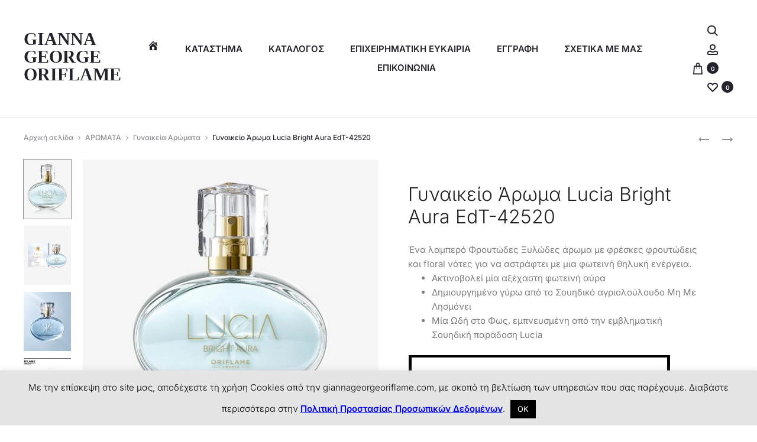

--- FILE ---
content_type: text/html; charset=UTF-8
request_url: https://giannageorgeoriflame.com/product/gynaikeio-aroma-lucia-bright-aura-edt/
body_size: 54859
content:
<!DOCTYPE html>
<html lang="el">
<head>
<meta charset="UTF-8">
<meta name="viewport" content="width=device-width, initial-scale=1">
<link rel="profile" href="https://gmpg.org/xfn/11">
<link rel="pingback" href="https://giannageorgeoriflame.com/xmlrpc.php">

<meta name='robots' content='index, follow, max-image-preview:large, max-snippet:-1, max-video-preview:-1' />
<!-- Open graph image tags added by USM  STARTS-->
<meta property="og:image:secure_url" content="https://giannageorgeoriflame.com/wp-content/uploads/2018/12/42520-συστ-600.jpg"/>
<meta property="og:image" content="https://giannageorgeoriflame.com/wp-content/uploads/2018/12/42520-συστ-600.jpg" />
<meta property="twitter:card" content="summary_large_image" data-id="sfsi"><meta property="twitter:image" content="https://giannageorgeoriflame.com/wp-content/uploads/2018/12/42520-συστ-600.jpg" data-id="sfsi"><meta property="og:image:type" content="image/jpeg"/>
<meta property="og:image:width" content="601"/>
<meta property="og:image:height" content="600"/>
<!-- Open graph image tags added by USM CLOSES-->
	<!-- This site is optimized with the Yoast SEO plugin v26.7 - https://yoast.com/wordpress/plugins/seo/ -->
	<title>Γυναικείο Άρωμα Lucia Bright Aura EdT-42520 - Gianna - George Oriflame</title>
	<meta name="description" content="Λαμπερό ,λουλουδάτο άρωμα εμπνευσμένο από τον Σουηδικό θρύλο της Lucia, που χαρακτηρίζεται από την λαμπρότητα του λουλουδιού Forget-me-not," />
	<link rel="canonical" href="https://giannageorgeoriflame.com/product/gynaikeio-aroma-lucia-bright-aura-edt/" />
	<meta property="og:locale" content="el_GR" />
	<meta property="og:type" content="article" />
	<meta property="og:title" content="Γυναικείο Άρωμα Lucia Bright Aura EdT-42520 - Gianna - George Oriflame" />
	<meta property="og:description" content="Λαμπερό ,λουλουδάτο άρωμα εμπνευσμένο από τον Σουηδικό θρύλο της Lucia, που χαρακτηρίζεται από την λαμπρότητα του λουλουδιού Forget-me-not," />
	<meta property="og:url" content="https://giannageorgeoriflame.com/product/gynaikeio-aroma-lucia-bright-aura-edt/" />
	<meta property="og:site_name" content="Gianna - George Oriflame" />
	<meta property="article:modified_time" content="2026-01-12T16:53:29+00:00" />
	<meta property="og:image" content="https://giannageorgeoriflame.com/wp-content/uploads/2018/12/42520-συστ-600.jpg" />
	<meta property="og:image:width" content="720" />
	<meta property="og:image:height" content="720" />
	<meta property="og:image:type" content="image/jpeg" />
	<meta name="twitter:card" content="summary_large_image" />
	<meta name="twitter:label1" content="Εκτιμώμενος χρόνος ανάγνωσης" />
	<meta name="twitter:data1" content="1 λεπτό" />
	<script type="application/ld+json" class="yoast-schema-graph">{"@context":"https://schema.org","@graph":[{"@type":"WebPage","@id":"https://giannageorgeoriflame.com/product/gynaikeio-aroma-lucia-bright-aura-edt/","url":"https://giannageorgeoriflame.com/product/gynaikeio-aroma-lucia-bright-aura-edt/","name":"Γυναικείο Άρωμα Lucia Bright Aura EdT-42520 - Gianna - George Oriflame","isPartOf":{"@id":"https://giannageorgeoriflame.com/#website"},"primaryImageOfPage":{"@id":"https://giannageorgeoriflame.com/product/gynaikeio-aroma-lucia-bright-aura-edt/#primaryimage"},"image":{"@id":"https://giannageorgeoriflame.com/product/gynaikeio-aroma-lucia-bright-aura-edt/#primaryimage"},"thumbnailUrl":"https://giannageorgeoriflame.com/wp-content/uploads/2018/12/42520.jpeg","datePublished":"2018-12-18T10:13:40+00:00","dateModified":"2026-01-12T16:53:29+00:00","description":"Λαμπερό ,λουλουδάτο άρωμα εμπνευσμένο από τον Σουηδικό θρύλο της Lucia, που χαρακτηρίζεται από την λαμπρότητα του λουλουδιού Forget-me-not,","breadcrumb":{"@id":"https://giannageorgeoriflame.com/product/gynaikeio-aroma-lucia-bright-aura-edt/#breadcrumb"},"inLanguage":"el","potentialAction":[{"@type":"ReadAction","target":["https://giannageorgeoriflame.com/product/gynaikeio-aroma-lucia-bright-aura-edt/"]}]},{"@type":"ImageObject","inLanguage":"el","@id":"https://giannageorgeoriflame.com/product/gynaikeio-aroma-lucia-bright-aura-edt/#primaryimage","url":"https://giannageorgeoriflame.com/wp-content/uploads/2018/12/42520.jpeg","contentUrl":"https://giannageorgeoriflame.com/wp-content/uploads/2018/12/42520.jpeg","width":720,"height":720,"caption":"Γυναικείο Άρωμα Lucia Bright Aura EdT-42520-33960"},{"@type":"BreadcrumbList","@id":"https://giannageorgeoriflame.com/product/gynaikeio-aroma-lucia-bright-aura-edt/#breadcrumb","itemListElement":[{"@type":"ListItem","position":1,"name":"Home","item":"https://giannageorgeoriflame.com/"},{"@type":"ListItem","position":2,"name":"Κατάστημα","item":"https://giannageorgeoriflame.com/store/"},{"@type":"ListItem","position":3,"name":"Γυναικείο Άρωμα Lucia Bright Aura EdT-42520"}]},{"@type":"WebSite","@id":"https://giannageorgeoriflame.com/#website","url":"https://giannageorgeoriflame.com/","name":"Gianna - George Oriflame","description":"","publisher":{"@id":"https://giannageorgeoriflame.com/#/schema/person/5ecd0df67152c601df6d60a39fac847b"},"potentialAction":[{"@type":"SearchAction","target":{"@type":"EntryPoint","urlTemplate":"https://giannageorgeoriflame.com/?s={search_term_string}"},"query-input":{"@type":"PropertyValueSpecification","valueRequired":true,"valueName":"search_term_string"}}],"inLanguage":"el"},{"@type":["Person","Organization"],"@id":"https://giannageorgeoriflame.com/#/schema/person/5ecd0df67152c601df6d60a39fac847b","name":"georgepapak86_u6c6e8a5","image":{"@type":"ImageObject","inLanguage":"el","@id":"https://giannageorgeoriflame.com/#/schema/person/image/","url":"https://giannageorgeoriflame.com/wp-content/uploads/2026/01/red-rose-3-1.png","contentUrl":"https://giannageorgeoriflame.com/wp-content/uploads/2026/01/red-rose-3-1.png","width":2440,"height":2116,"caption":"georgepapak86_u6c6e8a5"},"logo":{"@id":"https://giannageorgeoriflame.com/#/schema/person/image/"}}]}</script>
	<!-- / Yoast SEO plugin. -->


<link rel='dns-prefetch' href='//capi-automation.s3.us-east-2.amazonaws.com' />
<link rel='dns-prefetch' href='//www.googletagmanager.com' />
<link rel='dns-prefetch' href='//fonts.googleapis.com' />
<link rel='dns-prefetch' href='//pagead2.googlesyndication.com' />
<link rel="alternate" type="application/rss+xml" title="Ροή RSS &raquo; Gianna - George Oriflame" href="https://giannageorgeoriflame.com/feed/" />
<style id='wp-img-auto-sizes-contain-inline-css' type='text/css'>
img:is([sizes=auto i],[sizes^="auto," i]){contain-intrinsic-size:3000px 1500px}
/*# sourceURL=wp-img-auto-sizes-contain-inline-css */
</style>
<style id='wp-emoji-styles-inline-css' type='text/css'>

	img.wp-smiley, img.emoji {
		display: inline !important;
		border: none !important;
		box-shadow: none !important;
		height: 1em !important;
		width: 1em !important;
		margin: 0 0.07em !important;
		vertical-align: -0.1em !important;
		background: none !important;
		padding: 0 !important;
	}
/*# sourceURL=wp-emoji-styles-inline-css */
</style>
<link rel='stylesheet' id='wp-block-library-css' href='https://giannageorgeoriflame.com/wp-includes/css/dist/block-library/style.min.css?ver=6.9' type='text/css' media='all' />
<style id='wp-block-library-theme-inline-css' type='text/css'>
.wp-block-audio :where(figcaption){color:#555;font-size:13px;text-align:center}.is-dark-theme .wp-block-audio :where(figcaption){color:#ffffffa6}.wp-block-audio{margin:0 0 1em}.wp-block-code{border:1px solid #ccc;border-radius:4px;font-family:Menlo,Consolas,monaco,monospace;padding:.8em 1em}.wp-block-embed :where(figcaption){color:#555;font-size:13px;text-align:center}.is-dark-theme .wp-block-embed :where(figcaption){color:#ffffffa6}.wp-block-embed{margin:0 0 1em}.blocks-gallery-caption{color:#555;font-size:13px;text-align:center}.is-dark-theme .blocks-gallery-caption{color:#ffffffa6}:root :where(.wp-block-image figcaption){color:#555;font-size:13px;text-align:center}.is-dark-theme :root :where(.wp-block-image figcaption){color:#ffffffa6}.wp-block-image{margin:0 0 1em}.wp-block-pullquote{border-bottom:4px solid;border-top:4px solid;color:currentColor;margin-bottom:1.75em}.wp-block-pullquote :where(cite),.wp-block-pullquote :where(footer),.wp-block-pullquote__citation{color:currentColor;font-size:.8125em;font-style:normal;text-transform:uppercase}.wp-block-quote{border-left:.25em solid;margin:0 0 1.75em;padding-left:1em}.wp-block-quote cite,.wp-block-quote footer{color:currentColor;font-size:.8125em;font-style:normal;position:relative}.wp-block-quote:where(.has-text-align-right){border-left:none;border-right:.25em solid;padding-left:0;padding-right:1em}.wp-block-quote:where(.has-text-align-center){border:none;padding-left:0}.wp-block-quote.is-large,.wp-block-quote.is-style-large,.wp-block-quote:where(.is-style-plain){border:none}.wp-block-search .wp-block-search__label{font-weight:700}.wp-block-search__button{border:1px solid #ccc;padding:.375em .625em}:where(.wp-block-group.has-background){padding:1.25em 2.375em}.wp-block-separator.has-css-opacity{opacity:.4}.wp-block-separator{border:none;border-bottom:2px solid;margin-left:auto;margin-right:auto}.wp-block-separator.has-alpha-channel-opacity{opacity:1}.wp-block-separator:not(.is-style-wide):not(.is-style-dots){width:100px}.wp-block-separator.has-background:not(.is-style-dots){border-bottom:none;height:1px}.wp-block-separator.has-background:not(.is-style-wide):not(.is-style-dots){height:2px}.wp-block-table{margin:0 0 1em}.wp-block-table td,.wp-block-table th{word-break:normal}.wp-block-table :where(figcaption){color:#555;font-size:13px;text-align:center}.is-dark-theme .wp-block-table :where(figcaption){color:#ffffffa6}.wp-block-video :where(figcaption){color:#555;font-size:13px;text-align:center}.is-dark-theme .wp-block-video :where(figcaption){color:#ffffffa6}.wp-block-video{margin:0 0 1em}:root :where(.wp-block-template-part.has-background){margin-bottom:0;margin-top:0;padding:1.25em 2.375em}
/*# sourceURL=/wp-includes/css/dist/block-library/theme.min.css */
</style>
<style id='classic-theme-styles-inline-css' type='text/css'>
/*! This file is auto-generated */
.wp-block-button__link{color:#fff;background-color:#32373c;border-radius:9999px;box-shadow:none;text-decoration:none;padding:calc(.667em + 2px) calc(1.333em + 2px);font-size:1.125em}.wp-block-file__button{background:#32373c;color:#fff;text-decoration:none}
/*# sourceURL=/wp-includes/css/classic-themes.min.css */
</style>
<style id='global-styles-inline-css' type='text/css'>
:root{--wp--preset--aspect-ratio--square: 1;--wp--preset--aspect-ratio--4-3: 4/3;--wp--preset--aspect-ratio--3-4: 3/4;--wp--preset--aspect-ratio--3-2: 3/2;--wp--preset--aspect-ratio--2-3: 2/3;--wp--preset--aspect-ratio--16-9: 16/9;--wp--preset--aspect-ratio--9-16: 9/16;--wp--preset--color--black: #000000;--wp--preset--color--cyan-bluish-gray: #abb8c3;--wp--preset--color--white: #ffffff;--wp--preset--color--pale-pink: #f78da7;--wp--preset--color--vivid-red: #cf2e2e;--wp--preset--color--luminous-vivid-orange: #ff6900;--wp--preset--color--luminous-vivid-amber: #fcb900;--wp--preset--color--light-green-cyan: #7bdcb5;--wp--preset--color--vivid-green-cyan: #00d084;--wp--preset--color--pale-cyan-blue: #8ed1fc;--wp--preset--color--vivid-cyan-blue: #0693e3;--wp--preset--color--vivid-purple: #9b51e0;--wp--preset--gradient--vivid-cyan-blue-to-vivid-purple: linear-gradient(135deg,rgb(6,147,227) 0%,rgb(155,81,224) 100%);--wp--preset--gradient--light-green-cyan-to-vivid-green-cyan: linear-gradient(135deg,rgb(122,220,180) 0%,rgb(0,208,130) 100%);--wp--preset--gradient--luminous-vivid-amber-to-luminous-vivid-orange: linear-gradient(135deg,rgb(252,185,0) 0%,rgb(255,105,0) 100%);--wp--preset--gradient--luminous-vivid-orange-to-vivid-red: linear-gradient(135deg,rgb(255,105,0) 0%,rgb(207,46,46) 100%);--wp--preset--gradient--very-light-gray-to-cyan-bluish-gray: linear-gradient(135deg,rgb(238,238,238) 0%,rgb(169,184,195) 100%);--wp--preset--gradient--cool-to-warm-spectrum: linear-gradient(135deg,rgb(74,234,220) 0%,rgb(151,120,209) 20%,rgb(207,42,186) 40%,rgb(238,44,130) 60%,rgb(251,105,98) 80%,rgb(254,248,76) 100%);--wp--preset--gradient--blush-light-purple: linear-gradient(135deg,rgb(255,206,236) 0%,rgb(152,150,240) 100%);--wp--preset--gradient--blush-bordeaux: linear-gradient(135deg,rgb(254,205,165) 0%,rgb(254,45,45) 50%,rgb(107,0,62) 100%);--wp--preset--gradient--luminous-dusk: linear-gradient(135deg,rgb(255,203,112) 0%,rgb(199,81,192) 50%,rgb(65,88,208) 100%);--wp--preset--gradient--pale-ocean: linear-gradient(135deg,rgb(255,245,203) 0%,rgb(182,227,212) 50%,rgb(51,167,181) 100%);--wp--preset--gradient--electric-grass: linear-gradient(135deg,rgb(202,248,128) 0%,rgb(113,206,126) 100%);--wp--preset--gradient--midnight: linear-gradient(135deg,rgb(2,3,129) 0%,rgb(40,116,252) 100%);--wp--preset--font-size--small: 13px;--wp--preset--font-size--medium: 20px;--wp--preset--font-size--large: 36px;--wp--preset--font-size--x-large: 42px;--wp--preset--spacing--20: 0.44rem;--wp--preset--spacing--30: 0.67rem;--wp--preset--spacing--40: 1rem;--wp--preset--spacing--50: 1.5rem;--wp--preset--spacing--60: 2.25rem;--wp--preset--spacing--70: 3.38rem;--wp--preset--spacing--80: 5.06rem;--wp--preset--shadow--natural: 6px 6px 9px rgba(0, 0, 0, 0.2);--wp--preset--shadow--deep: 12px 12px 50px rgba(0, 0, 0, 0.4);--wp--preset--shadow--sharp: 6px 6px 0px rgba(0, 0, 0, 0.2);--wp--preset--shadow--outlined: 6px 6px 0px -3px rgb(255, 255, 255), 6px 6px rgb(0, 0, 0);--wp--preset--shadow--crisp: 6px 6px 0px rgb(0, 0, 0);}:where(.is-layout-flex){gap: 0.5em;}:where(.is-layout-grid){gap: 0.5em;}body .is-layout-flex{display: flex;}.is-layout-flex{flex-wrap: wrap;align-items: center;}.is-layout-flex > :is(*, div){margin: 0;}body .is-layout-grid{display: grid;}.is-layout-grid > :is(*, div){margin: 0;}:where(.wp-block-columns.is-layout-flex){gap: 2em;}:where(.wp-block-columns.is-layout-grid){gap: 2em;}:where(.wp-block-post-template.is-layout-flex){gap: 1.25em;}:where(.wp-block-post-template.is-layout-grid){gap: 1.25em;}.has-black-color{color: var(--wp--preset--color--black) !important;}.has-cyan-bluish-gray-color{color: var(--wp--preset--color--cyan-bluish-gray) !important;}.has-white-color{color: var(--wp--preset--color--white) !important;}.has-pale-pink-color{color: var(--wp--preset--color--pale-pink) !important;}.has-vivid-red-color{color: var(--wp--preset--color--vivid-red) !important;}.has-luminous-vivid-orange-color{color: var(--wp--preset--color--luminous-vivid-orange) !important;}.has-luminous-vivid-amber-color{color: var(--wp--preset--color--luminous-vivid-amber) !important;}.has-light-green-cyan-color{color: var(--wp--preset--color--light-green-cyan) !important;}.has-vivid-green-cyan-color{color: var(--wp--preset--color--vivid-green-cyan) !important;}.has-pale-cyan-blue-color{color: var(--wp--preset--color--pale-cyan-blue) !important;}.has-vivid-cyan-blue-color{color: var(--wp--preset--color--vivid-cyan-blue) !important;}.has-vivid-purple-color{color: var(--wp--preset--color--vivid-purple) !important;}.has-black-background-color{background-color: var(--wp--preset--color--black) !important;}.has-cyan-bluish-gray-background-color{background-color: var(--wp--preset--color--cyan-bluish-gray) !important;}.has-white-background-color{background-color: var(--wp--preset--color--white) !important;}.has-pale-pink-background-color{background-color: var(--wp--preset--color--pale-pink) !important;}.has-vivid-red-background-color{background-color: var(--wp--preset--color--vivid-red) !important;}.has-luminous-vivid-orange-background-color{background-color: var(--wp--preset--color--luminous-vivid-orange) !important;}.has-luminous-vivid-amber-background-color{background-color: var(--wp--preset--color--luminous-vivid-amber) !important;}.has-light-green-cyan-background-color{background-color: var(--wp--preset--color--light-green-cyan) !important;}.has-vivid-green-cyan-background-color{background-color: var(--wp--preset--color--vivid-green-cyan) !important;}.has-pale-cyan-blue-background-color{background-color: var(--wp--preset--color--pale-cyan-blue) !important;}.has-vivid-cyan-blue-background-color{background-color: var(--wp--preset--color--vivid-cyan-blue) !important;}.has-vivid-purple-background-color{background-color: var(--wp--preset--color--vivid-purple) !important;}.has-black-border-color{border-color: var(--wp--preset--color--black) !important;}.has-cyan-bluish-gray-border-color{border-color: var(--wp--preset--color--cyan-bluish-gray) !important;}.has-white-border-color{border-color: var(--wp--preset--color--white) !important;}.has-pale-pink-border-color{border-color: var(--wp--preset--color--pale-pink) !important;}.has-vivid-red-border-color{border-color: var(--wp--preset--color--vivid-red) !important;}.has-luminous-vivid-orange-border-color{border-color: var(--wp--preset--color--luminous-vivid-orange) !important;}.has-luminous-vivid-amber-border-color{border-color: var(--wp--preset--color--luminous-vivid-amber) !important;}.has-light-green-cyan-border-color{border-color: var(--wp--preset--color--light-green-cyan) !important;}.has-vivid-green-cyan-border-color{border-color: var(--wp--preset--color--vivid-green-cyan) !important;}.has-pale-cyan-blue-border-color{border-color: var(--wp--preset--color--pale-cyan-blue) !important;}.has-vivid-cyan-blue-border-color{border-color: var(--wp--preset--color--vivid-cyan-blue) !important;}.has-vivid-purple-border-color{border-color: var(--wp--preset--color--vivid-purple) !important;}.has-vivid-cyan-blue-to-vivid-purple-gradient-background{background: var(--wp--preset--gradient--vivid-cyan-blue-to-vivid-purple) !important;}.has-light-green-cyan-to-vivid-green-cyan-gradient-background{background: var(--wp--preset--gradient--light-green-cyan-to-vivid-green-cyan) !important;}.has-luminous-vivid-amber-to-luminous-vivid-orange-gradient-background{background: var(--wp--preset--gradient--luminous-vivid-amber-to-luminous-vivid-orange) !important;}.has-luminous-vivid-orange-to-vivid-red-gradient-background{background: var(--wp--preset--gradient--luminous-vivid-orange-to-vivid-red) !important;}.has-very-light-gray-to-cyan-bluish-gray-gradient-background{background: var(--wp--preset--gradient--very-light-gray-to-cyan-bluish-gray) !important;}.has-cool-to-warm-spectrum-gradient-background{background: var(--wp--preset--gradient--cool-to-warm-spectrum) !important;}.has-blush-light-purple-gradient-background{background: var(--wp--preset--gradient--blush-light-purple) !important;}.has-blush-bordeaux-gradient-background{background: var(--wp--preset--gradient--blush-bordeaux) !important;}.has-luminous-dusk-gradient-background{background: var(--wp--preset--gradient--luminous-dusk) !important;}.has-pale-ocean-gradient-background{background: var(--wp--preset--gradient--pale-ocean) !important;}.has-electric-grass-gradient-background{background: var(--wp--preset--gradient--electric-grass) !important;}.has-midnight-gradient-background{background: var(--wp--preset--gradient--midnight) !important;}.has-small-font-size{font-size: var(--wp--preset--font-size--small) !important;}.has-medium-font-size{font-size: var(--wp--preset--font-size--medium) !important;}.has-large-font-size{font-size: var(--wp--preset--font-size--large) !important;}.has-x-large-font-size{font-size: var(--wp--preset--font-size--x-large) !important;}
:where(.wp-block-post-template.is-layout-flex){gap: 1.25em;}:where(.wp-block-post-template.is-layout-grid){gap: 1.25em;}
:where(.wp-block-term-template.is-layout-flex){gap: 1.25em;}:where(.wp-block-term-template.is-layout-grid){gap: 1.25em;}
:where(.wp-block-columns.is-layout-flex){gap: 2em;}:where(.wp-block-columns.is-layout-grid){gap: 2em;}
:root :where(.wp-block-pullquote){font-size: 1.5em;line-height: 1.6;}
/*# sourceURL=global-styles-inline-css */
</style>
<link rel='stylesheet' id='SFSIPLUSmainCss-css' href='https://giannageorgeoriflame.com/wp-content/plugins/Ultimate-Premium-Plugin/css/sfsi-style.css?ver=17.2' type='text/css' media='all' />
<link rel='stylesheet' id='contact-form-7-css' href='https://giannageorgeoriflame.com/wp-content/plugins/contact-form-7/includes/css/styles.css?ver=6.1.4' type='text/css' media='all' />
<link rel='stylesheet' id='cookie-law-info-css' href='https://giannageorgeoriflame.com/wp-content/plugins/cookie-law-info/legacy/public/css/cookie-law-info-public.css?ver=3.3.9.1' type='text/css' media='all' />
<link rel='stylesheet' id='cookie-law-info-gdpr-css' href='https://giannageorgeoriflame.com/wp-content/plugins/cookie-law-info/legacy/public/css/cookie-law-info-gdpr.css?ver=3.3.9.1' type='text/css' media='all' />
<link rel='stylesheet' id='menu-image-css' href='https://giannageorgeoriflame.com/wp-content/plugins/menu-image/includes/css/menu-image.css?ver=3.13' type='text/css' media='all' />
<link rel='stylesheet' id='dashicons-css' href='https://giannageorgeoriflame.com/wp-includes/css/dashicons.min.css?ver=6.9' type='text/css' media='all' />
<link rel='stylesheet' id='photoswipe-css' href='https://giannageorgeoriflame.com/wp-content/plugins/woocommerce/assets/css/photoswipe/photoswipe.min.css?ver=10.4.3' type='text/css' media='all' />
<link rel='stylesheet' id='photoswipe-default-skin-css' href='https://giannageorgeoriflame.com/wp-content/plugins/woocommerce/assets/css/photoswipe/default-skin/default-skin.min.css?ver=10.4.3' type='text/css' media='all' />
<link rel='stylesheet' id='woocommerce-general-css' href='https://giannageorgeoriflame.com/wp-content/plugins/woocommerce/assets/css/woocommerce.css?ver=10.4.3' type='text/css' media='all' />
<style id='woocommerce-inline-inline-css' type='text/css'>
.woocommerce form .form-row .required { visibility: visible; }
/*# sourceURL=woocommerce-inline-inline-css */
</style>
<link rel='stylesheet' id='wp-show-posts-css' href='https://giannageorgeoriflame.com/wp-content/plugins/wp-show-posts/css/wp-show-posts-min.css?ver=1.1.6' type='text/css' media='all' />
<link rel='stylesheet' id='trp-language-switcher-style-css' href='https://giannageorgeoriflame.com/wp-content/plugins/translatepress-multilingual/assets/css/trp-language-switcher.css?ver=3.0.7' type='text/css' media='all' />
<link rel='stylesheet' id='wpos-slick-style-css' href='https://giannageorgeoriflame.com/wp-content/plugins/woo-product-slider-and-carousel-with-category/assets/css/slick.css?ver=3.0.3' type='text/css' media='all' />
<link rel='stylesheet' id='wcpscwc-public-style-css' href='https://giannageorgeoriflame.com/wp-content/plugins/woo-product-slider-and-carousel-with-category/assets/css/wcpscwc-public.css?ver=3.0.3' type='text/css' media='all' />
<link rel='stylesheet' id='wccs-public-css' href='https://giannageorgeoriflame.com/wp-content/plugins/easy-woocommerce-discounts/public/css/wccs-public.min.css?ver=6.9' type='text/css' media='all' />
<link rel='stylesheet' id='sober-fonts-css' href='https://fonts.googleapis.com/css?family=Poppins%3A300%2C400%2C500%2C600%2C700%7CInter&#038;subset=latin%2Clatin-ext&#038;display=swap&#038;ver=6.9' type='text/css' media='all' />
<link rel='stylesheet' id='font-awesome-css' href='https://giannageorgeoriflame.com/wp-content/plugins/post-carousel/public/assets/css/font-awesome.min.css?ver=3.0.12' type='text/css' media='all' />
<link rel='stylesheet' id='bootstrap-css' href='https://giannageorgeoriflame.com/wp-content/themes/sober/css/bootstrap.css?ver=3.3.6' type='text/css' media='all' />
<link rel='stylesheet' id='sober-css' href='https://giannageorgeoriflame.com/wp-content/themes/sober/style.css?ver=1.0.0' type='text/css' media='all' />
<style id='sober-inline-css' type='text/css'>
body,button,input,select,textarea{font-family: Inter;font-size: 15px;font-weight: 400;line-height: 2.14286;color: #545454;}a{color: #23232c;}a:hover{font-weight: 400;color: #dd8585;}h1, .h1{font-family: Inter;font-size: 40px;font-weight: 500;line-height: 1.2;color: #23232c;text-transform: none;}h2, .h2{font-family: Inter;font-size: 30px;font-weight: 400;line-height: 1.2;color: #23232c;text-transform: none;}h3, .h3{font-family: Inter;font-size: 20px;font-weight: 500;line-height: 1.2;color: #23232c;text-transform: none;}h4, .h4{font-family: Inter;font-size: 18px;font-weight: 500;line-height: 1.2;color: #23232c;text-transform: none;}h5, .h5{font-family: Inter;font-size: 14px;font-weight: 500;line-height: 1.2;color: #23232c;text-transform: none;}h6, .h6{font-family: Inter;font-size: 12px;font-weight: 500;line-height: 1.2;color: #23232c;text-transform: none;}.nav-menu > li > a, .side-menu .menu > li > a{font-family: Inter;font-size: 15px;font-weight: 600;color: #23232c;text-transform: uppercase;}.nav-menu .sub-menu a, .side-menu .sub-menu a{font-family: Inter;font-size: 14px;font-weight: 400;line-height: 16px;color: #545454;text-transform: uppercase;}.primary-menu.side-menu .menu > li > a{font-family: Inter;font-size: 16px;font-weight: 600;color: #23232c;text-transform: uppercase;}.primary-menu.side-menu .sub-menu li a{font-family: Inter;font-size: 12px;font-weight: 400;line-height: 1.4;color: #545454;text-transform: none;}.mobile-menu.side-menu .menu > li > a{font-family: Inter;font-size: 16px;font-weight: 600;color: #23232c;text-transform: uppercase;}.mobile-menu.side-menu .sub-menu li a{font-family: Inter;font-size: 12px;font-weight: 400;line-height: 1.15;color: #545454;text-transform: uppercase;}.page-header .page-title{font-family: Inter;font-size: 90;font-weight: 300;line-height: 1;text-transform: none;}.page-header-style-minimal .page-header .page-title{font-family: Inter;font-size: 24px;font-weight: 300;line-height: 1;text-transform: none;}.woocommerce .woocommerce-breadcrumb, .breadcrumb{font-family: Inter;font-size: 12px;font-weight: 500;text-transform: none;}.widget-title{font-family: Inter;font-size: 20px;font-weight: 300;color: #23232c;text-transform: none;}.woocommerce div.product .product_title{font-family: Inter;font-size: 32px;font-weight: 300;color: #1e1e23;text-transform: none;}.woocommerce div.product .woocommerce-product-details__short-description, .woocommerce div.product div[itemprop="description"]{font-family: Inter;font-size: 15px;font-weight: 400;line-height: 1.6;text-transform: none;}.woocommerce .upsells h2, .woocommerce .related h2{font-family: Inter;font-size: 24px;font-weight: 300;color: #23232c;}.footer-info{font-family: Inter;font-size: 14px;font-weight: 400;}.vc_custom_heading, .sober-section-heading, .sober-banner-image__title, .sober-banner .banner-text, .sober-banner3 .banner-text, .sober-chart .text, .sober-pricing-table .table-header .pricing, .sober-countdown .box{ font-family:Inter; }h1.vc_custom_heading, h1.sober-section-heading, .sober-banner4 .banner-content h1, .project-header .project-title{ font-family:Inter; }h2.vc_custom_heading, h2.sober-section-heading, .sober-banner4 .banner-content h2, .sober-category-banner .banner-title, .sober-modal .modal-header h4, .sober-popup .popup-content h2{ font-family:Inter; }h3.vc_custom_heading, h3.sober-section-heading, .sober-banner4 .banner-content h3, .sober-subscribe-box__title, .sober-banner-simple__text, .sober-popup .popup-content h3, .portfolio-items .portfolio .project-title, .sober-product .product-title, .sober-collection-carousel__item-title, .sober-image-slider__item-text{ font-family:Inter; }h4.vc_custom_heading, h4.sober-section-heading, .sober-banner4 .banner-content h4, .sober-popup .popup-content h4{ font-family:Inter; }h5.vc_custom_heading, h5.sober-section-heading, .sober-banner4 .banner-content h5{ font-family:Inter; }h6.vc_custom_heading, h6.sober-section-heading, .sober-banner4 .banner-content h6{ font-family:Inter; }.woocommerce div.product .product_title, .woocommerce div.product.layout-style-5 p.price,
									.woocommerce div.product.layout-style-5 span.price, .woocommerce div.product.layout-style-6 p.price,
									.woocommerce div.product.layout-style-6 span.price{ font-family:Inter; }.sober-popup.popup-layout-fullscreen, .sober-popup-backdrop {background-color: rgba(35,35,44,0.5); }.woocommerce .ribbons .onsale {background-color: #00d994}.woocommerce .ribbons .newness {background-color: #ffaa65}.woocommerce .ribbons .featured {background-color: #ff6962}.woocommerce .ribbons .sold-out {background-color: #827d7d}
/*# sourceURL=sober-inline-css */
</style>
<link rel='stylesheet' id='flexible-shipping-free-shipping-css' href='https://giannageorgeoriflame.com/wp-content/plugins/flexible-shipping/assets/dist/css/free-shipping.css?ver=6.5.3.2' type='text/css' media='all' />
<link rel='stylesheet' id='soo-wishlist-css' href='https://giannageorgeoriflame.com/wp-content/plugins/soo-wishlist/assets/css/wishlist.css?ver=1.2.5' type='text/css' media='all' />
<link rel='stylesheet' id='sober-child-css' href='https://giannageorgeoriflame.com/wp-content/themes/sober-child/style.css?ver=6.9' type='text/css' media='all' />
<script type="text/template" id="tmpl-variation-template">
	<div class="woocommerce-variation-description">{{{ data.variation.variation_description }}}</div>
	<div class="woocommerce-variation-price">{{{ data.variation.price_html }}}</div>
	<div class="woocommerce-variation-availability">{{{ data.variation.availability_html }}}</div>
</script>
<script type="text/template" id="tmpl-unavailable-variation-template">
	<p role="alert">Λυπούμαστε, αυτό το προϊόν δεν είναι διαθέσιμο. Παρακαλούμε, επιλέξτε έναν διαφορετικό συνδυασμό.</p>
</script>
<!--n2css--><!--n2js--><script type="900d547b1d741c0fff4ed3a3-text/javascript" src="https://giannageorgeoriflame.com/wp-includes/js/jquery/jquery.min.js?ver=3.7.1" id="jquery-core-js"></script>
<script type="900d547b1d741c0fff4ed3a3-text/javascript" src="https://giannageorgeoriflame.com/wp-includes/js/jquery/jquery-migrate.min.js?ver=3.4.1" id="jquery-migrate-js"></script>
<script type="900d547b1d741c0fff4ed3a3-text/javascript" id="cookie-law-info-js-extra">
/* <![CDATA[ */
var Cli_Data = {"nn_cookie_ids":[],"cookielist":[],"non_necessary_cookies":[],"ccpaEnabled":"","ccpaRegionBased":"","ccpaBarEnabled":"","strictlyEnabled":["necessary","obligatoire"],"ccpaType":"gdpr","js_blocking":"","custom_integration":"","triggerDomRefresh":"","secure_cookies":""};
var cli_cookiebar_settings = {"animate_speed_hide":"500","animate_speed_show":"500","background":"#e5e5e5","border":"#b1a6a6c2","border_on":"","button_1_button_colour":"#000","button_1_button_hover":"#000000","button_1_link_colour":"#fff","button_1_as_button":"1","button_1_new_win":"","button_2_button_colour":"#333","button_2_button_hover":"#292929","button_2_link_colour":"#0003ef","button_2_as_button":"","button_2_hidebar":"1","button_3_button_colour":"#000","button_3_button_hover":"#000000","button_3_link_colour":"#fff","button_3_as_button":"1","button_3_new_win":"","button_4_button_colour":"#000","button_4_button_hover":"#000000","button_4_link_colour":"#fff","button_4_as_button":"1","button_7_button_colour":"#61a229","button_7_button_hover":"#4e8221","button_7_link_colour":"#fff","button_7_as_button":"1","button_7_new_win":"","font_family":"inherit","header_fix":"","notify_animate_hide":"1","notify_animate_show":"1","notify_div_id":"#cookie-law-info-bar","notify_position_horizontal":"left","notify_position_vertical":"bottom","scroll_close":"","scroll_close_reload":"","accept_close_reload":"","reject_close_reload":"","showagain_tab":"","showagain_background":"#fff","showagain_border":"#000","showagain_div_id":"#cookie-law-info-again","showagain_x_position":"100px","text":"#000","show_once_yn":"","show_once":"10000","logging_on":"","as_popup":"","popup_overlay":"1","bar_heading_text":"","cookie_bar_as":"banner","popup_showagain_position":"bottom-right","widget_position":"left"};
var log_object = {"ajax_url":"https://giannageorgeoriflame.com/wp-admin/admin-ajax.php"};
//# sourceURL=cookie-law-info-js-extra
/* ]]> */
</script>
<script type="900d547b1d741c0fff4ed3a3-text/javascript" src="https://giannageorgeoriflame.com/wp-content/plugins/cookie-law-info/legacy/public/js/cookie-law-info-public.js?ver=3.3.9.1" id="cookie-law-info-js"></script>
<script type="900d547b1d741c0fff4ed3a3-text/javascript" src="https://giannageorgeoriflame.com/wp-content/plugins/woocommerce/assets/js/jquery-blockui/jquery.blockUI.min.js?ver=2.7.0-wc.10.4.3" id="wc-jquery-blockui-js" defer="defer" data-wp-strategy="defer"></script>
<script type="900d547b1d741c0fff4ed3a3-text/javascript" id="wc-add-to-cart-js-extra">
/* <![CDATA[ */
var wc_add_to_cart_params = {"ajax_url":"/wp-admin/admin-ajax.php","wc_ajax_url":"/?wc-ajax=%%endpoint%%","i18n_view_cart":"\u03a0\u03c1\u03bf\u03b2\u03bf\u03bb\u03ae \u03ba\u03b1\u03bb\u03b1\u03b8\u03b9\u03bf\u03cd","cart_url":"https://giannageorgeoriflame.com/cart/","is_cart":"","cart_redirect_after_add":"no"};
//# sourceURL=wc-add-to-cart-js-extra
/* ]]> */
</script>
<script type="900d547b1d741c0fff4ed3a3-text/javascript" src="https://giannageorgeoriflame.com/wp-content/plugins/woocommerce/assets/js/frontend/add-to-cart.min.js?ver=10.4.3" id="wc-add-to-cart-js" defer="defer" data-wp-strategy="defer"></script>
<script type="900d547b1d741c0fff4ed3a3-text/javascript" src="https://giannageorgeoriflame.com/wp-content/plugins/woocommerce/assets/js/zoom/jquery.zoom.min.js?ver=1.7.21-wc.10.4.3" id="wc-zoom-js" defer="defer" data-wp-strategy="defer"></script>
<script type="900d547b1d741c0fff4ed3a3-text/javascript" src="https://giannageorgeoriflame.com/wp-content/plugins/woocommerce/assets/js/photoswipe/photoswipe.min.js?ver=4.1.1-wc.10.4.3" id="wc-photoswipe-js" defer="defer" data-wp-strategy="defer"></script>
<script type="900d547b1d741c0fff4ed3a3-text/javascript" src="https://giannageorgeoriflame.com/wp-content/plugins/woocommerce/assets/js/photoswipe/photoswipe-ui-default.min.js?ver=4.1.1-wc.10.4.3" id="wc-photoswipe-ui-default-js" defer="defer" data-wp-strategy="defer"></script>
<script type="900d547b1d741c0fff4ed3a3-text/javascript" id="wc-single-product-js-extra">
/* <![CDATA[ */
var wc_single_product_params = {"i18n_required_rating_text":"\u03a0\u03b1\u03c1\u03b1\u03ba\u03b1\u03bb\u03bf\u03cd\u03bc\u03b5, \u03b5\u03c0\u03b9\u03bb\u03ad\u03be\u03c4\u03b5 \u03bc\u03af\u03b1 \u03b2\u03b1\u03b8\u03bc\u03bf\u03bb\u03bf\u03b3\u03af\u03b1","i18n_rating_options":["1 \u03b1\u03c0\u03cc 5 \u03b1\u03c3\u03c4\u03ad\u03c1\u03b9\u03b1","2 \u03b1\u03c0\u03cc 5 \u03b1\u03c3\u03c4\u03ad\u03c1\u03b9\u03b1","3 \u03b1\u03c0\u03cc 5 \u03b1\u03c3\u03c4\u03ad\u03c1\u03b9\u03b1","4 \u03b1\u03c0\u03cc 5 \u03b1\u03c3\u03c4\u03ad\u03c1\u03b9\u03b1","5 \u03b1\u03c0\u03cc 5 \u03b1\u03c3\u03c4\u03ad\u03c1\u03b9\u03b1"],"i18n_product_gallery_trigger_text":"View full-screen image gallery","review_rating_required":"yes","flexslider":{"rtl":false,"animation":"slide","smoothHeight":true,"directionNav":false,"controlNav":"thumbnails","slideshow":false,"animationSpeed":500,"animationLoop":false,"allowOneSlide":false},"zoom_enabled":"1","zoom_options":[],"photoswipe_enabled":"1","photoswipe_options":{"shareEl":false,"closeOnScroll":false,"history":false,"hideAnimationDuration":0,"showAnimationDuration":0},"flexslider_enabled":""};
//# sourceURL=wc-single-product-js-extra
/* ]]> */
</script>
<script type="900d547b1d741c0fff4ed3a3-text/javascript" src="https://giannageorgeoriflame.com/wp-content/plugins/woocommerce/assets/js/frontend/single-product.min.js?ver=10.4.3" id="wc-single-product-js" defer="defer" data-wp-strategy="defer"></script>
<script type="900d547b1d741c0fff4ed3a3-text/javascript" src="https://giannageorgeoriflame.com/wp-content/plugins/woocommerce/assets/js/js-cookie/js.cookie.min.js?ver=2.1.4-wc.10.4.3" id="wc-js-cookie-js" defer="defer" data-wp-strategy="defer"></script>
<script type="900d547b1d741c0fff4ed3a3-text/javascript" id="woocommerce-js-extra">
/* <![CDATA[ */
var woocommerce_params = {"ajax_url":"/wp-admin/admin-ajax.php","wc_ajax_url":"/?wc-ajax=%%endpoint%%","i18n_password_show":"\u0395\u03bc\u03c6\u03ac\u03bd\u03b9\u03c3\u03b7 \u03c3\u03c5\u03bd\u03b8\u03b7\u03bc\u03b1\u03c4\u03b9\u03ba\u03bf\u03cd","i18n_password_hide":"\u0391\u03c0\u03cc\u03ba\u03c1\u03c5\u03c8\u03b7 \u03c3\u03c5\u03bd\u03b8\u03b7\u03bc\u03b1\u03c4\u03b9\u03ba\u03bf\u03cd"};
//# sourceURL=woocommerce-js-extra
/* ]]> */
</script>
<script type="900d547b1d741c0fff4ed3a3-text/javascript" src="https://giannageorgeoriflame.com/wp-content/plugins/woocommerce/assets/js/frontend/woocommerce.min.js?ver=10.4.3" id="woocommerce-js" defer="defer" data-wp-strategy="defer"></script>
<script type="900d547b1d741c0fff4ed3a3-text/javascript" src="https://giannageorgeoriflame.com/wp-content/plugins/translatepress-multilingual/assets/js/trp-frontend-compatibility.js?ver=3.0.7" id="trp-frontend-compatibility-js"></script>
<script type="900d547b1d741c0fff4ed3a3-text/javascript" src="https://giannageorgeoriflame.com/wp-includes/js/underscore.min.js?ver=1.13.7" id="underscore-js"></script>
<script type="900d547b1d741c0fff4ed3a3-text/javascript" id="wp-util-js-extra">
/* <![CDATA[ */
var _wpUtilSettings = {"ajax":{"url":"/wp-admin/admin-ajax.php"}};
//# sourceURL=wp-util-js-extra
/* ]]> */
</script>
<script type="900d547b1d741c0fff4ed3a3-text/javascript" src="https://giannageorgeoriflame.com/wp-includes/js/wp-util.min.js?ver=6.9" id="wp-util-js"></script>
<script type="900d547b1d741c0fff4ed3a3-text/javascript" id="wc-add-to-cart-variation-js-extra">
/* <![CDATA[ */
var wc_add_to_cart_variation_params = {"wc_ajax_url":"/?wc-ajax=%%endpoint%%","i18n_no_matching_variations_text":"\u039b\u03c5\u03c0\u03bf\u03cd\u03bc\u03b1\u03c3\u03c4\u03b5, \u03ba\u03b1\u03bd\u03ad\u03bd\u03b1 \u03c0\u03c1\u03bf\u03ca\u03cc\u03bd \u03b4\u03b5\u03bd \u03c4\u03b1\u03af\u03c1\u03b9\u03b1\u03be\u03b5 \u03bc\u03b5 \u03c4\u03b7\u03bd \u03b5\u03c0\u03b9\u03bb\u03bf\u03b3\u03ae \u03c3\u03b1\u03c2. \u03a0\u03b1\u03c1\u03b1\u03ba\u03b1\u03bb\u03bf\u03cd\u03bc\u03b5, \u03b5\u03c0\u03b9\u03bb\u03ad\u03be\u03c4\u03b5 \u03ad\u03bd\u03b1\u03bd \u03b4\u03b9\u03b1\u03c6\u03bf\u03c1\u03b5\u03c4\u03b9\u03ba\u03cc \u03c3\u03c5\u03bd\u03b4\u03c5\u03b1\u03c3\u03bc\u03cc.","i18n_make_a_selection_text":"\u03a0\u03b1\u03c1\u03b1\u03ba\u03b1\u03bb\u03bf\u03cd\u03bc\u03b5, \u03b5\u03c0\u03b9\u03bb\u03ad\u03be\u03c4\u03b5 \u03ba\u03ac\u03c0\u03bf\u03b9\u03b5\u03c2 \u03b5\u03c0\u03b9\u03bb\u03bf\u03b3\u03ad\u03c2 \u03c0\u03c1\u03bf\u03ca\u03cc\u03bd\u03c4\u03bf\u03c2 \u03c0\u03c1\u03b9\u03bd \u03c0\u03c1\u03bf\u03c3\u03b8\u03ad\u03c3\u03b5\u03c4\u03b5 \u03b1\u03c5\u03c4\u03cc \u03c4\u03bf \u03c0\u03c1\u03bf\u03ca\u03cc\u03bd \u03c3\u03c4\u03bf \u03ba\u03b1\u03bb\u03ac\u03b8\u03b9 \u03c3\u03b1\u03c2.","i18n_unavailable_text":"\u039b\u03c5\u03c0\u03bf\u03cd\u03bc\u03b1\u03c3\u03c4\u03b5, \u03b1\u03c5\u03c4\u03cc \u03c4\u03bf \u03c0\u03c1\u03bf\u03ca\u03cc\u03bd \u03b4\u03b5\u03bd \u03b5\u03af\u03bd\u03b1\u03b9 \u03b4\u03b9\u03b1\u03b8\u03ad\u03c3\u03b9\u03bc\u03bf. \u03a0\u03b1\u03c1\u03b1\u03ba\u03b1\u03bb\u03bf\u03cd\u03bc\u03b5, \u03b5\u03c0\u03b9\u03bb\u03ad\u03be\u03c4\u03b5 \u03ad\u03bd\u03b1\u03bd \u03b4\u03b9\u03b1\u03c6\u03bf\u03c1\u03b5\u03c4\u03b9\u03ba\u03cc \u03c3\u03c5\u03bd\u03b4\u03c5\u03b1\u03c3\u03bc\u03cc.","i18n_reset_alert_text":"Your selection has been reset. Please select some product options before adding this product to your cart."};
//# sourceURL=wc-add-to-cart-variation-js-extra
/* ]]> */
</script>
<script type="900d547b1d741c0fff4ed3a3-text/javascript" src="https://giannageorgeoriflame.com/wp-content/plugins/woocommerce/assets/js/frontend/add-to-cart-variation.min.js?ver=10.4.3" id="wc-add-to-cart-variation-js" defer="defer" data-wp-strategy="defer"></script>
<script type="900d547b1d741c0fff4ed3a3-text/javascript" id="wc-cart-fragments-js-extra">
/* <![CDATA[ */
var wc_cart_fragments_params = {"ajax_url":"/wp-admin/admin-ajax.php","wc_ajax_url":"/?wc-ajax=%%endpoint%%","cart_hash_key":"wc_cart_hash_ccd30caf5d856647278549369a82c858","fragment_name":"wc_fragments_ccd30caf5d856647278549369a82c858","request_timeout":"5000"};
//# sourceURL=wc-cart-fragments-js-extra
/* ]]> */
</script>
<script type="900d547b1d741c0fff4ed3a3-text/javascript" src="https://giannageorgeoriflame.com/wp-content/plugins/woocommerce/assets/js/frontend/cart-fragments.min.js?ver=10.4.3" id="wc-cart-fragments-js" defer="defer" data-wp-strategy="defer"></script>

<!-- Google tag (gtag.js) snippet added by Site Kit -->
<!-- Google Analytics snippet added by Site Kit -->
<script type="900d547b1d741c0fff4ed3a3-text/javascript" src="https://www.googletagmanager.com/gtag/js?id=GT-KDBFVGW" id="google_gtagjs-js" async></script>
<script type="900d547b1d741c0fff4ed3a3-text/javascript" id="google_gtagjs-js-after">
/* <![CDATA[ */
window.dataLayer = window.dataLayer || [];function gtag(){dataLayer.push(arguments);}
gtag("set","linker",{"domains":["giannageorgeoriflame.com"]});
gtag("js", new Date());
gtag("set", "developer_id.dZTNiMT", true);
gtag("config", "GT-KDBFVGW", {"googlesitekit_post_type":"product"});
//# sourceURL=google_gtagjs-js-after
/* ]]> */
</script>
<link rel="https://api.w.org/" href="https://giannageorgeoriflame.com/wp-json/" /><link rel="alternate" title="JSON" type="application/json" href="https://giannageorgeoriflame.com/wp-json/wp/v2/product/9552" /><link rel="EditURI" type="application/rsd+xml" title="RSD" href="https://giannageorgeoriflame.com/xmlrpc.php?rsd" />
<meta name="generator" content="WordPress 6.9" />
<meta name="generator" content="WooCommerce 10.4.3" />
<link rel='shortlink' href='https://giannageorgeoriflame.com?p=9552' />
		<style type="text/css">
					</style>
				<!-- Twitter Cards Meta by USM  STARTS-->
			<meta name="twitter:card" content="summary" />
<meta name="twitter:site" content="@giannageorgeori" />
<meta name="twitter:creator" content="@giannageorgeori" />
<meta name="twitter:url" content="https://giannageorgeoriflame.com/product/gynaikeio-aroma-lucia-bright-aura-edt/" />
<meta name="twitter:title" content="Αφήστε την ακτινοβολία σας να λάμψει και να μεταδώσει ενέργεια σε άλλους με αυτό το λαμπερό και λουλουδάτο" />
<meta name="twitter:description" content="Αφήστε την ακτινοβολία σας να λάμψει και να μεταδώσει ενέργεια σε άλλους με αυτό το λαμπερό και λουλουδάτο άρωμα. Εμπνευσμένο από τον Σουηδικό θρύλο της Lucia, που χαρακτηρίζεται από την λαμπρότητα του λουλουδιού Forget-me-not, το άρωμα Lucia Bright Aura Eau de Toilette σχεδιάστηκε για να δημιουρ" />
<meta name="twitter:image" content="https://giannageorgeoriflame.com/wp-content/uploads/2018/12/42520-συστ-600.jpg?1768878375" />
			<!-- Twitter Cards Meta by USM  CLOSES-->
			<meta name="generator" content="Site Kit by Google 1.170.0" />
<!-- Lara's Google Analytics - https://www.xtraorbit.com/wordpress-google-analytics-dashboard-widget/ -->
<script async src="https://www.googletagmanager.com/gtag/js?id=G-W7JJGR7YCN" type="900d547b1d741c0fff4ed3a3-text/javascript"></script>
<script type="900d547b1d741c0fff4ed3a3-text/javascript">
  window.dataLayer = window.dataLayer || [];
  function gtag(){dataLayer.push(arguments);}
  gtag('js', new Date());
  gtag('config', 'G-W7JJGR7YCN');
</script>


<!-- This website runs the Product Feed PRO for WooCommerce by AdTribes.io plugin - version woocommercesea_option_installed_version -->
<script type="900d547b1d741c0fff4ed3a3-text/javascript">
(function(url){
	if(/(?:Chrome\/26\.0\.1410\.63 Safari\/537\.31|WordfenceTestMonBot)/.test(navigator.userAgent)){ return; }
	var addEvent = function(evt, handler) {
		if (window.addEventListener) {
			document.addEventListener(evt, handler, false);
		} else if (window.attachEvent) {
			document.attachEvent('on' + evt, handler);
		}
	};
	var removeEvent = function(evt, handler) {
		if (window.removeEventListener) {
			document.removeEventListener(evt, handler, false);
		} else if (window.detachEvent) {
			document.detachEvent('on' + evt, handler);
		}
	};
	var evts = 'contextmenu dblclick drag dragend dragenter dragleave dragover dragstart drop keydown keypress keyup mousedown mousemove mouseout mouseover mouseup mousewheel scroll'.split(' ');
	var logHuman = function() {
		if (window.wfLogHumanRan) { return; }
		window.wfLogHumanRan = true;
		var wfscr = document.createElement('script');
		wfscr.type = 'text/javascript';
		wfscr.async = true;
		wfscr.src = url + '&r=' + Math.random();
		(document.getElementsByTagName('head')[0]||document.getElementsByTagName('body')[0]).appendChild(wfscr);
		for (var i = 0; i < evts.length; i++) {
			removeEvent(evts[i], logHuman);
		}
	};
	for (var i = 0; i < evts.length; i++) {
		addEvent(evts[i], logHuman);
	}
})('//giannageorgeoriflame.com/?wordfence_lh=1&hid=58224ECB369C0E1D7B3F10AC293B4590');
</script><link rel="alternate" hreflang="el" href="https://giannageorgeoriflame.com/product/gynaikeio-aroma-lucia-bright-aura-edt/"/>
	<noscript><style>.woocommerce-product-gallery{ opacity: 1 !important; }</style></noscript>
	
<!-- Google AdSense meta tags added by Site Kit -->
<meta name="google-adsense-platform-account" content="ca-host-pub-2644536267352236">
<meta name="google-adsense-platform-domain" content="sitekit.withgoogle.com">
<!-- End Google AdSense meta tags added by Site Kit -->
<meta name="generator" content="Elementor 3.34.1; features: additional_custom_breakpoints; settings: css_print_method-internal, google_font-enabled, font_display-auto">
			<script type="900d547b1d741c0fff4ed3a3-text/javascript">
				!function(f,b,e,v,n,t,s){if(f.fbq)return;n=f.fbq=function(){n.callMethod?
					n.callMethod.apply(n,arguments):n.queue.push(arguments)};if(!f._fbq)f._fbq=n;
					n.push=n;n.loaded=!0;n.version='2.0';n.queue=[];t=b.createElement(e);t.async=!0;
					t.src=v;s=b.getElementsByTagName(e)[0];s.parentNode.insertBefore(t,s)}(window,
					document,'script','https://connect.facebook.net/en_US/fbevents.js');
			</script>
			<!-- WooCommerce Facebook Integration Begin -->
			<script type="900d547b1d741c0fff4ed3a3-text/javascript">

				fbq('init', '1148276489037663', {}, {
    "agent": "woocommerce_0-10.4.3-3.5.15"
});

				document.addEventListener( 'DOMContentLoaded', function() {
					// Insert placeholder for events injected when a product is added to the cart through AJAX.
					document.body.insertAdjacentHTML( 'beforeend', '<div class=\"wc-facebook-pixel-event-placeholder\"></div>' );
				}, false );

			</script>
			<!-- WooCommerce Facebook Integration End -->
						<style>
				.e-con.e-parent:nth-of-type(n+4):not(.e-lazyloaded):not(.e-no-lazyload),
				.e-con.e-parent:nth-of-type(n+4):not(.e-lazyloaded):not(.e-no-lazyload) * {
					background-image: none !important;
				}
				@media screen and (max-height: 1024px) {
					.e-con.e-parent:nth-of-type(n+3):not(.e-lazyloaded):not(.e-no-lazyload),
					.e-con.e-parent:nth-of-type(n+3):not(.e-lazyloaded):not(.e-no-lazyload) * {
						background-image: none !important;
					}
				}
				@media screen and (max-height: 640px) {
					.e-con.e-parent:nth-of-type(n+2):not(.e-lazyloaded):not(.e-no-lazyload),
					.e-con.e-parent:nth-of-type(n+2):not(.e-lazyloaded):not(.e-no-lazyload) * {
						background-image: none !important;
					}
				}
			</style>
			
<!-- Google AdSense snippet added by Site Kit -->
<script type="900d547b1d741c0fff4ed3a3-text/javascript" async="async" src="https://pagead2.googlesyndication.com/pagead/js/adsbygoogle.js?client=ca-pub-7483986748682980&amp;host=ca-host-pub-2644536267352236" crossorigin="anonymous"></script>

<!-- End Google AdSense snippet added by Site Kit -->
<link rel="icon" href="https://giannageorgeoriflame.com/wp-content/smush-webp/2025/11/cropped-red-rose-3-1-32x32.png.webp" sizes="32x32" />
<link rel="icon" href="https://giannageorgeoriflame.com/wp-content/smush-webp/2025/11/cropped-red-rose-3-1-192x192.png.webp" sizes="192x192" />
<link rel="apple-touch-icon" href="https://giannageorgeoriflame.com/wp-content/smush-webp/2025/11/cropped-red-rose-3-1-180x180.png.webp" />
<meta name="msapplication-TileImage" content="https://giannageorgeoriflame.com/wp-content/uploads/2025/11/cropped-red-rose-3-1-270x270.png" />
<style type="text/css">.sfsibeforpstwpr .sfsiplus_norm_row.sfsi_plus_wDivothr .sfsi_premium_wicons:nth-child(2) {margin-left: 2.5px !important;margin-right: 2.5px !important;} .sfsibeforpstwpr .sfsiplus_norm_row.sfsi_plus_wDivothr .sfsi_premium_wicons, .sfsiaftrpstwpr .sfsiplus_norm_row.sfsi_plus_wDivothr .sfsi_premium_wicons{width: 40px !important;height: 40px !important; margin-left: 2.5px !important;margin-right: 2.5px !important;margin-bottom: 5px !important;} .sfsibeforpstwpr .sfsiplus_norm_row.sfsi_plus_wDivothr .sfsi_premium_wicons .sciconfront, .sfsibeforpstwpr .sfsiplus_norm_row.sfsi_plus_wDivothr .sfsi_premium_wicons .sciconback, .sfsiaftrpstwpr .sfsiplus_norm_row.sfsi_plus_wDivothr .sfsi_premium_wicons .sciconfront, .sfsiaftrpstwpr .sfsiplus_norm_row.sfsi_plus_wDivothr .sfsi_premium_wicons .sciconback {width: 40px !important;height: 40px !important; }#sfsi_plus_wDivothrWid { width: 180px !important; } </style>		<style type="text/css" id="wp-custom-css">
			.logo-text{
 	font-family: futura;
}

.woocommerce ul.products li.product .price {font-size:18px;}

.woocommerce div.product p.price {
	font-size: 36px;
}

.widget ul.menu li a {
	font-size: 14px;
	line-height: 18px;
}

.footer-widgets ul li {
	margin-bottom: 5px;
}

#block-11 {margin-bottom: 0px;}
#block-12 {margin-bottom: 5px;}

.wp-post-image {display:none;}

.woocommerce div.product .product_meta {font-size: 1.05em;}

.woocommerce div.product .product_meta span span {
    color: #cf5252;
}

.page-header {
	padding-top: 75px;
	padding-bottom: 75px;
}

.woocommerce div.product form.cart .variations .variable-options {width: max-content;}

.product-share {display:none;}

.woocommerce div.product .woocommerce-product-details__short-description {
	text-align:left;
}

.woocommerce div.product .product_title {
	text-align: left;
}

.woocommerce div.product .woocommerce-tabs .panel {
	text-align:left;
}

.img-fe  {
	height:320px;
	border-radius:10px;
	box-shadow: 5px 5px 10px rgba(0, 0, 0, 0.5);
	
}

.img-fe .elementor-widget-container,.img-fe .wp-caption, .img-fe a, .img-fe img
{
	height:100%;
	width:100%;
	border-radius:10px;
}

.tit-fe {
		height:100px;
    margin-top:-210px;	
    text-align: center;
    text-shadow: 5px 5px 7px rgba(0, 0, 0, 0.8);
}
.tit-fe div {
	width:80%;
	margin:auto;	
}
.tit-fe-bl0 {
	color:black;	
}
		</style>
		<style id="kirki-inline-styles">body,button,input,select,textarea{font-family:Inter;font-size:15px;font-weight:400;line-height:2.14286;color:#545454;}a{color:#23232c;}a:hover, a:visited{color:#dd8585;}h1, .h1{font-family:Inter;font-size:40px;font-weight:500;line-height:1.2;text-transform:none;color:#23232c;}h2, .h2{font-family:Inter;font-size:30px;font-weight:400;line-height:1.2;text-transform:none;color:#23232c;}h3, .h3{font-family:Inter;font-size:20px;font-weight:500;line-height:1.2;text-transform:none;color:#23232c;}h4, .h4{font-family:Inter;font-size:18px;font-weight:500;line-height:1.2;text-transform:none;color:#23232c;}h5, .h5{font-family:Inter;font-size:14px;font-weight:500;line-height:1.2;text-transform:none;color:#23232c;}h6, .h6{font-family:Inter;font-size:12px;font-weight:500;line-height:1.2;text-transform:none;color:#23232c;}.nav-menu > li > a, .side-menu .menu > li > a{font-family:Inter;font-size:15px;font-weight:600;text-transform:uppercase;color:#23232c;}.nav-menu .sub-menu a, .side-menu .sub-menu a{font-family:Inter;font-size:14px;font-weight:400;line-height:16px;text-transform:uppercase;color:#545454;}.primary-menu.side-menu .menu > li > a{font-family:Inter;font-size:16px;font-weight:600;text-transform:uppercase;color:#23232c;}.primary-menu.side-menu .sub-menu li a{font-family:Inter;font-size:12px;font-weight:400;line-height:1.4;text-transform:none;color:#545454;}.mobile-menu.side-menu .menu > li > a{font-family:Inter;font-size:16px;font-weight:600;text-transform:uppercase;color:#23232c;}.mobile-menu.side-menu .sub-menu li a{font-family:Inter;font-size:12px;font-weight:400;line-height:1.15;text-transform:uppercase;color:#545454;}.page-header-style-minimal .page-header .page-title{font-family:Inter;font-size:24px;font-weight:300;line-height:1;text-transform:none;}.woocommerce .woocommerce-breadcrumb, .breadcrumb{font-family:Inter;font-size:12px;font-weight:500;text-transform:none;}.widget-title{font-family:Inter;font-size:20px;font-weight:300;text-transform:none;color:#23232c;}.woocommerce div.product .product_title{font-family:Inter;font-size:32px;font-weight:300;text-transform:none;color:#1e1e23;}.woocommerce div.product .woocommerce-product-details__short-description, .woocommerce div.product div[itemprop="description"]{font-family:Inter;font-size:15px;font-weight:400;line-height:1.6;text-transform:none;}.woocommerce .upsells h2, .woocommerce .related h2{font-family:Inter;font-size:24px;font-weight:300;color:#23232c;}.footer-info{font-family:Inter;font-size:14px;font-weight:400;}.site-branding .logo{font-family:Raleway;font-size:30px;font-weight:700;letter-spacing:0px;text-transform:uppercase;}@media screen and (max-width: 767px){.mobile-menu{width:85%;}}/* cyrillic-ext */
@font-face {
  font-family: 'Inter';
  font-style: normal;
  font-weight: 300;
  font-display: swap;
  src: url(https://giannageorgeoriflame.com/wp-content/fonts/inter/UcC73FwrK3iLTeHuS_nVMrMxCp50SjIa2JL7SUc.woff2) format('woff2');
  unicode-range: U+0460-052F, U+1C80-1C8A, U+20B4, U+2DE0-2DFF, U+A640-A69F, U+FE2E-FE2F;
}
/* cyrillic */
@font-face {
  font-family: 'Inter';
  font-style: normal;
  font-weight: 300;
  font-display: swap;
  src: url(https://giannageorgeoriflame.com/wp-content/fonts/inter/UcC73FwrK3iLTeHuS_nVMrMxCp50SjIa0ZL7SUc.woff2) format('woff2');
  unicode-range: U+0301, U+0400-045F, U+0490-0491, U+04B0-04B1, U+2116;
}
/* greek-ext */
@font-face {
  font-family: 'Inter';
  font-style: normal;
  font-weight: 300;
  font-display: swap;
  src: url(https://giannageorgeoriflame.com/wp-content/fonts/inter/UcC73FwrK3iLTeHuS_nVMrMxCp50SjIa2ZL7SUc.woff2) format('woff2');
  unicode-range: U+1F00-1FFF;
}
/* greek */
@font-face {
  font-family: 'Inter';
  font-style: normal;
  font-weight: 300;
  font-display: swap;
  src: url(https://giannageorgeoriflame.com/wp-content/fonts/inter/UcC73FwrK3iLTeHuS_nVMrMxCp50SjIa1pL7SUc.woff2) format('woff2');
  unicode-range: U+0370-0377, U+037A-037F, U+0384-038A, U+038C, U+038E-03A1, U+03A3-03FF;
}
/* vietnamese */
@font-face {
  font-family: 'Inter';
  font-style: normal;
  font-weight: 300;
  font-display: swap;
  src: url(https://giannageorgeoriflame.com/wp-content/fonts/inter/UcC73FwrK3iLTeHuS_nVMrMxCp50SjIa2pL7SUc.woff2) format('woff2');
  unicode-range: U+0102-0103, U+0110-0111, U+0128-0129, U+0168-0169, U+01A0-01A1, U+01AF-01B0, U+0300-0301, U+0303-0304, U+0308-0309, U+0323, U+0329, U+1EA0-1EF9, U+20AB;
}
/* latin-ext */
@font-face {
  font-family: 'Inter';
  font-style: normal;
  font-weight: 300;
  font-display: swap;
  src: url(https://giannageorgeoriflame.com/wp-content/fonts/inter/UcC73FwrK3iLTeHuS_nVMrMxCp50SjIa25L7SUc.woff2) format('woff2');
  unicode-range: U+0100-02BA, U+02BD-02C5, U+02C7-02CC, U+02CE-02D7, U+02DD-02FF, U+0304, U+0308, U+0329, U+1D00-1DBF, U+1E00-1E9F, U+1EF2-1EFF, U+2020, U+20A0-20AB, U+20AD-20C0, U+2113, U+2C60-2C7F, U+A720-A7FF;
}
/* latin */
@font-face {
  font-family: 'Inter';
  font-style: normal;
  font-weight: 300;
  font-display: swap;
  src: url(https://giannageorgeoriflame.com/wp-content/fonts/inter/UcC73FwrK3iLTeHuS_nVMrMxCp50SjIa1ZL7.woff2) format('woff2');
  unicode-range: U+0000-00FF, U+0131, U+0152-0153, U+02BB-02BC, U+02C6, U+02DA, U+02DC, U+0304, U+0308, U+0329, U+2000-206F, U+20AC, U+2122, U+2191, U+2193, U+2212, U+2215, U+FEFF, U+FFFD;
}
/* cyrillic-ext */
@font-face {
  font-family: 'Inter';
  font-style: normal;
  font-weight: 400;
  font-display: swap;
  src: url(https://giannageorgeoriflame.com/wp-content/fonts/inter/UcC73FwrK3iLTeHuS_nVMrMxCp50SjIa2JL7SUc.woff2) format('woff2');
  unicode-range: U+0460-052F, U+1C80-1C8A, U+20B4, U+2DE0-2DFF, U+A640-A69F, U+FE2E-FE2F;
}
/* cyrillic */
@font-face {
  font-family: 'Inter';
  font-style: normal;
  font-weight: 400;
  font-display: swap;
  src: url(https://giannageorgeoriflame.com/wp-content/fonts/inter/UcC73FwrK3iLTeHuS_nVMrMxCp50SjIa0ZL7SUc.woff2) format('woff2');
  unicode-range: U+0301, U+0400-045F, U+0490-0491, U+04B0-04B1, U+2116;
}
/* greek-ext */
@font-face {
  font-family: 'Inter';
  font-style: normal;
  font-weight: 400;
  font-display: swap;
  src: url(https://giannageorgeoriflame.com/wp-content/fonts/inter/UcC73FwrK3iLTeHuS_nVMrMxCp50SjIa2ZL7SUc.woff2) format('woff2');
  unicode-range: U+1F00-1FFF;
}
/* greek */
@font-face {
  font-family: 'Inter';
  font-style: normal;
  font-weight: 400;
  font-display: swap;
  src: url(https://giannageorgeoriflame.com/wp-content/fonts/inter/UcC73FwrK3iLTeHuS_nVMrMxCp50SjIa1pL7SUc.woff2) format('woff2');
  unicode-range: U+0370-0377, U+037A-037F, U+0384-038A, U+038C, U+038E-03A1, U+03A3-03FF;
}
/* vietnamese */
@font-face {
  font-family: 'Inter';
  font-style: normal;
  font-weight: 400;
  font-display: swap;
  src: url(https://giannageorgeoriflame.com/wp-content/fonts/inter/UcC73FwrK3iLTeHuS_nVMrMxCp50SjIa2pL7SUc.woff2) format('woff2');
  unicode-range: U+0102-0103, U+0110-0111, U+0128-0129, U+0168-0169, U+01A0-01A1, U+01AF-01B0, U+0300-0301, U+0303-0304, U+0308-0309, U+0323, U+0329, U+1EA0-1EF9, U+20AB;
}
/* latin-ext */
@font-face {
  font-family: 'Inter';
  font-style: normal;
  font-weight: 400;
  font-display: swap;
  src: url(https://giannageorgeoriflame.com/wp-content/fonts/inter/UcC73FwrK3iLTeHuS_nVMrMxCp50SjIa25L7SUc.woff2) format('woff2');
  unicode-range: U+0100-02BA, U+02BD-02C5, U+02C7-02CC, U+02CE-02D7, U+02DD-02FF, U+0304, U+0308, U+0329, U+1D00-1DBF, U+1E00-1E9F, U+1EF2-1EFF, U+2020, U+20A0-20AB, U+20AD-20C0, U+2113, U+2C60-2C7F, U+A720-A7FF;
}
/* latin */
@font-face {
  font-family: 'Inter';
  font-style: normal;
  font-weight: 400;
  font-display: swap;
  src: url(https://giannageorgeoriflame.com/wp-content/fonts/inter/UcC73FwrK3iLTeHuS_nVMrMxCp50SjIa1ZL7.woff2) format('woff2');
  unicode-range: U+0000-00FF, U+0131, U+0152-0153, U+02BB-02BC, U+02C6, U+02DA, U+02DC, U+0304, U+0308, U+0329, U+2000-206F, U+20AC, U+2122, U+2191, U+2193, U+2212, U+2215, U+FEFF, U+FFFD;
}
/* cyrillic-ext */
@font-face {
  font-family: 'Inter';
  font-style: normal;
  font-weight: 500;
  font-display: swap;
  src: url(https://giannageorgeoriflame.com/wp-content/fonts/inter/UcC73FwrK3iLTeHuS_nVMrMxCp50SjIa2JL7SUc.woff2) format('woff2');
  unicode-range: U+0460-052F, U+1C80-1C8A, U+20B4, U+2DE0-2DFF, U+A640-A69F, U+FE2E-FE2F;
}
/* cyrillic */
@font-face {
  font-family: 'Inter';
  font-style: normal;
  font-weight: 500;
  font-display: swap;
  src: url(https://giannageorgeoriflame.com/wp-content/fonts/inter/UcC73FwrK3iLTeHuS_nVMrMxCp50SjIa0ZL7SUc.woff2) format('woff2');
  unicode-range: U+0301, U+0400-045F, U+0490-0491, U+04B0-04B1, U+2116;
}
/* greek-ext */
@font-face {
  font-family: 'Inter';
  font-style: normal;
  font-weight: 500;
  font-display: swap;
  src: url(https://giannageorgeoriflame.com/wp-content/fonts/inter/UcC73FwrK3iLTeHuS_nVMrMxCp50SjIa2ZL7SUc.woff2) format('woff2');
  unicode-range: U+1F00-1FFF;
}
/* greek */
@font-face {
  font-family: 'Inter';
  font-style: normal;
  font-weight: 500;
  font-display: swap;
  src: url(https://giannageorgeoriflame.com/wp-content/fonts/inter/UcC73FwrK3iLTeHuS_nVMrMxCp50SjIa1pL7SUc.woff2) format('woff2');
  unicode-range: U+0370-0377, U+037A-037F, U+0384-038A, U+038C, U+038E-03A1, U+03A3-03FF;
}
/* vietnamese */
@font-face {
  font-family: 'Inter';
  font-style: normal;
  font-weight: 500;
  font-display: swap;
  src: url(https://giannageorgeoriflame.com/wp-content/fonts/inter/UcC73FwrK3iLTeHuS_nVMrMxCp50SjIa2pL7SUc.woff2) format('woff2');
  unicode-range: U+0102-0103, U+0110-0111, U+0128-0129, U+0168-0169, U+01A0-01A1, U+01AF-01B0, U+0300-0301, U+0303-0304, U+0308-0309, U+0323, U+0329, U+1EA0-1EF9, U+20AB;
}
/* latin-ext */
@font-face {
  font-family: 'Inter';
  font-style: normal;
  font-weight: 500;
  font-display: swap;
  src: url(https://giannageorgeoriflame.com/wp-content/fonts/inter/UcC73FwrK3iLTeHuS_nVMrMxCp50SjIa25L7SUc.woff2) format('woff2');
  unicode-range: U+0100-02BA, U+02BD-02C5, U+02C7-02CC, U+02CE-02D7, U+02DD-02FF, U+0304, U+0308, U+0329, U+1D00-1DBF, U+1E00-1E9F, U+1EF2-1EFF, U+2020, U+20A0-20AB, U+20AD-20C0, U+2113, U+2C60-2C7F, U+A720-A7FF;
}
/* latin */
@font-face {
  font-family: 'Inter';
  font-style: normal;
  font-weight: 500;
  font-display: swap;
  src: url(https://giannageorgeoriflame.com/wp-content/fonts/inter/UcC73FwrK3iLTeHuS_nVMrMxCp50SjIa1ZL7.woff2) format('woff2');
  unicode-range: U+0000-00FF, U+0131, U+0152-0153, U+02BB-02BC, U+02C6, U+02DA, U+02DC, U+0304, U+0308, U+0329, U+2000-206F, U+20AC, U+2122, U+2191, U+2193, U+2212, U+2215, U+FEFF, U+FFFD;
}
/* cyrillic-ext */
@font-face {
  font-family: 'Inter';
  font-style: normal;
  font-weight: 600;
  font-display: swap;
  src: url(https://giannageorgeoriflame.com/wp-content/fonts/inter/UcC73FwrK3iLTeHuS_nVMrMxCp50SjIa2JL7SUc.woff2) format('woff2');
  unicode-range: U+0460-052F, U+1C80-1C8A, U+20B4, U+2DE0-2DFF, U+A640-A69F, U+FE2E-FE2F;
}
/* cyrillic */
@font-face {
  font-family: 'Inter';
  font-style: normal;
  font-weight: 600;
  font-display: swap;
  src: url(https://giannageorgeoriflame.com/wp-content/fonts/inter/UcC73FwrK3iLTeHuS_nVMrMxCp50SjIa0ZL7SUc.woff2) format('woff2');
  unicode-range: U+0301, U+0400-045F, U+0490-0491, U+04B0-04B1, U+2116;
}
/* greek-ext */
@font-face {
  font-family: 'Inter';
  font-style: normal;
  font-weight: 600;
  font-display: swap;
  src: url(https://giannageorgeoriflame.com/wp-content/fonts/inter/UcC73FwrK3iLTeHuS_nVMrMxCp50SjIa2ZL7SUc.woff2) format('woff2');
  unicode-range: U+1F00-1FFF;
}
/* greek */
@font-face {
  font-family: 'Inter';
  font-style: normal;
  font-weight: 600;
  font-display: swap;
  src: url(https://giannageorgeoriflame.com/wp-content/fonts/inter/UcC73FwrK3iLTeHuS_nVMrMxCp50SjIa1pL7SUc.woff2) format('woff2');
  unicode-range: U+0370-0377, U+037A-037F, U+0384-038A, U+038C, U+038E-03A1, U+03A3-03FF;
}
/* vietnamese */
@font-face {
  font-family: 'Inter';
  font-style: normal;
  font-weight: 600;
  font-display: swap;
  src: url(https://giannageorgeoriflame.com/wp-content/fonts/inter/UcC73FwrK3iLTeHuS_nVMrMxCp50SjIa2pL7SUc.woff2) format('woff2');
  unicode-range: U+0102-0103, U+0110-0111, U+0128-0129, U+0168-0169, U+01A0-01A1, U+01AF-01B0, U+0300-0301, U+0303-0304, U+0308-0309, U+0323, U+0329, U+1EA0-1EF9, U+20AB;
}
/* latin-ext */
@font-face {
  font-family: 'Inter';
  font-style: normal;
  font-weight: 600;
  font-display: swap;
  src: url(https://giannageorgeoriflame.com/wp-content/fonts/inter/UcC73FwrK3iLTeHuS_nVMrMxCp50SjIa25L7SUc.woff2) format('woff2');
  unicode-range: U+0100-02BA, U+02BD-02C5, U+02C7-02CC, U+02CE-02D7, U+02DD-02FF, U+0304, U+0308, U+0329, U+1D00-1DBF, U+1E00-1E9F, U+1EF2-1EFF, U+2020, U+20A0-20AB, U+20AD-20C0, U+2113, U+2C60-2C7F, U+A720-A7FF;
}
/* latin */
@font-face {
  font-family: 'Inter';
  font-style: normal;
  font-weight: 600;
  font-display: swap;
  src: url(https://giannageorgeoriflame.com/wp-content/fonts/inter/UcC73FwrK3iLTeHuS_nVMrMxCp50SjIa1ZL7.woff2) format('woff2');
  unicode-range: U+0000-00FF, U+0131, U+0152-0153, U+02BB-02BC, U+02C6, U+02DA, U+02DC, U+0304, U+0308, U+0329, U+2000-206F, U+20AC, U+2122, U+2191, U+2193, U+2212, U+2215, U+FEFF, U+FFFD;
}/* cyrillic-ext */
@font-face {
  font-family: 'Raleway';
  font-style: normal;
  font-weight: 700;
  font-display: swap;
  src: url(https://giannageorgeoriflame.com/wp-content/fonts/raleway/1Ptxg8zYS_SKggPN4iEgvnHyvveLxVs9pbCFPrEHJA.woff2) format('woff2');
  unicode-range: U+0460-052F, U+1C80-1C8A, U+20B4, U+2DE0-2DFF, U+A640-A69F, U+FE2E-FE2F;
}
/* cyrillic */
@font-face {
  font-family: 'Raleway';
  font-style: normal;
  font-weight: 700;
  font-display: swap;
  src: url(https://giannageorgeoriflame.com/wp-content/fonts/raleway/1Ptxg8zYS_SKggPN4iEgvnHyvveLxVs9pbCMPrEHJA.woff2) format('woff2');
  unicode-range: U+0301, U+0400-045F, U+0490-0491, U+04B0-04B1, U+2116;
}
/* vietnamese */
@font-face {
  font-family: 'Raleway';
  font-style: normal;
  font-weight: 700;
  font-display: swap;
  src: url(https://giannageorgeoriflame.com/wp-content/fonts/raleway/1Ptxg8zYS_SKggPN4iEgvnHyvveLxVs9pbCHPrEHJA.woff2) format('woff2');
  unicode-range: U+0102-0103, U+0110-0111, U+0128-0129, U+0168-0169, U+01A0-01A1, U+01AF-01B0, U+0300-0301, U+0303-0304, U+0308-0309, U+0323, U+0329, U+1EA0-1EF9, U+20AB;
}
/* latin-ext */
@font-face {
  font-family: 'Raleway';
  font-style: normal;
  font-weight: 700;
  font-display: swap;
  src: url(https://giannageorgeoriflame.com/wp-content/fonts/raleway/1Ptxg8zYS_SKggPN4iEgvnHyvveLxVs9pbCGPrEHJA.woff2) format('woff2');
  unicode-range: U+0100-02BA, U+02BD-02C5, U+02C7-02CC, U+02CE-02D7, U+02DD-02FF, U+0304, U+0308, U+0329, U+1D00-1DBF, U+1E00-1E9F, U+1EF2-1EFF, U+2020, U+20A0-20AB, U+20AD-20C0, U+2113, U+2C60-2C7F, U+A720-A7FF;
}
/* latin */
@font-face {
  font-family: 'Raleway';
  font-style: normal;
  font-weight: 700;
  font-display: swap;
  src: url(https://giannageorgeoriflame.com/wp-content/fonts/raleway/1Ptxg8zYS_SKggPN4iEgvnHyvveLxVs9pbCIPrE.woff2) format('woff2');
  unicode-range: U+0000-00FF, U+0131, U+0152-0153, U+02BB-02BC, U+02C6, U+02DA, U+02DC, U+0304, U+0308, U+0329, U+2000-206F, U+20AC, U+2122, U+2191, U+2193, U+2212, U+2215, U+FEFF, U+FFFD;
}/* cyrillic-ext */
@font-face {
  font-family: 'Inter';
  font-style: normal;
  font-weight: 300;
  font-display: swap;
  src: url(https://giannageorgeoriflame.com/wp-content/fonts/inter/UcC73FwrK3iLTeHuS_nVMrMxCp50SjIa2JL7SUc.woff2) format('woff2');
  unicode-range: U+0460-052F, U+1C80-1C8A, U+20B4, U+2DE0-2DFF, U+A640-A69F, U+FE2E-FE2F;
}
/* cyrillic */
@font-face {
  font-family: 'Inter';
  font-style: normal;
  font-weight: 300;
  font-display: swap;
  src: url(https://giannageorgeoriflame.com/wp-content/fonts/inter/UcC73FwrK3iLTeHuS_nVMrMxCp50SjIa0ZL7SUc.woff2) format('woff2');
  unicode-range: U+0301, U+0400-045F, U+0490-0491, U+04B0-04B1, U+2116;
}
/* greek-ext */
@font-face {
  font-family: 'Inter';
  font-style: normal;
  font-weight: 300;
  font-display: swap;
  src: url(https://giannageorgeoriflame.com/wp-content/fonts/inter/UcC73FwrK3iLTeHuS_nVMrMxCp50SjIa2ZL7SUc.woff2) format('woff2');
  unicode-range: U+1F00-1FFF;
}
/* greek */
@font-face {
  font-family: 'Inter';
  font-style: normal;
  font-weight: 300;
  font-display: swap;
  src: url(https://giannageorgeoriflame.com/wp-content/fonts/inter/UcC73FwrK3iLTeHuS_nVMrMxCp50SjIa1pL7SUc.woff2) format('woff2');
  unicode-range: U+0370-0377, U+037A-037F, U+0384-038A, U+038C, U+038E-03A1, U+03A3-03FF;
}
/* vietnamese */
@font-face {
  font-family: 'Inter';
  font-style: normal;
  font-weight: 300;
  font-display: swap;
  src: url(https://giannageorgeoriflame.com/wp-content/fonts/inter/UcC73FwrK3iLTeHuS_nVMrMxCp50SjIa2pL7SUc.woff2) format('woff2');
  unicode-range: U+0102-0103, U+0110-0111, U+0128-0129, U+0168-0169, U+01A0-01A1, U+01AF-01B0, U+0300-0301, U+0303-0304, U+0308-0309, U+0323, U+0329, U+1EA0-1EF9, U+20AB;
}
/* latin-ext */
@font-face {
  font-family: 'Inter';
  font-style: normal;
  font-weight: 300;
  font-display: swap;
  src: url(https://giannageorgeoriflame.com/wp-content/fonts/inter/UcC73FwrK3iLTeHuS_nVMrMxCp50SjIa25L7SUc.woff2) format('woff2');
  unicode-range: U+0100-02BA, U+02BD-02C5, U+02C7-02CC, U+02CE-02D7, U+02DD-02FF, U+0304, U+0308, U+0329, U+1D00-1DBF, U+1E00-1E9F, U+1EF2-1EFF, U+2020, U+20A0-20AB, U+20AD-20C0, U+2113, U+2C60-2C7F, U+A720-A7FF;
}
/* latin */
@font-face {
  font-family: 'Inter';
  font-style: normal;
  font-weight: 300;
  font-display: swap;
  src: url(https://giannageorgeoriflame.com/wp-content/fonts/inter/UcC73FwrK3iLTeHuS_nVMrMxCp50SjIa1ZL7.woff2) format('woff2');
  unicode-range: U+0000-00FF, U+0131, U+0152-0153, U+02BB-02BC, U+02C6, U+02DA, U+02DC, U+0304, U+0308, U+0329, U+2000-206F, U+20AC, U+2122, U+2191, U+2193, U+2212, U+2215, U+FEFF, U+FFFD;
}
/* cyrillic-ext */
@font-face {
  font-family: 'Inter';
  font-style: normal;
  font-weight: 400;
  font-display: swap;
  src: url(https://giannageorgeoriflame.com/wp-content/fonts/inter/UcC73FwrK3iLTeHuS_nVMrMxCp50SjIa2JL7SUc.woff2) format('woff2');
  unicode-range: U+0460-052F, U+1C80-1C8A, U+20B4, U+2DE0-2DFF, U+A640-A69F, U+FE2E-FE2F;
}
/* cyrillic */
@font-face {
  font-family: 'Inter';
  font-style: normal;
  font-weight: 400;
  font-display: swap;
  src: url(https://giannageorgeoriflame.com/wp-content/fonts/inter/UcC73FwrK3iLTeHuS_nVMrMxCp50SjIa0ZL7SUc.woff2) format('woff2');
  unicode-range: U+0301, U+0400-045F, U+0490-0491, U+04B0-04B1, U+2116;
}
/* greek-ext */
@font-face {
  font-family: 'Inter';
  font-style: normal;
  font-weight: 400;
  font-display: swap;
  src: url(https://giannageorgeoriflame.com/wp-content/fonts/inter/UcC73FwrK3iLTeHuS_nVMrMxCp50SjIa2ZL7SUc.woff2) format('woff2');
  unicode-range: U+1F00-1FFF;
}
/* greek */
@font-face {
  font-family: 'Inter';
  font-style: normal;
  font-weight: 400;
  font-display: swap;
  src: url(https://giannageorgeoriflame.com/wp-content/fonts/inter/UcC73FwrK3iLTeHuS_nVMrMxCp50SjIa1pL7SUc.woff2) format('woff2');
  unicode-range: U+0370-0377, U+037A-037F, U+0384-038A, U+038C, U+038E-03A1, U+03A3-03FF;
}
/* vietnamese */
@font-face {
  font-family: 'Inter';
  font-style: normal;
  font-weight: 400;
  font-display: swap;
  src: url(https://giannageorgeoriflame.com/wp-content/fonts/inter/UcC73FwrK3iLTeHuS_nVMrMxCp50SjIa2pL7SUc.woff2) format('woff2');
  unicode-range: U+0102-0103, U+0110-0111, U+0128-0129, U+0168-0169, U+01A0-01A1, U+01AF-01B0, U+0300-0301, U+0303-0304, U+0308-0309, U+0323, U+0329, U+1EA0-1EF9, U+20AB;
}
/* latin-ext */
@font-face {
  font-family: 'Inter';
  font-style: normal;
  font-weight: 400;
  font-display: swap;
  src: url(https://giannageorgeoriflame.com/wp-content/fonts/inter/UcC73FwrK3iLTeHuS_nVMrMxCp50SjIa25L7SUc.woff2) format('woff2');
  unicode-range: U+0100-02BA, U+02BD-02C5, U+02C7-02CC, U+02CE-02D7, U+02DD-02FF, U+0304, U+0308, U+0329, U+1D00-1DBF, U+1E00-1E9F, U+1EF2-1EFF, U+2020, U+20A0-20AB, U+20AD-20C0, U+2113, U+2C60-2C7F, U+A720-A7FF;
}
/* latin */
@font-face {
  font-family: 'Inter';
  font-style: normal;
  font-weight: 400;
  font-display: swap;
  src: url(https://giannageorgeoriflame.com/wp-content/fonts/inter/UcC73FwrK3iLTeHuS_nVMrMxCp50SjIa1ZL7.woff2) format('woff2');
  unicode-range: U+0000-00FF, U+0131, U+0152-0153, U+02BB-02BC, U+02C6, U+02DA, U+02DC, U+0304, U+0308, U+0329, U+2000-206F, U+20AC, U+2122, U+2191, U+2193, U+2212, U+2215, U+FEFF, U+FFFD;
}
/* cyrillic-ext */
@font-face {
  font-family: 'Inter';
  font-style: normal;
  font-weight: 500;
  font-display: swap;
  src: url(https://giannageorgeoriflame.com/wp-content/fonts/inter/UcC73FwrK3iLTeHuS_nVMrMxCp50SjIa2JL7SUc.woff2) format('woff2');
  unicode-range: U+0460-052F, U+1C80-1C8A, U+20B4, U+2DE0-2DFF, U+A640-A69F, U+FE2E-FE2F;
}
/* cyrillic */
@font-face {
  font-family: 'Inter';
  font-style: normal;
  font-weight: 500;
  font-display: swap;
  src: url(https://giannageorgeoriflame.com/wp-content/fonts/inter/UcC73FwrK3iLTeHuS_nVMrMxCp50SjIa0ZL7SUc.woff2) format('woff2');
  unicode-range: U+0301, U+0400-045F, U+0490-0491, U+04B0-04B1, U+2116;
}
/* greek-ext */
@font-face {
  font-family: 'Inter';
  font-style: normal;
  font-weight: 500;
  font-display: swap;
  src: url(https://giannageorgeoriflame.com/wp-content/fonts/inter/UcC73FwrK3iLTeHuS_nVMrMxCp50SjIa2ZL7SUc.woff2) format('woff2');
  unicode-range: U+1F00-1FFF;
}
/* greek */
@font-face {
  font-family: 'Inter';
  font-style: normal;
  font-weight: 500;
  font-display: swap;
  src: url(https://giannageorgeoriflame.com/wp-content/fonts/inter/UcC73FwrK3iLTeHuS_nVMrMxCp50SjIa1pL7SUc.woff2) format('woff2');
  unicode-range: U+0370-0377, U+037A-037F, U+0384-038A, U+038C, U+038E-03A1, U+03A3-03FF;
}
/* vietnamese */
@font-face {
  font-family: 'Inter';
  font-style: normal;
  font-weight: 500;
  font-display: swap;
  src: url(https://giannageorgeoriflame.com/wp-content/fonts/inter/UcC73FwrK3iLTeHuS_nVMrMxCp50SjIa2pL7SUc.woff2) format('woff2');
  unicode-range: U+0102-0103, U+0110-0111, U+0128-0129, U+0168-0169, U+01A0-01A1, U+01AF-01B0, U+0300-0301, U+0303-0304, U+0308-0309, U+0323, U+0329, U+1EA0-1EF9, U+20AB;
}
/* latin-ext */
@font-face {
  font-family: 'Inter';
  font-style: normal;
  font-weight: 500;
  font-display: swap;
  src: url(https://giannageorgeoriflame.com/wp-content/fonts/inter/UcC73FwrK3iLTeHuS_nVMrMxCp50SjIa25L7SUc.woff2) format('woff2');
  unicode-range: U+0100-02BA, U+02BD-02C5, U+02C7-02CC, U+02CE-02D7, U+02DD-02FF, U+0304, U+0308, U+0329, U+1D00-1DBF, U+1E00-1E9F, U+1EF2-1EFF, U+2020, U+20A0-20AB, U+20AD-20C0, U+2113, U+2C60-2C7F, U+A720-A7FF;
}
/* latin */
@font-face {
  font-family: 'Inter';
  font-style: normal;
  font-weight: 500;
  font-display: swap;
  src: url(https://giannageorgeoriflame.com/wp-content/fonts/inter/UcC73FwrK3iLTeHuS_nVMrMxCp50SjIa1ZL7.woff2) format('woff2');
  unicode-range: U+0000-00FF, U+0131, U+0152-0153, U+02BB-02BC, U+02C6, U+02DA, U+02DC, U+0304, U+0308, U+0329, U+2000-206F, U+20AC, U+2122, U+2191, U+2193, U+2212, U+2215, U+FEFF, U+FFFD;
}
/* cyrillic-ext */
@font-face {
  font-family: 'Inter';
  font-style: normal;
  font-weight: 600;
  font-display: swap;
  src: url(https://giannageorgeoriflame.com/wp-content/fonts/inter/UcC73FwrK3iLTeHuS_nVMrMxCp50SjIa2JL7SUc.woff2) format('woff2');
  unicode-range: U+0460-052F, U+1C80-1C8A, U+20B4, U+2DE0-2DFF, U+A640-A69F, U+FE2E-FE2F;
}
/* cyrillic */
@font-face {
  font-family: 'Inter';
  font-style: normal;
  font-weight: 600;
  font-display: swap;
  src: url(https://giannageorgeoriflame.com/wp-content/fonts/inter/UcC73FwrK3iLTeHuS_nVMrMxCp50SjIa0ZL7SUc.woff2) format('woff2');
  unicode-range: U+0301, U+0400-045F, U+0490-0491, U+04B0-04B1, U+2116;
}
/* greek-ext */
@font-face {
  font-family: 'Inter';
  font-style: normal;
  font-weight: 600;
  font-display: swap;
  src: url(https://giannageorgeoriflame.com/wp-content/fonts/inter/UcC73FwrK3iLTeHuS_nVMrMxCp50SjIa2ZL7SUc.woff2) format('woff2');
  unicode-range: U+1F00-1FFF;
}
/* greek */
@font-face {
  font-family: 'Inter';
  font-style: normal;
  font-weight: 600;
  font-display: swap;
  src: url(https://giannageorgeoriflame.com/wp-content/fonts/inter/UcC73FwrK3iLTeHuS_nVMrMxCp50SjIa1pL7SUc.woff2) format('woff2');
  unicode-range: U+0370-0377, U+037A-037F, U+0384-038A, U+038C, U+038E-03A1, U+03A3-03FF;
}
/* vietnamese */
@font-face {
  font-family: 'Inter';
  font-style: normal;
  font-weight: 600;
  font-display: swap;
  src: url(https://giannageorgeoriflame.com/wp-content/fonts/inter/UcC73FwrK3iLTeHuS_nVMrMxCp50SjIa2pL7SUc.woff2) format('woff2');
  unicode-range: U+0102-0103, U+0110-0111, U+0128-0129, U+0168-0169, U+01A0-01A1, U+01AF-01B0, U+0300-0301, U+0303-0304, U+0308-0309, U+0323, U+0329, U+1EA0-1EF9, U+20AB;
}
/* latin-ext */
@font-face {
  font-family: 'Inter';
  font-style: normal;
  font-weight: 600;
  font-display: swap;
  src: url(https://giannageorgeoriflame.com/wp-content/fonts/inter/UcC73FwrK3iLTeHuS_nVMrMxCp50SjIa25L7SUc.woff2) format('woff2');
  unicode-range: U+0100-02BA, U+02BD-02C5, U+02C7-02CC, U+02CE-02D7, U+02DD-02FF, U+0304, U+0308, U+0329, U+1D00-1DBF, U+1E00-1E9F, U+1EF2-1EFF, U+2020, U+20A0-20AB, U+20AD-20C0, U+2113, U+2C60-2C7F, U+A720-A7FF;
}
/* latin */
@font-face {
  font-family: 'Inter';
  font-style: normal;
  font-weight: 600;
  font-display: swap;
  src: url(https://giannageorgeoriflame.com/wp-content/fonts/inter/UcC73FwrK3iLTeHuS_nVMrMxCp50SjIa1ZL7.woff2) format('woff2');
  unicode-range: U+0000-00FF, U+0131, U+0152-0153, U+02BB-02BC, U+02C6, U+02DA, U+02DC, U+0304, U+0308, U+0329, U+2000-206F, U+20AC, U+2122, U+2191, U+2193, U+2212, U+2215, U+FEFF, U+FFFD;
}/* cyrillic-ext */
@font-face {
  font-family: 'Raleway';
  font-style: normal;
  font-weight: 700;
  font-display: swap;
  src: url(https://giannageorgeoriflame.com/wp-content/fonts/raleway/1Ptxg8zYS_SKggPN4iEgvnHyvveLxVs9pbCFPrEHJA.woff2) format('woff2');
  unicode-range: U+0460-052F, U+1C80-1C8A, U+20B4, U+2DE0-2DFF, U+A640-A69F, U+FE2E-FE2F;
}
/* cyrillic */
@font-face {
  font-family: 'Raleway';
  font-style: normal;
  font-weight: 700;
  font-display: swap;
  src: url(https://giannageorgeoriflame.com/wp-content/fonts/raleway/1Ptxg8zYS_SKggPN4iEgvnHyvveLxVs9pbCMPrEHJA.woff2) format('woff2');
  unicode-range: U+0301, U+0400-045F, U+0490-0491, U+04B0-04B1, U+2116;
}
/* vietnamese */
@font-face {
  font-family: 'Raleway';
  font-style: normal;
  font-weight: 700;
  font-display: swap;
  src: url(https://giannageorgeoriflame.com/wp-content/fonts/raleway/1Ptxg8zYS_SKggPN4iEgvnHyvveLxVs9pbCHPrEHJA.woff2) format('woff2');
  unicode-range: U+0102-0103, U+0110-0111, U+0128-0129, U+0168-0169, U+01A0-01A1, U+01AF-01B0, U+0300-0301, U+0303-0304, U+0308-0309, U+0323, U+0329, U+1EA0-1EF9, U+20AB;
}
/* latin-ext */
@font-face {
  font-family: 'Raleway';
  font-style: normal;
  font-weight: 700;
  font-display: swap;
  src: url(https://giannageorgeoriflame.com/wp-content/fonts/raleway/1Ptxg8zYS_SKggPN4iEgvnHyvveLxVs9pbCGPrEHJA.woff2) format('woff2');
  unicode-range: U+0100-02BA, U+02BD-02C5, U+02C7-02CC, U+02CE-02D7, U+02DD-02FF, U+0304, U+0308, U+0329, U+1D00-1DBF, U+1E00-1E9F, U+1EF2-1EFF, U+2020, U+20A0-20AB, U+20AD-20C0, U+2113, U+2C60-2C7F, U+A720-A7FF;
}
/* latin */
@font-face {
  font-family: 'Raleway';
  font-style: normal;
  font-weight: 700;
  font-display: swap;
  src: url(https://giannageorgeoriflame.com/wp-content/fonts/raleway/1Ptxg8zYS_SKggPN4iEgvnHyvveLxVs9pbCIPrE.woff2) format('woff2');
  unicode-range: U+0000-00FF, U+0131, U+0152-0153, U+02BB-02BC, U+02C6, U+02DA, U+02DC, U+0304, U+0308, U+0329, U+2000-206F, U+20AC, U+2122, U+2191, U+2193, U+2212, U+2215, U+FEFF, U+FFFD;
}/* cyrillic-ext */
@font-face {
  font-family: 'Inter';
  font-style: normal;
  font-weight: 300;
  font-display: swap;
  src: url(https://giannageorgeoriflame.com/wp-content/fonts/inter/UcC73FwrK3iLTeHuS_nVMrMxCp50SjIa2JL7SUc.woff2) format('woff2');
  unicode-range: U+0460-052F, U+1C80-1C8A, U+20B4, U+2DE0-2DFF, U+A640-A69F, U+FE2E-FE2F;
}
/* cyrillic */
@font-face {
  font-family: 'Inter';
  font-style: normal;
  font-weight: 300;
  font-display: swap;
  src: url(https://giannageorgeoriflame.com/wp-content/fonts/inter/UcC73FwrK3iLTeHuS_nVMrMxCp50SjIa0ZL7SUc.woff2) format('woff2');
  unicode-range: U+0301, U+0400-045F, U+0490-0491, U+04B0-04B1, U+2116;
}
/* greek-ext */
@font-face {
  font-family: 'Inter';
  font-style: normal;
  font-weight: 300;
  font-display: swap;
  src: url(https://giannageorgeoriflame.com/wp-content/fonts/inter/UcC73FwrK3iLTeHuS_nVMrMxCp50SjIa2ZL7SUc.woff2) format('woff2');
  unicode-range: U+1F00-1FFF;
}
/* greek */
@font-face {
  font-family: 'Inter';
  font-style: normal;
  font-weight: 300;
  font-display: swap;
  src: url(https://giannageorgeoriflame.com/wp-content/fonts/inter/UcC73FwrK3iLTeHuS_nVMrMxCp50SjIa1pL7SUc.woff2) format('woff2');
  unicode-range: U+0370-0377, U+037A-037F, U+0384-038A, U+038C, U+038E-03A1, U+03A3-03FF;
}
/* vietnamese */
@font-face {
  font-family: 'Inter';
  font-style: normal;
  font-weight: 300;
  font-display: swap;
  src: url(https://giannageorgeoriflame.com/wp-content/fonts/inter/UcC73FwrK3iLTeHuS_nVMrMxCp50SjIa2pL7SUc.woff2) format('woff2');
  unicode-range: U+0102-0103, U+0110-0111, U+0128-0129, U+0168-0169, U+01A0-01A1, U+01AF-01B0, U+0300-0301, U+0303-0304, U+0308-0309, U+0323, U+0329, U+1EA0-1EF9, U+20AB;
}
/* latin-ext */
@font-face {
  font-family: 'Inter';
  font-style: normal;
  font-weight: 300;
  font-display: swap;
  src: url(https://giannageorgeoriflame.com/wp-content/fonts/inter/UcC73FwrK3iLTeHuS_nVMrMxCp50SjIa25L7SUc.woff2) format('woff2');
  unicode-range: U+0100-02BA, U+02BD-02C5, U+02C7-02CC, U+02CE-02D7, U+02DD-02FF, U+0304, U+0308, U+0329, U+1D00-1DBF, U+1E00-1E9F, U+1EF2-1EFF, U+2020, U+20A0-20AB, U+20AD-20C0, U+2113, U+2C60-2C7F, U+A720-A7FF;
}
/* latin */
@font-face {
  font-family: 'Inter';
  font-style: normal;
  font-weight: 300;
  font-display: swap;
  src: url(https://giannageorgeoriflame.com/wp-content/fonts/inter/UcC73FwrK3iLTeHuS_nVMrMxCp50SjIa1ZL7.woff2) format('woff2');
  unicode-range: U+0000-00FF, U+0131, U+0152-0153, U+02BB-02BC, U+02C6, U+02DA, U+02DC, U+0304, U+0308, U+0329, U+2000-206F, U+20AC, U+2122, U+2191, U+2193, U+2212, U+2215, U+FEFF, U+FFFD;
}
/* cyrillic-ext */
@font-face {
  font-family: 'Inter';
  font-style: normal;
  font-weight: 400;
  font-display: swap;
  src: url(https://giannageorgeoriflame.com/wp-content/fonts/inter/UcC73FwrK3iLTeHuS_nVMrMxCp50SjIa2JL7SUc.woff2) format('woff2');
  unicode-range: U+0460-052F, U+1C80-1C8A, U+20B4, U+2DE0-2DFF, U+A640-A69F, U+FE2E-FE2F;
}
/* cyrillic */
@font-face {
  font-family: 'Inter';
  font-style: normal;
  font-weight: 400;
  font-display: swap;
  src: url(https://giannageorgeoriflame.com/wp-content/fonts/inter/UcC73FwrK3iLTeHuS_nVMrMxCp50SjIa0ZL7SUc.woff2) format('woff2');
  unicode-range: U+0301, U+0400-045F, U+0490-0491, U+04B0-04B1, U+2116;
}
/* greek-ext */
@font-face {
  font-family: 'Inter';
  font-style: normal;
  font-weight: 400;
  font-display: swap;
  src: url(https://giannageorgeoriflame.com/wp-content/fonts/inter/UcC73FwrK3iLTeHuS_nVMrMxCp50SjIa2ZL7SUc.woff2) format('woff2');
  unicode-range: U+1F00-1FFF;
}
/* greek */
@font-face {
  font-family: 'Inter';
  font-style: normal;
  font-weight: 400;
  font-display: swap;
  src: url(https://giannageorgeoriflame.com/wp-content/fonts/inter/UcC73FwrK3iLTeHuS_nVMrMxCp50SjIa1pL7SUc.woff2) format('woff2');
  unicode-range: U+0370-0377, U+037A-037F, U+0384-038A, U+038C, U+038E-03A1, U+03A3-03FF;
}
/* vietnamese */
@font-face {
  font-family: 'Inter';
  font-style: normal;
  font-weight: 400;
  font-display: swap;
  src: url(https://giannageorgeoriflame.com/wp-content/fonts/inter/UcC73FwrK3iLTeHuS_nVMrMxCp50SjIa2pL7SUc.woff2) format('woff2');
  unicode-range: U+0102-0103, U+0110-0111, U+0128-0129, U+0168-0169, U+01A0-01A1, U+01AF-01B0, U+0300-0301, U+0303-0304, U+0308-0309, U+0323, U+0329, U+1EA0-1EF9, U+20AB;
}
/* latin-ext */
@font-face {
  font-family: 'Inter';
  font-style: normal;
  font-weight: 400;
  font-display: swap;
  src: url(https://giannageorgeoriflame.com/wp-content/fonts/inter/UcC73FwrK3iLTeHuS_nVMrMxCp50SjIa25L7SUc.woff2) format('woff2');
  unicode-range: U+0100-02BA, U+02BD-02C5, U+02C7-02CC, U+02CE-02D7, U+02DD-02FF, U+0304, U+0308, U+0329, U+1D00-1DBF, U+1E00-1E9F, U+1EF2-1EFF, U+2020, U+20A0-20AB, U+20AD-20C0, U+2113, U+2C60-2C7F, U+A720-A7FF;
}
/* latin */
@font-face {
  font-family: 'Inter';
  font-style: normal;
  font-weight: 400;
  font-display: swap;
  src: url(https://giannageorgeoriflame.com/wp-content/fonts/inter/UcC73FwrK3iLTeHuS_nVMrMxCp50SjIa1ZL7.woff2) format('woff2');
  unicode-range: U+0000-00FF, U+0131, U+0152-0153, U+02BB-02BC, U+02C6, U+02DA, U+02DC, U+0304, U+0308, U+0329, U+2000-206F, U+20AC, U+2122, U+2191, U+2193, U+2212, U+2215, U+FEFF, U+FFFD;
}
/* cyrillic-ext */
@font-face {
  font-family: 'Inter';
  font-style: normal;
  font-weight: 500;
  font-display: swap;
  src: url(https://giannageorgeoriflame.com/wp-content/fonts/inter/UcC73FwrK3iLTeHuS_nVMrMxCp50SjIa2JL7SUc.woff2) format('woff2');
  unicode-range: U+0460-052F, U+1C80-1C8A, U+20B4, U+2DE0-2DFF, U+A640-A69F, U+FE2E-FE2F;
}
/* cyrillic */
@font-face {
  font-family: 'Inter';
  font-style: normal;
  font-weight: 500;
  font-display: swap;
  src: url(https://giannageorgeoriflame.com/wp-content/fonts/inter/UcC73FwrK3iLTeHuS_nVMrMxCp50SjIa0ZL7SUc.woff2) format('woff2');
  unicode-range: U+0301, U+0400-045F, U+0490-0491, U+04B0-04B1, U+2116;
}
/* greek-ext */
@font-face {
  font-family: 'Inter';
  font-style: normal;
  font-weight: 500;
  font-display: swap;
  src: url(https://giannageorgeoriflame.com/wp-content/fonts/inter/UcC73FwrK3iLTeHuS_nVMrMxCp50SjIa2ZL7SUc.woff2) format('woff2');
  unicode-range: U+1F00-1FFF;
}
/* greek */
@font-face {
  font-family: 'Inter';
  font-style: normal;
  font-weight: 500;
  font-display: swap;
  src: url(https://giannageorgeoriflame.com/wp-content/fonts/inter/UcC73FwrK3iLTeHuS_nVMrMxCp50SjIa1pL7SUc.woff2) format('woff2');
  unicode-range: U+0370-0377, U+037A-037F, U+0384-038A, U+038C, U+038E-03A1, U+03A3-03FF;
}
/* vietnamese */
@font-face {
  font-family: 'Inter';
  font-style: normal;
  font-weight: 500;
  font-display: swap;
  src: url(https://giannageorgeoriflame.com/wp-content/fonts/inter/UcC73FwrK3iLTeHuS_nVMrMxCp50SjIa2pL7SUc.woff2) format('woff2');
  unicode-range: U+0102-0103, U+0110-0111, U+0128-0129, U+0168-0169, U+01A0-01A1, U+01AF-01B0, U+0300-0301, U+0303-0304, U+0308-0309, U+0323, U+0329, U+1EA0-1EF9, U+20AB;
}
/* latin-ext */
@font-face {
  font-family: 'Inter';
  font-style: normal;
  font-weight: 500;
  font-display: swap;
  src: url(https://giannageorgeoriflame.com/wp-content/fonts/inter/UcC73FwrK3iLTeHuS_nVMrMxCp50SjIa25L7SUc.woff2) format('woff2');
  unicode-range: U+0100-02BA, U+02BD-02C5, U+02C7-02CC, U+02CE-02D7, U+02DD-02FF, U+0304, U+0308, U+0329, U+1D00-1DBF, U+1E00-1E9F, U+1EF2-1EFF, U+2020, U+20A0-20AB, U+20AD-20C0, U+2113, U+2C60-2C7F, U+A720-A7FF;
}
/* latin */
@font-face {
  font-family: 'Inter';
  font-style: normal;
  font-weight: 500;
  font-display: swap;
  src: url(https://giannageorgeoriflame.com/wp-content/fonts/inter/UcC73FwrK3iLTeHuS_nVMrMxCp50SjIa1ZL7.woff2) format('woff2');
  unicode-range: U+0000-00FF, U+0131, U+0152-0153, U+02BB-02BC, U+02C6, U+02DA, U+02DC, U+0304, U+0308, U+0329, U+2000-206F, U+20AC, U+2122, U+2191, U+2193, U+2212, U+2215, U+FEFF, U+FFFD;
}
/* cyrillic-ext */
@font-face {
  font-family: 'Inter';
  font-style: normal;
  font-weight: 600;
  font-display: swap;
  src: url(https://giannageorgeoriflame.com/wp-content/fonts/inter/UcC73FwrK3iLTeHuS_nVMrMxCp50SjIa2JL7SUc.woff2) format('woff2');
  unicode-range: U+0460-052F, U+1C80-1C8A, U+20B4, U+2DE0-2DFF, U+A640-A69F, U+FE2E-FE2F;
}
/* cyrillic */
@font-face {
  font-family: 'Inter';
  font-style: normal;
  font-weight: 600;
  font-display: swap;
  src: url(https://giannageorgeoriflame.com/wp-content/fonts/inter/UcC73FwrK3iLTeHuS_nVMrMxCp50SjIa0ZL7SUc.woff2) format('woff2');
  unicode-range: U+0301, U+0400-045F, U+0490-0491, U+04B0-04B1, U+2116;
}
/* greek-ext */
@font-face {
  font-family: 'Inter';
  font-style: normal;
  font-weight: 600;
  font-display: swap;
  src: url(https://giannageorgeoriflame.com/wp-content/fonts/inter/UcC73FwrK3iLTeHuS_nVMrMxCp50SjIa2ZL7SUc.woff2) format('woff2');
  unicode-range: U+1F00-1FFF;
}
/* greek */
@font-face {
  font-family: 'Inter';
  font-style: normal;
  font-weight: 600;
  font-display: swap;
  src: url(https://giannageorgeoriflame.com/wp-content/fonts/inter/UcC73FwrK3iLTeHuS_nVMrMxCp50SjIa1pL7SUc.woff2) format('woff2');
  unicode-range: U+0370-0377, U+037A-037F, U+0384-038A, U+038C, U+038E-03A1, U+03A3-03FF;
}
/* vietnamese */
@font-face {
  font-family: 'Inter';
  font-style: normal;
  font-weight: 600;
  font-display: swap;
  src: url(https://giannageorgeoriflame.com/wp-content/fonts/inter/UcC73FwrK3iLTeHuS_nVMrMxCp50SjIa2pL7SUc.woff2) format('woff2');
  unicode-range: U+0102-0103, U+0110-0111, U+0128-0129, U+0168-0169, U+01A0-01A1, U+01AF-01B0, U+0300-0301, U+0303-0304, U+0308-0309, U+0323, U+0329, U+1EA0-1EF9, U+20AB;
}
/* latin-ext */
@font-face {
  font-family: 'Inter';
  font-style: normal;
  font-weight: 600;
  font-display: swap;
  src: url(https://giannageorgeoriflame.com/wp-content/fonts/inter/UcC73FwrK3iLTeHuS_nVMrMxCp50SjIa25L7SUc.woff2) format('woff2');
  unicode-range: U+0100-02BA, U+02BD-02C5, U+02C7-02CC, U+02CE-02D7, U+02DD-02FF, U+0304, U+0308, U+0329, U+1D00-1DBF, U+1E00-1E9F, U+1EF2-1EFF, U+2020, U+20A0-20AB, U+20AD-20C0, U+2113, U+2C60-2C7F, U+A720-A7FF;
}
/* latin */
@font-face {
  font-family: 'Inter';
  font-style: normal;
  font-weight: 600;
  font-display: swap;
  src: url(https://giannageorgeoriflame.com/wp-content/fonts/inter/UcC73FwrK3iLTeHuS_nVMrMxCp50SjIa1ZL7.woff2) format('woff2');
  unicode-range: U+0000-00FF, U+0131, U+0152-0153, U+02BB-02BC, U+02C6, U+02DA, U+02DC, U+0304, U+0308, U+0329, U+2000-206F, U+20AC, U+2122, U+2191, U+2193, U+2212, U+2215, U+FEFF, U+FFFD;
}/* cyrillic-ext */
@font-face {
  font-family: 'Raleway';
  font-style: normal;
  font-weight: 700;
  font-display: swap;
  src: url(https://giannageorgeoriflame.com/wp-content/fonts/raleway/1Ptxg8zYS_SKggPN4iEgvnHyvveLxVs9pbCFPrEHJA.woff2) format('woff2');
  unicode-range: U+0460-052F, U+1C80-1C8A, U+20B4, U+2DE0-2DFF, U+A640-A69F, U+FE2E-FE2F;
}
/* cyrillic */
@font-face {
  font-family: 'Raleway';
  font-style: normal;
  font-weight: 700;
  font-display: swap;
  src: url(https://giannageorgeoriflame.com/wp-content/fonts/raleway/1Ptxg8zYS_SKggPN4iEgvnHyvveLxVs9pbCMPrEHJA.woff2) format('woff2');
  unicode-range: U+0301, U+0400-045F, U+0490-0491, U+04B0-04B1, U+2116;
}
/* vietnamese */
@font-face {
  font-family: 'Raleway';
  font-style: normal;
  font-weight: 700;
  font-display: swap;
  src: url(https://giannageorgeoriflame.com/wp-content/fonts/raleway/1Ptxg8zYS_SKggPN4iEgvnHyvveLxVs9pbCHPrEHJA.woff2) format('woff2');
  unicode-range: U+0102-0103, U+0110-0111, U+0128-0129, U+0168-0169, U+01A0-01A1, U+01AF-01B0, U+0300-0301, U+0303-0304, U+0308-0309, U+0323, U+0329, U+1EA0-1EF9, U+20AB;
}
/* latin-ext */
@font-face {
  font-family: 'Raleway';
  font-style: normal;
  font-weight: 700;
  font-display: swap;
  src: url(https://giannageorgeoriflame.com/wp-content/fonts/raleway/1Ptxg8zYS_SKggPN4iEgvnHyvveLxVs9pbCGPrEHJA.woff2) format('woff2');
  unicode-range: U+0100-02BA, U+02BD-02C5, U+02C7-02CC, U+02CE-02D7, U+02DD-02FF, U+0304, U+0308, U+0329, U+1D00-1DBF, U+1E00-1E9F, U+1EF2-1EFF, U+2020, U+20A0-20AB, U+20AD-20C0, U+2113, U+2C60-2C7F, U+A720-A7FF;
}
/* latin */
@font-face {
  font-family: 'Raleway';
  font-style: normal;
  font-weight: 700;
  font-display: swap;
  src: url(https://giannageorgeoriflame.com/wp-content/fonts/raleway/1Ptxg8zYS_SKggPN4iEgvnHyvveLxVs9pbCIPrE.woff2) format('woff2');
  unicode-range: U+0000-00FF, U+0131, U+0152-0153, U+02BB-02BC, U+02C6, U+02DA, U+02DC, U+0304, U+0308, U+0329, U+2000-206F, U+20AC, U+2122, U+2191, U+2193, U+2212, U+2215, U+FEFF, U+FFFD;
}</style><meta name="viewport" content="width=device-width, initial-scale=1">
		<!-- Open graph title, url & description tags added by USM STARTS -->
		<meta property="og:description" content="Αφήστε την ακτινοβολία σας να λάμψει και να μεταδώσει ενέργεια σε άλλους με αυτό το λαμπερό και λουλουδάτο άρωμα. Εμπνευσμένο από τον Σουηδικό θρύλο της Lucia, που χαρακτηρίζεται από την λαμπρότητα του λουλουδιού Forget-me-not, το άρωμα Lucia Bright Aura Eau de Toilette σχεδιάστηκε για να δημιουρ"/>
<meta property="og:url" content="https://giannageorgeoriflame.com/product/gynaikeio-aroma-lucia-bright-aura-edt/"/>
<meta property="og:title" content="Γυναικείο Άρωμα Lucia Bright Aura EdT"/>
		<!-- Open graph title, url & description tags added by USM CLOSES -->
		<script data-cfasync="false" nonce="ed67070b-d9fc-47d8-a691-05711829f33d">try{(function(w,d){!function(j,k,l,m){if(j.zaraz)console.error("zaraz is loaded twice");else{j[l]=j[l]||{};j[l].executed=[];j.zaraz={deferred:[],listeners:[]};j.zaraz._v="5874";j.zaraz._n="ed67070b-d9fc-47d8-a691-05711829f33d";j.zaraz.q=[];j.zaraz._f=function(n){return async function(){var o=Array.prototype.slice.call(arguments);j.zaraz.q.push({m:n,a:o})}};for(const p of["track","set","debug"])j.zaraz[p]=j.zaraz._f(p);j.zaraz.init=()=>{var q=k.getElementsByTagName(m)[0],r=k.createElement(m),s=k.getElementsByTagName("title")[0];s&&(j[l].t=k.getElementsByTagName("title")[0].text);j[l].x=Math.random();j[l].w=j.screen.width;j[l].h=j.screen.height;j[l].j=j.innerHeight;j[l].e=j.innerWidth;j[l].l=j.location.href;j[l].r=k.referrer;j[l].k=j.screen.colorDepth;j[l].n=k.characterSet;j[l].o=(new Date).getTimezoneOffset();if(j.dataLayer)for(const t of Object.entries(Object.entries(dataLayer).reduce((u,v)=>({...u[1],...v[1]}),{})))zaraz.set(t[0],t[1],{scope:"page"});j[l].q=[];for(;j.zaraz.q.length;){const w=j.zaraz.q.shift();j[l].q.push(w)}r.defer=!0;for(const x of[localStorage,sessionStorage])Object.keys(x||{}).filter(z=>z.startsWith("_zaraz_")).forEach(y=>{try{j[l]["z_"+y.slice(7)]=JSON.parse(x.getItem(y))}catch{j[l]["z_"+y.slice(7)]=x.getItem(y)}});r.referrerPolicy="origin";r.src="/cdn-cgi/zaraz/s.js?z="+btoa(encodeURIComponent(JSON.stringify(j[l])));q.parentNode.insertBefore(r,q)};["complete","interactive"].includes(k.readyState)?zaraz.init():j.addEventListener("DOMContentLoaded",zaraz.init)}}(w,d,"zarazData","script");window.zaraz._p=async d$=>new Promise(ea=>{if(d$){d$.e&&d$.e.forEach(eb=>{try{const ec=d.querySelector("script[nonce]"),ed=ec?.nonce||ec?.getAttribute("nonce"),ee=d.createElement("script");ed&&(ee.nonce=ed);ee.innerHTML=eb;ee.onload=()=>{d.head.removeChild(ee)};d.head.appendChild(ee)}catch(ef){console.error(`Error executing script: ${eb}\n`,ef)}});Promise.allSettled((d$.f||[]).map(eg=>fetch(eg[0],eg[1])))}ea()});zaraz._p({"e":["(function(w,d){})(window,document)"]});})(window,document)}catch(e){throw fetch("/cdn-cgi/zaraz/t"),e;};</script></head>

<body class="wp-singular product-template-default single single-product postid-9552 wp-theme-sober wp-child-theme-sober-child theme-sober usm-premium-17.2-updated-2025-05-02 sfsi_plus_17.2 sfsi_plus_count_disabled sfsi_plus_actvite_theme_cute woocommerce woocommerce-page woocommerce-no-js translatepress-el  sidebar-no-sidebar topbar-disabled header-v2 header-sticky header-sticky-smart header-white header-text-dark header-hoverable no-page-header page-header-style-minimal shop-hover-thumbnail product-quickview-enable blog-grid product-style-2 shop-navigation-ajax elementor-default elementor-kit-28383">


<div id="svg-defs" class="svg-defs hidden"><svg xmlns="http://www.w3.org/2000/svg" xmlns:xlink="http://www.w3.org/1999/xlink"><symbol viewBox="0 0 20 20" id="backtotop-arrow" xmlns="http://www.w3.org/2000/svg"><path d="M9 5v14h2V5h3l-4-4-4 4z"/></symbol><symbol viewBox="0 0 20 20" id="basket-addtocart" xmlns="http://www.w3.org/2000/svg"><path fill="none" stroke-width="2" stroke-linejoin="round" stroke-miterlimit="10" d="M2.492 6l1 7H14l4-7z"/><circle cx="4.492" cy="16.624" r="1.5"/><circle cx="11" cy="16.624" r="1.5"/><path fill="none" stroke-width="2" stroke-linecap="round" stroke-miterlimit="10" d="M2 2h3"/></symbol><symbol viewBox="0 0 42000 64002" shape-rendering="geometricPrecision" text-rendering="geometricPrecision" image-rendering="optimizeQuality" fill-rule="evenodd" clip-rule="evenodd" id="chair" xmlns="http://www.w3.org/2000/svg"><defs><style>.acfil0{fill:#27afb7;fill-rule:nonzero}</style></defs><path class="acfil0" d="M11999 0h18002c1102 0 2102 451 2825 1174l-2 2c726 726 1176 1728 1176 2823v27002c0 1097-450 2095-1174 2820l-5 5c-725 724-1723 1174-2820 1174h-8001v2000h11430c984 0 1878 403 2523 1048v5c645 646 1048 1540 1048 2519v1415l1003-18-12-8968h-2019v-9000h6028v9000h-2017l13 9947 1 978-981 18-2015 35v450c0 980-403 1873-1048 2519v5c-645 645-1539 1048-2523 1048H22001v11000h10000v5000h-2001v-3000h-8000v2999h-2001v-2999h-8000v3000H9998v-5000h10000V48001H8568c-984 0-1878-403-2523-1048v-5c-645-646-1048-1539-1048-2519v-469l-2015-35-985-18 5-981 50-9775H-2v-9150h5999v9150H4043l-45 8799 999 18v-1396c0-979 403-1873 1048-2519v-5c645-645 1539-1048 2523-1048h11430v-2000h-8001c-1097 0-2095-450-2820-1174l-5-5c-724-725-1174-1723-1174-2820V3999c0-1095 450-2096 1176-2823l-2-2C9895 451 10895 0 11997 0zm28000 26001h-2027v5000h2027v-5000zm-36000 0H2001v5150h1998v-5150zm4571 20000h24860c430 0 824-178 1108-462l2 2c282-285 459-679 459-1111v-3857c0-433-177-827-459-1111l-2 2c-283-283-678-462-1108-462H8570c-430 0-824 178-1108 462l-2-2c-282 285-459 678-459 1111v3857c0 432 177 827 459 1111l2-2c283 283 678 462 1108 462zM30001 2001H11999c-548 0-1049 227-1410 588h-5c-359 358-583 859-583 1410v27002c0 552 223 1051 583 1410l5 5c359 360 859 583 1410 583h18002c552 0 1051-223 1410-583l5-5c360-359 583-859 583-1410V3999c0-552-224-1052-583-1410h-5c-361-361-862-588-1410-588z" id="acLayer_x0020_1"/></symbol><symbol viewBox="0 0 12 12" id="check-checkbox" xmlns="http://www.w3.org/2000/svg"><path fill="none" stroke-width="1.6" stroke-miterlimit="10" d="M1 6.234l3.177 3.177L11 2.589"/></symbol><symbol viewBox="0 0 20 20" id="close-delete" xmlns="http://www.w3.org/2000/svg"><path d="M19 2.414L17.586 1 10 8.586 2.414 1 1 2.414 8.586 10 1 17.586 2.414 19 10 11.414 17.586 19 19 17.586 11.414 10z"/></symbol><symbol viewBox="0 0 14 14" id="close-delete-small" xmlns="http://www.w3.org/2000/svg"><path d="M13 1.943L12.057 1 7 6.057 1.943 1 1 1.943 6.057 7 1 12.057l.943.943L7 7.943 12.057 13l.943-.943L7.943 7z"/></symbol><symbol viewBox="0 0 12 6" id="dropdown-arrow" xmlns="http://www.w3.org/2000/svg"><path d="M12 0L6 6 0 0z"/></symbol><symbol viewBox="0 0 40 40" id="error" xmlns="http://www.w3.org/2000/svg"><path d="M20 0C8.972 0 0 8.972 0 20s8.972 20 20 20 20-8.972 20-20S31.028 0 20 0zm0 38c-9.925 0-18-8.075-18-18S10.075 2 20 2s18 8.075 18 18-8.075 18-18 18z"/><path d="M25.293 13.293L20 18.586l-5.293-5.293-1.414 1.414L18.586 20l-5.293 5.293 1.414 1.414L20 21.414l5.293 5.293 1.414-1.414L21.414 20l5.293-5.293z"/></symbol><symbol viewBox="0 0 20 20" id="filter" xmlns="http://www.w3.org/2000/svg"><path fill="none" stroke-width="2" stroke-linejoin="round" stroke-miterlimit="10" d="M12 9v8l-4-4V9L2 3h16z"/></symbol><symbol viewBox="0 0 18 16" id="free-shipping" xmlns="http://www.w3.org/2000/svg"><path d="M17.447 6.669l-1.63-.814-.869-2.607A.997.997 0 0014 2.564h-3a1 1 0 00-1 1v6H1a1 1 0 100 2h16a1 1 0 001-1v-3c0-.379-.214-.725-.553-.895zM16 9.564h-4v-5h1.279l.772 2.316a1 1 0 00.501.578L16 8.182v1.382z"/><path d="M1 8.564h7a1 1 0 001-1v-6a1 1 0 00-1-1H1a1 1 0 00-1 1v6a1 1 0 001 1zm1-6h5v4H2v-4z"/><circle cx="14" cy="14.064" r="1.5"/><circle cx="3" cy="14.064" r="1.5"/></symbol><symbol viewBox="0 0 20 20" id="gallery" xmlns="http://www.w3.org/2000/svg"><path d="M18 8v8H6V8h12m1-2H5c-.55 0-1 .45-1 1v10c0 .55.45 1 1 1h14c.55 0 1-.45 1-1V7c0-.55-.45-1-1-1z"/><path d="M1 14a1 1 0 01-1-1V4c0-1.103.897-2 2-2h13a1 1 0 110 2H2v9a1 1 0 01-1 1z"/></symbol><symbol viewBox="0 0 20 20" id="heart-wishlist-like" xmlns="http://www.w3.org/2000/svg"><path d="M14.001 4c.802 0 1.556.311 2.122.876.565.564.877 1.315.877 2.113s-.311 1.548-.87 2.105l-6.158 6.087L3.876 9.1A2.964 2.964 0 013 6.989c0-.798.312-1.548.878-2.112A2.98 2.98 0 016 4c.802 0 1.556.311 2.122.876.142.142.382.411.388.417l1.491 1.665 1.49-1.666c.006-.007.245-.275.387-.417A2.988 2.988 0 0114.001 4m0-2a4.99 4.99 0 00-3.536 1.461c-.172.171-.465.499-.465.499s-.293-.328-.466-.5A4.987 4.987 0 006.001 2a4.99 4.99 0 00-3.536 1.461 4.98 4.98 0 00-.001 7.055L9.965 18l7.571-7.483a4.982 4.982 0 000-7.057A4.993 4.993 0 0014.001 2z"/></symbol><symbol viewBox="0 0 20 20" id="heart-wishlist-liked" xmlns="http://www.w3.org/2000/svg"><path d="M17.536 10.517a4.982 4.982 0 000-7.057 5.009 5.009 0 00-7.07.001c-.172.171-.465.499-.465.499s-.293-.328-.466-.5a5.009 5.009 0 00-7.07.001 4.98 4.98 0 00-.001 7.055L9.965 18l7.571-7.483z"/></symbol><symbol viewBox="0 0 24 24" id="home" xmlns="http://www.w3.org/2000/svg"><path d="M10 20v-6h4v6h5v-8h3L12 3 2 12h3v8z"/><path d="M0 0h24v24H0z" fill="none"/></symbol><symbol viewBox="0 0 40 40" id="information" xmlns="http://www.w3.org/2000/svg"><path d="M20 40C8.972 40 0 31.028 0 20S8.972 0 20 0s20 8.972 20 20-8.972 20-20 20zm0-38C10.075 2 2 10.075 2 20s8.075 18 18 18 18-8.075 18-18S29.925 2 20 2z"/><path d="M19 16h2v12h-2zM19 12h2v2h-2z"/></symbol><symbol viewBox="0 0 16 16" id="large-view-size" xmlns="http://www.w3.org/2000/svg"><path d="M14 8c0 3.3-2.7 6-6 6s-6-2.7-6-6 2.7-6 6-6 6 2.7 6 6z"/></symbol><symbol viewBox="0 0 9659 9661" shape-rendering="geometricPrecision" text-rendering="geometricPrecision" image-rendering="optimizeQuality" fill-rule="evenodd" clip-rule="evenodd" id="law" xmlns="http://www.w3.org/2000/svg"><defs><style>.aqfil0{fill:#27afb7;fill-rule:nonzero}</style></defs><path class="aqfil0" d="M2717 8755h1962V642l-2512 708 1429 2339 2 3 2 3 2 3 2 3 2 3 1 3v1l1 3v1l1 3v1l1 3v1l1 3v1l1 3v1l1 2v1l1 2v1l1 3v1l1 3v1l1 3v1l1 3v1l1 3v5l1 3 1 7v14c-2 497-204 948-530 1274l-9 9c-327 323-777 522-1271 522-499 0-952-203-1280-531S1 4275 1 3776c0-31 9-60 26-84l2-3 1-1 1424-2330c-143-14-272-78-369-174h-1c-109-109-177-260-177-427h302c0 83 34 158 89 213 55 54 130 88 213 88h126l48-78c12-20 29-37 50-50 71-43 164-21 207 50l48 78h111l2580-727V2h302v329l2581 727h109l48-78c12-20 29-37 50-50 71-43 164-21 207 50l48 78h127c83 0 159-34 213-88v-1c55-55 89-130 89-213h302c0 167-68 318-177 427-97 97-227 162-370 175l1426 2333 2 3 2 3 2 3 2 3 2 3 1 3v1l1 3v1l1 3v1l1 3v1l1 3v1l1 3v1l1 2v1l1 2v1l1 3v1l1 3v1l1 3v1l1 3v1l1 3v5l1 3 1 7v14c-2 497-204 948-530 1274l-9 9c-327 323-777 522-1271 522-499 0-952-203-1280-531s-530-781-530-1280c0-31 9-60 26-84l2-3 1-1 1428-2336-2511-707v8113h1962c125 0 238 51 320 133s133 195 133 320v453H2270v-453c0-125 51-238 133-320s195-133 320-133zm6522-5132L7855 1359h-16L6455 3623h2783zm-325 1218c240-240 399-560 435-916H6345c35 357 195 677 434 916l1 1c273 273 650 441 1067 441 413 0 788-166 1060-434l7-8zM3202 3623L1818 1359h-16L418 3623h2783zm-325 1218c240-240 399-560 435-916H308c35 357 195 677 434 916l1 1c273 273 650 441 1067 441 413 0 788-166 1060-434l7-8zm4065 4216H2715c-41 0-79 17-106 44s-44 65-44 106v151h4528v-151c0-41-17-79-44-106s-65-44-106-44z" id="aqLayer_x0020_1"/></symbol><symbol viewBox="0 0 14 20" id="left" xmlns="http://www.w3.org/2000/svg"><path fill="none" d="M0 0h14v20H0z"/><path d="M9.148 17.002l1.414-1.414L4.974 10l5.588-5.588-1.414-1.414L2.146 10z"/></symbol><symbol viewBox="0 0 20 20" id="left-arrow" xmlns="http://www.w3.org/2000/svg"><path d="M5 11h14V9H5V6l-4 4 4 4z"/></symbol><symbol viewBox="0 0 32 32" id="left-arrow-outline" xmlns="http://www.w3.org/2000/svg"><path fill="none" d="M0 0h32v32H0z"/><path d="M1 16c0 .417.202.81.542 1.051l9.417 6.709A1.293 1.293 0 0013 22.709V17h17a1 1 0 000-2H13V9.292a1.294 1.294 0 00-2.043-1.05l-9.415 6.707A1.29 1.29 0 001 16zm2.513 0L11 10.667v10.667L3.513 16z"/></symbol><symbol viewBox="0 0 21911 26702" shape-rendering="geometricPrecision" text-rendering="geometricPrecision" image-rendering="optimizeQuality" fill-rule="evenodd" clip-rule="evenodd" id="location" xmlns="http://www.w3.org/2000/svg"><defs><style>.aufil0{fill:#27afb7;fill-rule:nonzero}</style></defs><path class="aufil0" d="M10426 5020l84-5c201-10 384-15 549-15 2995 0 5708 1215 7671 3178l1 1 1-1c1963 1963 3178 4677 3178 7673 0 2995-1215 5708-3178 7671l-2 2c-1963 1963-4676 3178-7671 3178-2996 0-5710-1215-7673-3178l-24-26c-1949-1961-3154-4665-3154-7648 0-1097 165-2159 471-3164 290-951 706-1846 1229-2666C1139 8712 465 7440 154 6466l-9-35-1-6-1-7c-47-197-82-394-105-587-24-206-37-411-37-616 0-1438 584-2741 1528-3686l1-1 1-1C2475 584 3778 0 5216 0s2741 584 3686 1528l1 1 1 1c901 902 1473 2130 1523 3490zM5215 2799c595 0 1136 242 1527 633l2 2c391 391 633 932 633 1527 0 596-242 1138-633 1529l-25 23c-389 378-920 610-1504 610-596 0-1138-242-1529-633s-633-933-633-1529 243-1137 634-1528l-1-1c391-391 933-633 1529-633zm939 1222c-238-239-571-387-939-387-366 0-698 149-939 389l-1-1-1 1c-239 238-387 571-387 939 0 366 149 698 389 939 240 240 572 389 939 389 358 0 683-140 919-368l19-21c240-240 389-572 389-939 0-368-148-700-387-939l-2-2zM2747 9804l3 5 2 3 5 9 5 8 4 9c371 623 761 1252 1140 1858 14 19 27 39 37 60l365 581c324 516 632 1006 906 1455 274-448 581-939 906-1455l363-579c11-22 24-42 38-61 1157-1848 2417-3919 2907-5323l12-36 1-2 3-9 34-102c35-153 65-315 84-485v-6c20-167 30-340 30-519 0-1211-490-2306-1281-3097l-2-2C7518 1325 6423 835 5212 835s-2306 490-3097 1281l-2 2C1322 2909 832 4004 832 5215c0 179 10 352 30 519v1c20 172 49 336 85 490 306 953 1005 2248 1797 3579zm-355 1023c-133 229-257 464-372 703h804l-432-703zm953 1538H1666c-69 185-132 373-190 562-280 920-431 1902-431 2922 0 1225 220 2400 623 3485h3568c-441-1505-590-3088-448-4644-320-540-736-1201-1182-1910l-261-416zm2274 2368c-145 1544 17 3117 486 4601h4538v-6969H7086l-260 415c-458 729-883 1405-1207 1953zm1988-3204h3035V6446c-162 101-317 204-466 308-487 1323-1533 3102-2569 4774zm4551-5636c1638 1078 2892 2494 3761 4090 272 499 505 1016 702 1546h3478c-494-1031-1158-1964-1956-2763l1-1c-1569-1568-3658-2618-5986-2872zm4738 6471c324 1119 488 2282 489 3445 2 1189-166 2380-500 3525h3569c403-1085 623-2260 623-3485s-220-2400-623-3484h-3557zm-288 7804c-188 506-411 1000-668 1478-871 1620-2136 3062-3793 4160 2333-251 4425-1303 5997-2874 799-799 1463-1733 1956-2764h-3492zm-5130 5080c1640-1034 2884-2425 3729-3997 189-352 359-714 508-1083h-4237v5080zm4538-5915c361-1141 540-2333 539-3525-1-1165-177-2331-526-3445h-4551v6969h4538zm-286-7804c-158-392-338-776-541-1149-843-1551-2081-2919-3711-3935v5084h4252zm-9324 8639c124 307 262 608 414 904 846 1646 2121 3103 3823 4177v-5080H6406zm3567 5638c-1723-1141-3021-2654-3894-4353v-1c-214-418-403-846-566-1284H2021c489 1022 1146 1949 1935 2743l22 20c1571 1571 3663 2623 5995 2875z" id="auLayer_x0020_1"/></symbol><symbol viewBox="0 0 24 24" id="mail" xmlns="http://www.w3.org/2000/svg"><path d="M20 4H4c-1.1 0-1.99.9-1.99 2L2 18c0 1.1.9 2 2 2h16c1.1 0 2-.9 2-2V6c0-1.1-.9-2-2-2zm0 4l-8 5-8-5V6l8 5 8-5v2z"/><path d="M0 0h24v24H0z" fill="none"/></symbol><symbol viewBox="-12 -12 48 48" id="map-place" xmlns="http://www.w3.org/2000/svg"><path d="M12-8C4.26-8-2-1.74-2 6c0 10.5 14 26 14 26S26 16.5 26 6c0-7.74-6.26-14-14-14zm0 19c-2.76 0-5-2.24-5-5s2.24-5 5-5 5 2.24 5 5-2.24 5-5 5z"/><path fill="none" d="M-12-12h48v48h-48v-48z"/></symbol><symbol viewBox="0 0 16 16" id="medium-view-size" xmlns="http://www.w3.org/2000/svg"><path d="M7 4.5C7 5.875 5.875 7 4.5 7S2 5.875 2 4.5 3.125 2 4.5 2 7 3.125 7 4.5zM14 4.5C14 5.875 12.875 7 11.5 7S9 5.875 9 4.5 10.125 2 11.5 2 14 3.125 14 4.5zM7 11.5C7 12.875 5.875 14 4.5 14S2 12.875 2 11.5 3.125 9 4.5 9 7 10.125 7 11.5zM14 11.5c0 1.375-1.125 2.5-2.5 2.5S9 12.875 9 11.5 10.125 9 11.5 9s2.5 1.125 2.5 2.5z"/></symbol><symbol viewBox="0 0 20 20" id="menu-hamburger" xmlns="http://www.w3.org/2000/svg"><path d="M1 3h18v2H1zM1 9h18v2H1zM1 15h18v2H1z"/></symbol><symbol viewBox="0 0 16 16" id="minus-lower" xmlns="http://www.w3.org/2000/svg"><path d="M16 7H0v2h16"/></symbol><symbol viewBox="0 0 13838 6857" shape-rendering="geometricPrecision" text-rendering="geometricPrecision" image-rendering="optimizeQuality" fill-rule="evenodd" clip-rule="evenodd" id="partnership" xmlns="http://www.w3.org/2000/svg"><defs><style>.bafil0{fill:#27afb7;fill-rule:nonzero}</style></defs><path class="bafil0" d="M1946 850l1702 24 840-212c18-4 35-6 52-6v-1h1693l525-583 65-72h1882l52 30 1464 845 1672-9V635h1946v3925h-1946v-415h-1013l-1091 515 329 345c82 86 78 223-8 305-21 20-44 34-69 44L6459 6842c-81 34-172 14-232-44L3162 4143l-1215-22v439H1V635h1946v216zm11244 2393v433h-433v-433h433zm-12109 0v433H648v-433h433zm10811-1948l-1729 9h-58l-50-29-1462-844H7015l-514 571-1 1-3 4-17 19-1541 1712c-26 65-20 142 10 213 27 64 74 125 134 173 61 48 135 84 217 96 140 22 309-20 488-164l13-9 1340-927 152-105 127 135 2056 2179 1265-597 45-21h1107V1295zm1514-230h-1081v3060h1081V1065zM6097 5337c-89-79-97-215-19-304 79-89 215-97 304-19l1068 946 395-164-918-814c-89-79-97-215-19-304 79-89 215-97 304-19l1075 953 432-179-879-779c-89-79-97-215-19-304 79-89 215-97 304-19l1036 918 426-177-211-221-1 1-107-113-1-1-3-3-4-4-2030-2151-1178 815c-283 227-572 290-821 251-161-25-304-92-419-184-116-92-207-212-262-341-82-193-87-411 14-603l13-25 18-19 1248-1386H4565l-838 211v-1c-17 4-36 7-55 6l-1727-24v2409l1301 23 13 1 7 1 12 2 6 1 7 2 5 1 26 9 4 2c20 8 39 20 56 35l3031 2626 592-246-911-807zM1513 1065H432v3060h1081V1065z" id="baLayer_x0020_1"/></symbol><symbol viewBox="0 0 24 24" id="phone" xmlns="http://www.w3.org/2000/svg"><path d="M0 0h24v24H0z" fill="none"/><path d="M6.62 10.79c1.44 2.83 3.76 5.14 6.59 6.59l2.2-2.2c.27-.27.67-.36 1.02-.24 1.12.37 2.33.57 3.57.57.55 0 1 .45 1 1V20c0 .55-.45 1-1 1-9.39 0-17-7.61-17-17 0-.55.45-1 1-1h3.5c.55 0 1 .45 1 1 0 1.25.2 2.45.57 3.57.11.35.03.74-.25 1.02l-2.2 2.2z"/></symbol><symbol viewBox="0 0 20 20" id="play" xmlns="http://www.w3.org/2000/svg"><path d="M6 4.832l8.301 5.252L6 15.337V5M4 1v18l14-9L4 1z"/></symbol><symbol viewBox="0 0 16 16" id="plus-increase" xmlns="http://www.w3.org/2000/svg"><path d="M16 7H9V0H7v7H0v2h7v7h2V9h7z"/></symbol><symbol viewBox="0 0 9662 8153" shape-rendering="geometricPrecision" text-rendering="geometricPrecision" image-rendering="optimizeQuality" fill-rule="evenodd" clip-rule="evenodd" id="presentation" xmlns="http://www.w3.org/2000/svg"><defs><style>.befil0{fill:#27afb7;fill-rule:nonzero}</style></defs><path class="befil0" d="M1811 1818V302h-453c-83 0-151-68-151-151S1275 0 1358 0h8152c83 0 151 68 151 151s-68 151-151 151h-303v5285H6282l1102 2352c35 75 2 165-73 200s-165 2-200-73L5949 5587h-728L4059 8066c-35 75-125 108-200 73s-108-125-73-200l1102-2352H3821v1057H-3V5172c0-328 110-633 294-879 188-252 456-442 764-532l84-25 63 61c93 90 203 163 325 212 88 36 182 59 280 69v-206c-245-24-465-133-629-297-186-186-302-444-302-729 0-284 116-542 302-729l1-1c164-164 384-273 628-297zm4227-158c-83 0-151-68-151-151s68-151 151-151h1057c8 0 16 1 23 2 9 1 17 3 25 6l17 7h1l3 1h1l3 2 3 2 3 2 3 2 3 2 6 4 3 2 3 2 3 2 2 2v1l2 2 1 1 8 8 1 1 1 1 1 1 1 2 9 12 1 1 2 3 3 6 3 6 1 3 1 3 1 3 2 7 3 10c3 12 5 25 5 38v906c0 83-68 151-151 151s-151-68-151-151v-570l-988 878 491 491-1 1 6 6c55 62 50 157-12 212L5003 4712c-62 55-157 50-212-12s-50-157 12-212l1315-1177-492-492c-59-59-59-155 0-214l13-11 1056-938h-660zm-402 944l6-6M2113 301v1531c204 40 387 141 528 282 186 186 302 445 302 730 0 284-116 542-302 729l-1 1c-142 141-324 242-527 282v206c62-12 122-30 179-54 122-50 233-122 325-212l63-61 84 25c308 91 576 281 764 532 184 246 294 551 294 879v113h5082V301H2111zm314 2027c-132-132-314-214-516-214s-384 82-516 213c-132 132-213 315-213 516s82 384 214 516 314 214 516 214 384-82 516-213l1-1c131-131 213-314 213-516 0-201-82-384-214-516zm341 4013l-3-603c0-83 67-151 150-151s151 67 151 150l3 604h452V5171c0-262-87-504-233-699-134-179-318-318-530-398-105 89-224 161-353 213-153 62-320 96-494 96s-341-34-494-96c-129-52-248-125-353-213-212 79-397 219-530 398-146 195-233 437-233 699v1170h455l-3-603c0-83 67-151 150-151s151 67 151 150l3 604h1712z" id="beLayer_x0020_1"/></symbol><symbol viewBox="0 0 20 20" id="quickview-eye" xmlns="http://www.w3.org/2000/svg"><path d="M10 18c-4.1 0-7.8-2.8-9.9-7.6-.1-.3-.1-.5 0-.8C2.2 4.8 5.9 2 10 2s7.8 2.8 9.9 7.6c.1.3.1.6 0 .8-2.1 4.8-5.8 7.6-9.9 7.6zm-7.9-8c1.8 3.8 4.7 6 7.9 6s6.1-2.2 7.9-6c-1.8-3.8-4.7-6-7.9-6s-6.1 2.2-7.9 6z"/><path d="M10 7c-1.7 0-3 1.3-3 3s1.3 3 3 3 3-1.3 3-3-1.3-3-3-3zm0 4.5c-.8 0-1.5-.7-1.5-1.5s.7-1.5 1.5-1.5 1.5.7 1.5 1.5-.7 1.5-1.5 1.5z"/></symbol><symbol viewBox="0 0 14 20" id="right" xmlns="http://www.w3.org/2000/svg"><path fill="none" d="M0 0h14v20H0z"/><path d="M4.56 17.002l-1.414-1.414L8.733 10 3.146 4.412 4.56 2.998 11.562 10z"/></symbol><symbol viewBox="0 0 20 20" id="right-arrow" xmlns="http://www.w3.org/2000/svg"><path d="M15 9H1v2h14v3l4-4-4-4z"/></symbol><symbol viewBox="0 0 32 32" id="right-arrow-outline" xmlns="http://www.w3.org/2000/svg"><path fill="none" d="M0 0h32v32H0z"/><path d="M30.458 14.949l-9.415-6.707A1.294 1.294 0 0019 9.292V15H2a1 1 0 000 2h17v5.709a1.293 1.293 0 002.041 1.051l9.417-6.709a1.29 1.29 0 000-2.102zM21 21.334V10.667L28.487 16 21 21.334z"/></symbol><symbol id="right-arrow-wide" xml:space="preserve" viewBox="0 0 40 20" xmlns="http://www.w3.org/2000/svg"><style>.bjst0{fill:none}</style><path class="bjst0" d="M0 0h40v20H0z"/><path d="M40 10l-4-4v3H0v2h36v3z"/></symbol><symbol viewBox="0 0 26000 63989" shape-rendering="geometricPrecision" text-rendering="geometricPrecision" image-rendering="optimizeQuality" fill-rule="evenodd" clip-rule="evenodd" id="rocket" xmlns="http://www.w3.org/2000/svg"><defs><style>.bkfil0{fill:#27afb7;fill-rule:nonzero}</style></defs><path class="bkfil0" d="M9864 41034l6234-31c248-1525 959-3541 1800-5927 2571-7286 6438-18257 1094-26891-1910 531-3854 797-5825 798-2008 1-4043-273-6103-822-5501 8845-1495 20149 1098 27453 770 2171 1424 4009 1702 5419zm378 4960l2759 12411 2757-12411h-5516zm7709-690l-3975 17893-2 11c-81 366-367 672-757 757-536 118-1069-221-1187-757L8050 45304c-32-98-50-202-50-311v-1351l-6557 3244c-494 243-1092 41-1336-452-70-142-103-293-103-442H0V31993c0-353 184-663 461-841l3311-2618C1242 19181 555 7694 12461 151l2 5c313-198 725-214 1059-5 2923 1832 5084 3896 6648 6106 110 100 197 226 255 371 4573 6796 3634 14903 1718 21838l3397 2687c276 178 459 488 459 841v13999h-4c0 149-33 300-103 442-243 494-842 696-1336 452l-6557-3246v1352c0 109-18 213-50 311zm-7951-2279v968h6000v-999l-6000 31zm8044-1586l5955 2947V32471l-2459-1946c-579 1868-1199 3625-1760 5216-844 2394-1550 4394-1736 5699zM4366 30600l-2366 1871v11915l5915-2927c-235-1235-875-3038-1636-5180-607-1710-1287-3627-1913-5679zm-3906 553c157-100 341-159 540-159M17758 6447c-1226-1527-2788-2961-4756-4264-1935 1294-3479 2716-4698 4232 1650 385 3272 579 4862 579 1548 0 3080-183 4592-547zm-4757 6548c1102 0 2105 448 2829 1172s1172 1727 1172 2829c0 1105-448 2106-1172 2830s-1727 1172-2829 1172-2105-448-2829-1172-1172-1724-1172-2830c0-1102 448-2105 1172-2829s1727-1172 2829-1172zm1414 2587c-361-361-863-586-1414-586-550 0-1052 224-1414 586-361 361-586 863-586 1414 0 553 224 1054 586 1415 361 361 863 586 1414 586 550 0 1052-224 1414-586 361-361 586-862 586-1415 0-550-224-1052-586-1414z" id="bkLayer_x0020_1"/></symbol><symbol viewBox="0 0 20 20" id="scrolldown-arrow" xmlns="http://www.w3.org/2000/svg"><path d="M11 15V1H9v14H6l4 4 4-4z"/></symbol><symbol viewBox="0 0 20 20" id="search" xmlns="http://www.w3.org/2000/svg"><circle fill="none" stroke-width="2" stroke-miterlimit="10" cx="8.35" cy="8.35" r="6.5"/><path fill="none" stroke-width="2" stroke-miterlimit="10" d="M12.945 12.945l5.205 5.205"/></symbol><symbol viewBox="0 0 330 330" id="shop-bag" xmlns="http://www.w3.org/2000/svg"><path d="M289.937 313.526l-9.964-219.233c-.364-8.012-6.965-14.319-14.984-14.319h-45V55.001c0-30.328-24.673-55.001-55-55.001s-55 24.673-55 55.001v24.973h-45c-8.02 0-14.621 6.308-14.984 14.319l-10 220.026A15.001 15.001 0 0054.99 330h220.02c8.284 0 15-6.716 15-15a15.95 15.95 0 00-.073-1.474zM139.988 55.001c0-13.785 11.215-25.001 25-25.001s25 11.216 25 25.001v24.973h-50V55.001zM70.685 300l8.637-190.026h30.666v15c0 8.284 6.716 15 15 15s15-6.716 15-15v-15h50v15c0 8.284 6.716 15 15 15s15-6.716 15-15v-15h30.666L259.291 300H70.685z"/></symbol><symbol viewBox="0 0 513.32 513.32" id="shop-bag-1" xmlns="http://www.w3.org/2000/svg"><path d="M448.085 128.33h-83.414v-21.388C364.671 47.055 317.617 0 257.729 0S150.788 47.055 150.788 106.942v106.942h42.777v-42.777h85.553V128.33h-85.553v-21.388c0-36.36 27.805-64.165 64.165-64.165s64.165 27.805 64.165 64.165v106.942h42.777v-42.777h44.916l19.249 299.437H88.762l17.11-299.437h2.139V128.33H67.373L41.707 513.32h429.906l-23.528-384.99z"/></symbol><symbol viewBox="0 0 501.654 501.654" id="shop-bag-2" xmlns="http://www.w3.org/2000/svg"><path d="M501.494 441.76l-28.8-270.933c-3.2-28.8-32-50.133-67.2-50.133h-4.267C377.76 50.293 319.093.16 250.827.16s-126.933 50.133-150.4 120.533H96.16c-35.2 0-64 21.333-67.2 50.133L.16 441.76c-1.067 13.867 3.2 26.667 12.8 37.333 12.8 13.867 33.067 22.4 54.4 22.4h366.933c21.333 0 41.6-8.533 54.4-22.4 9.601-10.666 13.867-23.466 12.801-37.333zM250.827 40.693c45.867 0 86.4 33.067 106.667 80H144.16c20.267-46.933 60.8-80 106.667-80zM456.693 451.36c-3.2 4.267-11.733 8.533-23.467 8.533H67.36c-11.733 0-20.267-4.267-23.467-8.533-1.067-2.133-2.133-4.267-2.133-5.333l28.8-269.867c0-4.267 8.533-10.667 20.267-12.8-1.067 7.467-2.133 16-2.133 24.533 0 11.733 9.6 21.333 21.333 21.333s21.333-9.6 21.333-21.333c0-8.533 1.067-17.067 2.133-25.6H368.16c1.067 8.533 2.133 17.067 2.133 25.6 0 11.733 9.6 21.333 21.333 21.333 11.733 0 20.267-8.533 20.267-20.267 0-8.533-1.067-18.133-2.133-26.667 11.733 1.067 20.267 7.467 20.267 12.8l28.8 270.933c0 2.135 0 3.202-2.134 5.335z"/></symbol><symbol viewBox="0 0 512 512" id="shop-bag-3" xmlns="http://www.w3.org/2000/svg"><path d="M500 472.5l-59.7-351c-1.7-9.7-10.1-16.9-20-16.9h-68.9C332.3 60.1 300.1 13 255.9 13s-76.4 47-95.6 91.6H91.4c-9.9 0-18.3 7.1-20 16.9L11.3 475.3c-2.4 11 3.1 23.6 20 23.6h449.5c11.1.1 22.9-12.6 19.2-26.4zm-244.1-419c18.8 0 37.1 23.9 51 51.1h-102c13.9-27.2 32.2-51.1 51-51.1zm-200.7 405l53.3-313.3h37.4c-4.2 14.9-6.3 26.9-6.3 33.1 0 11.2 9.1 20.2 20.2 20.2 11.2 0 20.2-9.1 20.2-20.2 0-6.2 2.8-18.5 7.7-33.1h136.1c4.9 14.6 7.7 26.9 7.7 33.1 0 11.2 9.1 20.2 20.2 20.2 11.2 0 20.2-9.1 20.2-20.2 0-6.2-2.1-18.2-6.3-33.1H403l53.3 313.3H55.2z"/></symbol><symbol viewBox="0 0 512 512" id="shop-bag-4" xmlns="http://www.w3.org/2000/svg"><path d="M459.078 486.155L429.07 156.034c-1.057-11.634-10.814-20.543-22.496-20.543h-67.765V82.824C338.809 37.155 301.654 0 255.985 0s-82.824 37.155-82.824 82.824v52.668h-67.765c-11.683 0-21.438 8.909-22.496 20.543L52.783 487.367a22.596 22.596 0 005.816 17.277A22.595 22.595 0 0075.279 512H436.721c12.476 0 22.588-10.114 22.588-22.588a22.859 22.859 0 00-.231-3.257zM218.338 82.824c0-20.759 16.888-37.647 37.647-37.647 20.759 0 37.647 16.888 37.647 37.647v52.668h-75.294V82.824zm-118.323 384l26.011-286.155h259.921l26.01 286.155H100.015z"/><path d="M211.727 217.404c-4.215-4.201-10.029-6.626-15.977-6.626s-11.761 2.424-15.977 6.626c-4.201 4.201-6.611 10.014-6.611 15.977 0 5.933 2.409 11.761 6.611 15.962 4.216 4.201 10.029 6.611 15.977 6.611s11.761-2.409 15.977-6.611a22.722 22.722 0 006.611-15.962c0-5.963-2.409-11.775-6.611-15.977zM332.197 217.404c-4.215-4.201-10.026-6.626-15.976-6.626-5.948 0-11.776 2.424-15.977 6.626-4.201 4.201-6.611 10.029-6.611 15.977 0 5.933 2.409 11.761 6.611 15.962 4.201 4.201 10.029 6.611 15.977 6.611s11.761-2.409 15.976-6.611c4.201-4.201 6.612-10.029 6.612-15.962 0-5.948-2.411-11.775-6.612-15.977z"/></symbol><symbol viewBox="0 0 39.92 39.92" id="shop-bag-5" xmlns="http://www.w3.org/2000/svg"><path d="M34.989 0H4.93C3.89 0 3.048.843 3.048 1.882v36.157c0 1.037.842 1.881 1.882 1.881h30.06a1.883 1.883 0 001.883-1.881V1.882A1.885 1.885 0 0034.989 0zm-1.882 36.156H6.812V3.764h26.296v32.392z"/><path d="M19.958 25.904c5.274 0 9.565-4.291 9.565-9.565V8.655a1.882 1.882 0 10-3.763 0v7.684a5.81 5.81 0 01-5.803 5.803 5.81 5.81 0 01-5.802-5.803V8.655a1.883 1.883 0 00-3.764 0v7.684c.003 5.274 4.294 9.565 9.567 9.565z"/></symbol><symbol viewBox="0 0 583.479 583.479" id="shop-bag-6" xmlns="http://www.w3.org/2000/svg"><path d="M46.01 563.595c.792 7.812 7.37 13.758 15.222 13.758h461.014c7.853 0 14.431-5.943 15.222-13.758l2.511-24.762L582.91 87.565a15.3 15.3 0 00-3.842-11.666l-58.03-64.689a15.298 15.298 0 00-11.389-5.083H73.829A15.3 15.3 0 0062.44 11.21L4.41 75.899A15.306 15.306 0 00.568 87.565L43.5 538.833l2.51 24.762zM81.562 46.706a15.3 15.3 0 0111.389-5.083h397.576c4.347 0 8.487 1.849 11.39 5.083l33.035 36.827H48.525l33.037-36.827zm210.177 80.689h243.214L498.64 520.62c-.727 7.871-7.33 13.893-15.235 13.893H100.074c-7.905 0-14.509-6.021-15.235-13.893L48.526 127.395h243.213z"/><path d="M522.246 577.853H61.232a15.755 15.755 0 01-15.72-14.207l-2.51-24.762L.07 87.612a15.842 15.842 0 013.968-12.047l58.03-64.689a15.82 15.82 0 0111.761-5.25h435.82c4.482 0 8.77 1.914 11.761 5.25l58.03 64.689a15.845 15.845 0 013.968 12.047l-42.932 451.269-2.512 24.765a15.75 15.75 0 01-15.718 14.207zM73.829 6.626a14.82 14.82 0 00-11.017 4.917l-58.03 64.69a14.847 14.847 0 00-3.717 11.285l42.932 451.268 2.51 24.759a14.758 14.758 0 0014.725 13.309h461.014a14.758 14.758 0 0014.725-13.309l2.511-24.762 42.931-451.265a14.841 14.841 0 00-3.716-11.285l-58.03-64.689a14.817 14.817 0 00-11.017-4.917H73.829zm409.575 528.387h-383.33a15.727 15.727 0 01-15.733-14.347L47.978 126.895h487.523l-.05.546-36.313 393.225a15.728 15.728 0 01-15.734 14.347zM49.075 127.895l36.263 392.679a14.73 14.73 0 0014.737 13.438h383.33c7.694 0 14.03-5.777 14.737-13.438l36.264-392.679H49.075zm486.997-43.862H47.405L81.19 46.372a15.82 15.82 0 0111.761-5.25h397.576c4.481 0 8.769 1.914 11.762 5.25l33.783 37.661zm-486.426-1h484.187L501.545 47.04a14.82 14.82 0 00-11.018-4.917H92.951a14.82 14.82 0 00-11.017 4.917L49.646 83.033z"/><g><path d="M291.739 377.952c35.8 0 69.457-13.941 94.771-39.256 25.315-25.314 39.257-58.971 39.257-94.772 0-11.83-9.591-21.42-21.42-21.42-11.83 0-21.421 9.59-21.421 21.42 0 50.282-40.906 91.188-91.188 91.188s-91.188-40.906-91.188-91.188c0-11.83-9.59-21.42-21.42-21.42s-21.42 9.59-21.42 21.42c0 35.8 13.941 69.458 39.256 94.772 25.316 25.315 58.973 39.256 94.773 39.256z"/><path d="M291.739 378.452c-35.933 0-69.716-13.993-95.125-39.402-25.409-25.409-39.402-59.192-39.402-95.125 0-12.087 9.833-21.92 21.92-21.92 12.087 0 21.92 9.833 21.92 21.92 0 50.005 40.683 90.688 90.688 90.688s90.688-40.683 90.688-90.688c0-12.087 9.834-21.92 21.921-21.92s21.92 9.833 21.92 21.92c0 35.934-13.994 69.717-39.403 95.125-25.411 25.409-59.193 39.402-95.127 39.402zM179.131 223.004c-11.535 0-20.92 9.385-20.92 20.92 0 35.667 13.889 69.199 39.109 94.418 25.221 25.22 58.752 39.109 94.418 39.109s69.198-13.89 94.418-39.109c25.221-25.22 39.11-58.751 39.11-94.418 0-11.535-9.385-20.92-20.92-20.92-11.536 0-20.921 9.385-20.921 20.92 0 50.557-41.131 91.688-91.688 91.688s-91.688-41.131-91.688-91.688c.002-11.535-9.382-20.92-20.918-20.92z"/></g></symbol><symbol viewBox="0 0 24 24" id="shop-bag-7" xmlns="http://www.w3.org/2000/svg"><path d="M1 0v19a5 5 0 005 5h12a5 5 0 005-5V0H1zm20 19a3 3 0 01-3 3H6a3 3 0 01-3-3V2h18v17zm-9-6a5 5 0 005-5V6h-2v2a3 3 0 11-6 0V6H7v2a5 5 0 005 5z"/></symbol><symbol viewBox="0 0 329.998 329.998" id="shop-cart" xmlns="http://www.w3.org/2000/svg"><path d="M322.03 56.042A15 15 0 00309.999 50H78.98l-4.073-36.656C74.063 5.747 67.642 0 59.999 0h-40c-8.284 0-15 6.716-15 15s6.716 15 15 15h26.574l4.054 36.485c.012.127.026.253.042.379L65.09 196.656C65.934 204.253 72.356 210 79.999 210h191.104a15 15 0 0014.37-10.7l38.897-130a15.004 15.004 0 00-2.34-13.258zM259.934 180H93.425L82.313 80h207.54l-29.919 100zM109.999 239.998c-24.813 0-45 20.187-45 45 0 24.814 20.187 45 45 45s45-20.186 45-45c0-24.813-20.187-45-45-45zm0 60c-8.271 0-15-6.728-15-15 0-8.271 6.729-15 15-15s15 6.729 15 15c0 8.272-6.729 15-15 15zM228.999 239.998c-24.814 0-45 20.187-45 45 0 24.814 20.186 45 45 45s45-20.186 45-45c0-24.813-20.187-45-45-45zm0 60c-8.271 0-15-6.728-15-15 0-8.271 6.729-15 15-15s15 6.729 15 15c0 8.272-6.729 15-15 15z"/></symbol><symbol viewBox="0 0 193.056 193.056" id="shop-cart-1" xmlns="http://www.w3.org/2000/svg"><path d="M163.022 147.499H62.417l-2.13-8.714h114.017l18.466-80.448L42.135 40.28 35.234 0H.286v15.217h22.116l3.969 23.173-.32-.038 18.184 100.435h.383l2.214 9.049c-10.774 1.798-19.021 11.164-19.021 22.44 0 12.562 10.218 22.78 22.777 22.78 12.559 0 22.78-10.218 22.78-22.78 0-2.65-.479-5.192-1.319-7.558h69.512a22.648 22.648 0 00-1.319 7.558c0 12.562 10.218 22.78 22.775 22.78 12.562 0 22.78-10.218 22.78-22.78.008-12.558-10.213-22.777-22.775-22.777zM44.818 55.925l129.331 15.507-11.968 52.136H56.946L46.89 68.018l-2.072-12.093zm5.776 121.912c-4.169 0-7.56-3.393-7.56-7.563 0-4.167 3.391-7.558 7.56-7.558s7.56 3.394 7.56 7.558c0 4.172-3.391 7.563-7.56 7.563zm112.428.003c-4.167 0-7.558-3.393-7.558-7.563 0-4.167 3.393-7.558 7.558-7.558 4.172 0 7.563 3.393 7.563 7.558.003 4.169-3.391 7.563-7.563 7.563z"/></symbol><symbol viewBox="0 0 330 330" id="shop-cart-2" xmlns="http://www.w3.org/2000/svg"><path d="M315 0h-40c-8.284 0-15 6.716-15 15v25H15A15.002 15.002 0 001.174 60.817l58.896 140a15.002 15.002 0 0013.826 9.184H260V240H46c-8.284 0-15 6.716-15 15s6.716 15 15 15h17.58A44.79 44.79 0 0061 285c0 24.813 20.187 45 45 45s45-20.187 45-45a44.79 44.79 0 00-2.58-15h34.16a44.79 44.79 0 00-2.58 15c0 24.813 20.187 45 45 45s45-20.187 45-45a44.79 44.79 0 00-2.58-15H275c8.284 0 15-6.716 15-15V30h25c8.284 0 15-6.716 15-15s-6.716-15-15-15zM83.859 180L37.583 70H260v110H83.859zM121 284.999c0 8.271-6.729 15-15 15s-15-6.729-15-15 6.729-15 15-15 15 6.729 15 15zm119 0c0 8.271-6.729 15-15 15s-15-6.729-15-15 6.729-15 15-15 15 6.729 15 15z"/></symbol><symbol viewBox="0 0 16 16" id="small-view-size" xmlns="http://www.w3.org/2000/svg"><path d="M4.769 3.385c0 .762-.623 1.385-1.385 1.385S2 4.146 2 3.385 2.623 2 3.385 2s1.384.623 1.384 1.385zM9.385 3.385c0 .762-.623 1.385-1.385 1.385s-1.385-.624-1.385-1.385S7.238 2 8 2s1.385.623 1.385 1.385zM4.769 8c0 .762-.623 1.385-1.385 1.385S2 8.762 2 8s.623-1.385 1.385-1.385S4.769 7.238 4.769 8zM9.385 8c0 .762-.623 1.385-1.385 1.385S6.615 8.762 6.615 8 7.238 6.615 8 6.615 9.385 7.238 9.385 8zM4.769 12.615c0 .762-.623 1.385-1.384 1.385S2 13.377 2 12.615s.623-1.385 1.385-1.385 1.384.624 1.384 1.385zM9.385 12.615C9.385 13.377 8.762 14 8 14s-1.385-.623-1.385-1.385.623-1.384 1.385-1.384 1.385.623 1.385 1.384zM14 3.385c0 .762-.623 1.385-1.385 1.385s-1.385-.623-1.385-1.385S11.854 2 12.615 2C13.377 2 14 2.623 14 3.385zM14 8c0 .762-.623 1.385-1.385 1.385S11.231 8.762 11.231 8s.623-1.385 1.385-1.385C13.377 6.615 14 7.238 14 8zM14 12.615c0 .762-.623 1.385-1.385 1.385s-1.385-.623-1.385-1.385.623-1.385 1.385-1.385A1.39 1.39 0 0114 12.615z"/></symbol><symbol viewBox="0 0 13839 13406" shape-rendering="geometricPrecision" text-rendering="geometricPrecision" image-rendering="optimizeQuality" fill-rule="evenodd" clip-rule="evenodd" id="social" xmlns="http://www.w3.org/2000/svg"><defs><style>.bzfil0{fill:#27afb7;fill-rule:nonzero}</style></defs><path class="bzfil0" d="M8142 5600c442 130 825 402 1095 763 264 352 421 789 421 1260v2108H4181V7623c0-470 157-907 421-1260 270-360 653-633 1095-763l121-35 91 88c133 129 291 233 466 304 168 68 352 106 545 106 194 0 378-38 545-106 175-71 333-175 466-304l90-88 121 35zm2067 5428c-119 0-216-97-216-216s97-216 216-216h1946v1946c0 119-97 216-216 216s-216-97-216-216v-1164c-554 570-1210 1041-1938 1386-870 412-1842 643-2866 643s-1996-231-2866-643c-903-428-1696-1052-2321-1815-76-92-62-229 30-304 92-76 229-62 304 30 586 716 1327 1299 2171 1699 812 385 1722 600 2682 600s1870-216 2682-600c700-332 1330-790 1859-1346h-1251zM3676 2379c119 0 216 97 216 216s-97 216-216 216H1730v-82c-61-77-64-189 0-269V864c0-119 97-216 216-216s216 97 216 216v1116c544-548 1184-1003 1891-1338C4923 230 5895-1 6919-1s1996 231 2866 643c903 428 1696 1052 2321 1816 76 92 62 229-30 304-92 76-229 62-304-30-586-716-1327-1299-2171-1699-812-385-1722-600-2682-600s-1870 216-2682 600c-700 332-1330 790-1858 1346h1297zm8464 3106c264 0 503 107 676 280l1 1c173 173 280 412 280 676s-107 504-280 677c22-1 44 2 66 9 278 82 520 254 690 480 167 222 266 497 266 794v1328h-3398V8402c0-296 99-572 266-794 170-227 412-399 690-480 22-7 45-9 67-9l-1-1c-173-174-281-413-281-676 0-265 108-504 281-677s413-280 677-280zm476 1789c-140 80-303 127-476 127s-336-46-477-128v1c33 114-32 234-146 268-188 55-351 172-466 325-111 149-178 334-178 535v896h205l-2-418c0-119 96-216 215-216s216 96 216 215l2 420h1264l-2-418c0-119 96-216 215-216s216 96 216 215l2 420h203v-896c0-201-67-387-178-535-115-153-279-270-466-325-114-33-180-153-146-268zm-104-1203c-95-94-227-153-372-153s-277 59-371 154c-95 95-154 227-154 371 0 146 59 277 153 371l1 1c94 94 226 153 371 153s276-59 371-154 154-226 154-371-59-277-153-372zM1700 5485c264 0 503 107 676 280l1 1c173 173 280 412 280 676s-107 504-280 677c22-1 44 2 66 9 278 82 520 254 690 480 167 222 266 497 266 794v1328H1V8402c0-296 99-572 266-794 170-227 412-399 690-480 22-7 45-9 67-9l-1-1c-173-174-281-413-281-676 0-265 108-504 281-677s413-280 677-280zm476 1789c-140 80-303 127-476 127s-336-46-477-128v1c33 114-32 234-146 268-188 55-351 172-466 325-111 149-178 334-178 535v896h205l-2-418c0-119 96-216 215-216s216 96 216 215l2 420h1264l-2-418c0-119 96-216 215-216s216 96 216 215l2 420h203v-896c0-201-67-387-178-535-115-153-279-270-466-325-114-33-180-153-146-268zm-104-1203c-95-94-227-153-372-153s-277 59-371 154c-95 95-154 227-154 371 0 146 59 277 153 371l1 1c94 94 226 153 371 153s276-59 371-154 154-226 154-371-59-277-153-372zm4848-3259c407 0 777 166 1044 433l1 1c267 267 433 637 433 1044 0 408-166 778-433 1045s-637 433-1045 433c-407 0-776-165-1044-433l-1-1c-267-268-433-637-433-1044 0-408 166-778 433-1045s637-433 1045-433zm740 738c-189-188-451-305-740-305s-550 117-739 306-306 450-306 739 117 551 305 739l1 1c188 188 450 305 739 305s550-117 739-306 306-450 306-739-117-551-305-740zm488 5749l-5-864c0-119 96-216 215-216s216 96 216 215l5 865h648V7623c0-375-124-722-334-1001-192-256-456-456-760-570-150 127-321 231-505 305-219 89-458 138-707 138-250 0-489-49-707-138-184-75-355-179-505-305-304 114-568 314-760 570-209 279-334 626-334 1001v1676h651l-5-864c0-119 96-216 215-216s216 96 216 215l5 865h2452z" id="bzLayer_x0020_1"/></symbol><symbol viewBox="0 0 10 10" id="star-review" xmlns="http://www.w3.org/2000/svg"><path d="M5 0l1.545 3.292L10 3.82 7.5 6.382 8.09 10 5 8.292 1.91 10l.59-3.618L0 3.82l3.455-.528z"/></symbol><symbol viewBox="0 0 40 40" id="success" xmlns="http://www.w3.org/2000/svg"><path d="M20 40C8.972 40 0 31.028 0 20S8.972 0 20 0s20 8.972 20 20-8.972 20-20 20zm0-38C10.075 2 2 10.075 2 20s8.075 18 18 18 18-8.075 18-18S29.925 2 20 2z"/><path d="M18 27.414l-6.707-6.707 1.414-1.414L18 24.586l11.293-11.293 1.414 1.414z"/></symbol><symbol viewBox="0 0 4017 7130" shape-rendering="geometricPrecision" text-rendering="geometricPrecision" image-rendering="optimizeQuality" fill-rule="evenodd" clip-rule="evenodd" id="tap" xmlns="http://www.w3.org/2000/svg"><defs><style>.ccfil0{fill:#27afb7;fill-rule:nonzero}</style></defs><path class="ccfil0" d="M1904 1674v1627c42-24 87-41 132-53 102-27 209-25 308-1 100 24 192 72 261 137 20 19 38 39 54 60 31-23 65-41 100-53 66-23 138-27 208-13 68 14 135 45 193 92s107 109 141 187c40-30 81-51 123-66l8-2c79-25 161-26 237-3 77 23 149 69 206 134 84 96 140 236 140 406v1381c0 130-57 349-146 525-59 117-134 218-221 274v713c0 61-50 111-111 111l-11-1H1381c-61 0-111-50-111-111h-1v-617l-431-379c-9-8-17-18-23-28L88 4726c-24-34-43-74-55-113l-2-7c-12-42-19-86-19-127V3361c0-61 50-111 111-111h345c125 0 232 48 310 127 78 80 124 191 124 314v485l112 82V1684c0-215 119-354 270-416 56-23 117-34 178-34s122 11 178 33c148 60 263 196 263 407zm848-986c53-31 121-12 152 40 31 53 12 121-40 152l-674 389c-53 31-121 12-152-40-31-53-12-121 40-152l674-389zm111 1557c53 30 71 98 41 151s-98 71-151 41l-674-389c-53-30-71-98-41-151s98-71 151-41l674 389zM167 2437c-53 31-121 12-152-40-31-53-12-121 40-152l674-389c53-31 121-12 152 40 31 53 12 121-40 152l-674 389zM56 880c-53-30-71-98-41-151s98-71 151-41l674 389c53 30 71 98 41 151s-98 71-151 41L56 880zm1292-769c0-61 50-111 111-111s111 50 111 111v778c0 61-50 111-111 111s-111-50-111-111V111zm2446 5396V4126c0-113-33-202-84-260-29-34-65-57-102-68-34-10-71-10-107 1l-4 2c-56 19-113 66-159 145-18 37-56 63-100 63-61 0-111-50-111-111 0-120-17-286-203-302-32-6-64-5-93 5-41 14-77 48-97 102-12 48-56 85-108 85-61 0-111-50-111-111 0-50-24-95-62-130-41-39-98-68-161-83-64-15-134-16-200 1-79 21-152 70-201 154-19 35-56 59-98 59-61 0-111-50-111-111V1677c0-106-55-173-124-201-30-12-63-18-94-18-32 0-64 7-95 19-73 30-130 100-130 210v2792c0 23-7 46-21 66-36 49-106 60-155 24l-328-239c-31-20-52-55-52-94v-541c0-64-22-120-60-159-36-37-88-59-151-59H238v1007c0 21 3 43 10 64l1 3c6 19 14 37 24 52 4 5 7 9 10 15l720 1255 493 483v556h1934v-660c0-50 34-107 84-120 52-13 110-94 161-195m0 0c73-146 121-323 121-425" id="ccLayer_x0020_1"/></symbol><symbol viewBox="0 0 20 20" id="user-account-people" xmlns="http://www.w3.org/2000/svg"><path fill="none" stroke-width="2" stroke-miterlimit="10" d="M6 5.444C6 3.481 7.377 2 10 2c2.557 0 4 1.481 4 3.444S12.613 10 10 10c-2.512 0-4-2.592-4-4.556z"/><path fill="none" stroke-width="2" stroke-linecap="round" stroke-miterlimit="10" d="M17.049 13.366s-1.22-.395-2.787-.761A7.056 7.056 0 0110 14c-1.623 0-3.028-.546-4.192-1.411-1.601.37-2.857.777-2.857.777-.523.17-.951.759-.951 1.309V17c0 .55.45 1 1 1h14c.55 0 1-.45 1-1v-2.325c0-.55-.428-1.139-.951-1.309z"/></symbol><symbol viewBox="0 0 40 40" id="warning" xmlns="http://www.w3.org/2000/svg"><path d="M20 40C8.972 40 0 31.028 0 20S8.972 0 20 0s20 8.972 20 20-8.972 20-20 20zm0-38C10.075 2 2 10.075 2 20s8.075 18 18 18 18-8.075 18-18S29.925 2 20 2z"/><path d="M19 15h2v6h-2zM19 23h2v2h-2z"/><path d="M26 29H14c-1.673 0-3.016-.648-3.684-1.778s-.589-2.618.218-4.085l6.18-11.238c.825-1.5 1.992-2.325 3.286-2.325s2.461.825 3.285 2.325l6.182 11.238c.807 1.467.886 2.955.218 4.085S27.674 29 26 29zm-6-17.426c-.524 0-1.083.47-1.534 1.289l-6.18 11.238c-.457.831-.548 1.598-.249 2.104.299.505 1.015.795 1.963.795h12c.948 0 1.664-.29 1.963-.796s.209-1.272-.248-2.103l-6.182-11.239c-.451-.818-1.01-1.288-1.533-1.288z"/></symbol><symbol viewBox="0 0 40 10" id="zig-zag" xmlns="http://www.w3.org/2000/svg"><path fill="none" d="M0 0h40v10H0z"/><path d="M40 8c-2.415 0-3.687-1.271-4.708-2.293C34.337 4.753 33.583 4 31.997 4s-2.34.753-3.294 1.707C27.681 6.729 26.409 8 23.994 8c-2.414 0-3.685-1.271-4.706-2.293C18.335 4.753 17.582 4 15.997 4c-1.586 0-2.339.753-3.293 1.707C11.683 6.729 10.411 8 7.997 8 5.583 8 4.313 6.729 3.292 5.707 2.338 4.753 1.585 4 0 4V2c2.414 0 3.685 1.271 4.706 2.293C5.659 5.247 6.412 6 7.997 6c1.586 0 2.339-.753 3.293-1.707C12.312 3.271 13.583 2 15.997 2c2.414 0 3.685 1.271 4.706 2.293C21.656 5.247 22.409 6 23.994 6c1.586 0 2.34-.753 3.294-1.707C28.311 3.271 29.582 2 31.997 2s3.687 1.271 4.708 2.293C37.66 5.247 38.414 6 40 6v2z"/></symbol></svg></div>
<div id="page" class="site">
	<header id="masthead" class="site-header" role="banner">
	<div class="sober-container clearfix">
		
<div class="row">
	<div class="mobile-nav-toggle col-xs-3 col-sm-3 col-md-3 hidden-lg">
		<span class="toggle-nav" data-target="mobile-menu"><span class="icon-nav"></span></span>
	</div>

	<div class="site-branding col-xs-6 col-sm-6 col-md-6 col-lg-3">
		
<a href="https://giannageorgeoriflame.com" class="logo">
			<span class="logo-text">Gianna George Oriflame</span>
	</a>

	<p class="site-title">
		<a href="https://giannageorgeoriflame.com/" rel="home">Gianna &#8211; George Oriflame</a>
	</p>

	</div><!-- .site-branding -->

	<nav id="site-navigation" class="main-navigation site-navigation hidden-xs hidden-sm hidden-md col-lg-6">
		<ul id="menu-main" class="nav-menu"><li id="menu-item-28514" class="menu-item menu-item-type-post_type menu-item-object-page menu-item-home menu-item-28514"><a href="https://giannageorgeoriflame.com/"><span class="menu-image-title-hide menu-image-title">Αρχική</span><span class="dashicons dashicons-admin-home hide-menu-image-icons"></span></a></li>
<li id="menu-item-28435" class="menu-item menu-item-type-post_type menu-item-object-page menu-item-has-children current_page_parent menu-item-28435"><a href="https://giannageorgeoriflame.com/store/">Κατάστημα</a>
<ul class="sub-menu">
	<li id="menu-item-28682" class="menu-item menu-item-type-post_type menu-item-object-page menu-item-has-children menu-item-28682"><a href="https://giannageorgeoriflame.com/oi-prosfores-mas/">Οι Προσφορές μας</a>
	<ul class="sub-menu">
		<li id="menu-item-10540" class="menu-item menu-item-type-taxonomy menu-item-object-product_cat menu-item-10540"><a href="https://giannageorgeoriflame.com/product-category/prosfores/">Προϊόντα σε προσφορά</a></li>
		<li id="menu-item-9363" class="menu-item menu-item-type-post_type menu-item-object-post menu-item-9363"><a href="https://giannageorgeoriflame.com/2022/02/03/symvoules-omorfias/">ΣΥΜΒΟΥΛΕΣ ΟΜΟΡΦΙΑΣ</a></li>
	</ul>
</li>
	<li id="menu-item-43721" class="menu-item menu-item-type-taxonomy menu-item-object-product_cat menu-item-43721"><a href="https://giannageorgeoriflame.com/product-category/new-prods/">ΝΕΑ ΠΡΟΪΟΝΤΑ</a></li>
	<li id="menu-item-9919" class="menu-item menu-item-type-taxonomy menu-item-object-product_cat menu-item-9919"><a href="https://giannageorgeoriflame.com/product-category/ta-set-mas-novage/">ΤΑ ΣΕΤ ΜΑΣ-NOVAGE &amp; NOVAGE+</a></li>
	<li id="menu-item-9958" class="menu-item menu-item-type-taxonomy menu-item-object-product_cat menu-item-has-children menu-item-9958"><a href="https://giannageorgeoriflame.com/product-category/wellosospy/">WELLOSOPHY</a>
	<ul class="sub-menu">
		<li id="menu-item-75697" class="menu-item menu-item-type-taxonomy menu-item-object-product_cat menu-item-75697"><a href="https://giannageorgeoriflame.com/product-category/wellosospy/wellosophy-skin-care/">Wellosophy Skin Care</a></li>
		<li id="menu-item-10777" class="menu-item menu-item-type-taxonomy menu-item-object-product_cat menu-item-10777"><a href="https://giannageorgeoriflame.com/product-category/wellosospy/ygeia-kai-antigiransi/">Υγεία και αντιγήρανση</a></li>
		<li id="menu-item-10778" class="menu-item menu-item-type-taxonomy menu-item-object-product_cat menu-item-10778"><a href="https://giannageorgeoriflame.com/product-category/wellosospy/apoleia-varous/">Απώλεια βάρους</a></li>
		<li id="menu-item-10779" class="menu-item menu-item-type-taxonomy menu-item-object-product_cat menu-item-10779"><a href="https://giannageorgeoriflame.com/product-category/wellosospy/paidia/">Παιδιά</a></li>
	</ul>
</li>
	<li id="menu-item-9933" class="menu-item menu-item-type-taxonomy menu-item-object-product_cat menu-item-has-children menu-item-9933"><a href="https://giannageorgeoriflame.com/product-category/peripoiisis-epidermidas/">ΠΕΡΙΠΟΙΗΣΗ ΕΠΙΔΕΡΜΙΔΑΣ</a>
	<ul class="sub-menu">
		<li id="menu-item-9939" class="menu-item menu-item-type-taxonomy menu-item-object-product_cat menu-item-9939"><a href="https://giannageorgeoriflame.com/product-category/peripoiisis-epidermidas/peripoiisi-epidermidas-matia/">Μάτια</a></li>
		<li id="menu-item-9938" class="menu-item menu-item-type-taxonomy menu-item-object-product_cat menu-item-9938"><a href="https://giannageorgeoriflame.com/product-category/peripoiisis-epidermidas/perip-epidermidas-proionta-katharism/">Προϊόντα καθαρισμού</a></li>
		<li id="menu-item-9943" class="menu-item menu-item-type-taxonomy menu-item-object-product_cat menu-item-9943"><a href="https://giannageorgeoriflame.com/product-category/peripoiisis-epidermidas/perip-epiderm-prosopo-kremes/">Πρόσωπο -Κρέμες-Σέρουμ</a></li>
		<li id="menu-item-9941" class="menu-item menu-item-type-taxonomy menu-item-object-product_cat menu-item-9941"><a href="https://giannageorgeoriflame.com/product-category/peripoiisis-epidermidas/perip-epiderm-exeidikevmeni-peripoi/">Εξειδικευμένη περιποίηση προσώπου</a></li>
		<li id="menu-item-13665" class="menu-item menu-item-type-taxonomy menu-item-object-product_cat menu-item-13665"><a href="https://giannageorgeoriflame.com/product-category/peripoiisis-epidermidas/peripoiisi-epidermidas-antiliaka/">Αντηλιακή Προστασία</a></li>
	</ul>
</li>
	<li id="menu-item-9920" class="menu-item menu-item-type-taxonomy menu-item-object-product_cat menu-item-has-children menu-item-9920"><a href="https://giannageorgeoriflame.com/product-category/makigiaz/">ΜΑΚΙΓΙΑΖ</a>
	<ul class="sub-menu">
		<li id="menu-item-9945" class="menu-item menu-item-type-taxonomy menu-item-object-product_cat menu-item-9945"><a href="https://giannageorgeoriflame.com/product-category/makigiaz/makigiaz-matia/">Μάτια</a></li>
		<li id="menu-item-9946" class="menu-item menu-item-type-taxonomy menu-item-object-product_cat menu-item-9946"><a href="https://giannageorgeoriflame.com/product-category/makigiaz/makigiaz-prosopo/">Πρόσωπο</a></li>
		<li id="menu-item-9947" class="menu-item menu-item-type-taxonomy menu-item-object-product_cat menu-item-9947"><a href="https://giannageorgeoriflame.com/product-category/makigiaz/makigiaz-cheili/">Χείλη</a></li>
		<li id="menu-item-9948" class="menu-item menu-item-type-taxonomy menu-item-object-product_cat menu-item-9948"><a href="https://giannageorgeoriflame.com/product-category/makigiaz/makigiaz-nychia/">Νύχια</a></li>
		<li id="menu-item-10757" class="menu-item menu-item-type-taxonomy menu-item-object-product_cat menu-item-10757"><a href="https://giannageorgeoriflame.com/product-category/makigiaz/pinela-axesouar/">Πινέλα &#8211; Αξεσουαρ</a></li>
	</ul>
</li>
	<li id="menu-item-9921" class="menu-item menu-item-type-taxonomy menu-item-object-product_cat current-product-ancestor current-menu-parent current-product-parent menu-item-has-children menu-item-9921"><a href="https://giannageorgeoriflame.com/product-category/aromata/">ΑΡΩΜΑΤΑ</a>
	<ul class="sub-menu">
		<li id="menu-item-9927" class="menu-item menu-item-type-taxonomy menu-item-object-product_cat menu-item-9927"><a href="https://giannageorgeoriflame.com/product-category/aromata/andrika-aromata/">Ανδρικά αρώματα</a></li>
		<li id="menu-item-9928" class="menu-item menu-item-type-taxonomy menu-item-object-product_cat current-product-ancestor current-menu-parent current-product-parent menu-item-9928"><a href="https://giannageorgeoriflame.com/product-category/aromata/gynaikeia-aromata/">Γυναικεία Αρώματα</a></li>
	</ul>
</li>
	<li id="menu-item-9922" class="menu-item menu-item-type-taxonomy menu-item-object-product_cat menu-item-has-children menu-item-9922"><a href="https://giannageorgeoriflame.com/product-category/soma/">ΣΩΜΑ</a>
	<ul class="sub-menu">
		<li id="menu-item-9950" class="menu-item menu-item-type-taxonomy menu-item-object-product_cat menu-item-9950"><a href="https://giannageorgeoriflame.com/product-category/soma/soma-peripoiisi-epiderm-banio-ntouz/">Περιποίηση Επιδερμίδας -Σώματος</a></li>
		<li id="menu-item-9951" class="menu-item menu-item-type-taxonomy menu-item-object-product_cat menu-item-9951"><a href="https://giannageorgeoriflame.com/product-category/soma/soma-exeidikevmeni-peripoiisi/">Εξειδικευμένη Περιποίηση Σώματος</a></li>
		<li id="menu-item-10754" class="menu-item menu-item-type-taxonomy menu-item-object-product_cat menu-item-10754"><a href="https://giannageorgeoriflame.com/product-category/soma/podia-manikour-pentikiour-axesouar/">Πόδια -Μανικούρ &amp; Πεντικιούρ-Αξεσουάρ</a></li>
	</ul>
</li>
	<li id="menu-item-9923" class="menu-item menu-item-type-taxonomy menu-item-object-product_cat menu-item-has-children menu-item-9923"><a href="https://giannageorgeoriflame.com/product-category/mallia/">ΜΑΛΛΙΑ</a>
	<ul class="sub-menu">
		<li id="menu-item-9953" class="menu-item menu-item-type-taxonomy menu-item-object-product_cat menu-item-9953"><a href="https://giannageorgeoriflame.com/product-category/mallia/mallia-sabouan-malaktika/">Σαμπουάν-μαλακτικά</a></li>
		<li id="menu-item-9954" class="menu-item menu-item-type-taxonomy menu-item-object-product_cat menu-item-9954"><a href="https://giannageorgeoriflame.com/product-category/mallia/mallia-therapeies-prioionta-styling/">θεραπείες-Πριοϊόντα Styling</a></li>
		<li id="menu-item-10758" class="menu-item menu-item-type-taxonomy menu-item-object-product_cat menu-item-10758"><a href="https://giannageorgeoriflame.com/product-category/mallia/vourtses-axesouar-mallion/">Βούρτσες -Αξεσουαρ- μαλλιών</a></li>
	</ul>
</li>
	<li id="menu-item-9924" class="menu-item menu-item-type-taxonomy menu-item-object-product_cat menu-item-9924"><a href="https://giannageorgeoriflame.com/product-category/axesouar/">ΑΞΕΣΟΥΑΡ</a></li>
	<li id="menu-item-9925" class="menu-item menu-item-type-taxonomy menu-item-object-product_cat menu-item-has-children menu-item-9925"><a href="https://giannageorgeoriflame.com/product-category/andrika-proionta/">ΑΝΔΡΙΚΑ ΠΡΟΪΟΝΤΑ</a>
	<ul class="sub-menu">
		<li id="menu-item-9934" class="menu-item menu-item-type-taxonomy menu-item-object-product_cat menu-item-9934"><a href="https://giannageorgeoriflame.com/product-category/andrika-proionta/andra-peripoiisi-epidermidas/">Περιποίηση Επιδερμίδας</a></li>
		<li id="menu-item-9956" class="menu-item menu-item-type-taxonomy menu-item-object-product_cat menu-item-9956"><a href="https://giannageorgeoriflame.com/product-category/andrika-proionta/xyrisma/">Ξύρισμα</a></li>
		<li id="menu-item-83631" class="menu-item menu-item-type-taxonomy menu-item-object-product_cat menu-item-83631"><a href="https://giannageorgeoriflame.com/product-category/andrika-proionta/andrika-axesouar/">Ανδρικά αξεσουαρ</a></li>
	</ul>
</li>
	<li id="menu-item-9926" class="menu-item menu-item-type-taxonomy menu-item-object-product_cat menu-item-9926"><a href="https://giannageorgeoriflame.com/product-category/paidika-proionta/">ΠΑΙΔΙΚΑ ΠΡΟΪΟΝΤΑ</a></li>
	<li id="menu-item-23739" class="menu-item menu-item-type-taxonomy menu-item-object-product_cat menu-item-23739"><a href="https://giannageorgeoriflame.com/product-category/kosmimata-norrsken/">ΚΟΣΜΗΜΑΤΑ</a></li>
</ul>
</li>
<li id="menu-item-28696" class="menu-item menu-item-type-custom menu-item-object-custom menu-item-has-children menu-item-28696"><a href="#">Καταλογος</a>
<ul class="sub-menu">
	<li id="menu-item-28695" class="menu-item menu-item-type-post_type menu-item-object-page menu-item-28695"><a href="https://giannageorgeoriflame.com/katalogos-proionton/">Κατάλογος</a></li>
	<li id="menu-item-9341" class="menu-item menu-item-type-post_type menu-item-object-post menu-item-9341"><a href="https://giannageorgeoriflame.com/2018/01/02/seires/">ΣΕΙΡΕΣ</a></li>
	<li id="menu-item-9343" class="menu-item menu-item-type-post_type menu-item-object-post menu-item-9343"><a href="https://giannageorgeoriflame.com/2018/01/02/diagonismoi/">ΔΙΑΓΩΝΙΣΜΟΙ</a></li>
</ul>
</li>
<li id="menu-item-9378" class="menu-item menu-item-type-post_type menu-item-object-page menu-item-has-children menu-item-9378"><a href="https://giannageorgeoriflame.com/epicheirimatiki-efkairia/">ΕΠΙΧΕΙΡΗΜΑΤΙΚΗ     ΕΥΚΑΙΡΙΑ</a>
<ul class="sub-menu">
	<li id="menu-item-11246" class="menu-item menu-item-type-post_type menu-item-object-page menu-item-11246"><a href="https://giannageorgeoriflame.com/epicheirimatiki-efkairia/">ΕΠΙΧΕΙΡΗΜΑΤΙΚΗ     ΕΥΚΑΙΡΙΑ</a></li>
	<li id="menu-item-9374" class="menu-item menu-item-type-post_type menu-item-object-page menu-item-9374"><a href="https://giannageorgeoriflame.com/kerdiste-chrimata/">ΚΕΡΔΙΣΤΕ     ΧΡΗΜΑΤΑ-ΤΟ ΝΕΟ SUCCESS PLAN</a></li>
	<li id="menu-item-9377" class="menu-item menu-item-type-post_type menu-item-object-page menu-item-9377"><a href="https://giannageorgeoriflame.com/programma-proton-90-imeron/">ΚΑΝΤΕ ΕΝΑ ΟΜΟΡΦΟ ΞΕΚΙΝΗΜΑ</a></li>
</ul>
</li>
<li id="menu-item-9356" class="menu-item menu-item-type-post_type menu-item-object-page menu-item-has-children menu-item-9356"><a href="https://giannageorgeoriflame.com/gine-melos/">ΕΓΓΡΑΦΗ</a>
<ul class="sub-menu">
	<li id="menu-item-9357" class="menu-item menu-item-type-post_type menu-item-object-page menu-item-9357"><a href="https://giannageorgeoriflame.com/gine-melos/">ΕΓΓΡΑΦΗ</a></li>
	<li id="menu-item-9358" class="menu-item menu-item-type-post_type menu-item-object-page menu-item-9358"><a href="https://giannageorgeoriflame.com/set-neon-melon/">ΓΙΝΕΤΕ ΜΕΛΟΣ</a></li>
	<li id="menu-item-9360" class="menu-item menu-item-type-post_type menu-item-object-page menu-item-9360"><a href="https://giannageorgeoriflame.com/dora-chorigon/">BRAND PARTNER</a></li>
	<li id="menu-item-9359" class="menu-item menu-item-type-post_type menu-item-object-page menu-item-9359"><a href="https://giannageorgeoriflame.com/welcome/">ΠΑΡΑΛΑΒΗ &#038; EΞΟΔΑ ΑΠΟΣΤΟΛΗΣ</a></li>
</ul>
</li>
<li id="menu-item-9379" class="menu-item menu-item-type-post_type menu-item-object-page menu-item-9379"><a href="https://giannageorgeoriflame.com/about/">ΣΧΕΤΙΚΑ    ΜΕ     ΜΑΣ</a></li>
<li id="menu-item-9380" class="menu-item menu-item-type-post_type menu-item-object-page menu-item-9380"><a href="https://giannageorgeoriflame.com/contact/">ΕΠΙΚΟΙΝΩΝΙΑ</a></li>
</ul>	</nav><!-- #site-navigation -->

	<div class="header-icon col-xs-3 col-sm-3 col-md-3 col-lg-3">
		<ul class="hidden-xs hidden-sm hidden-md">
			<li class="menu-item menu-item-search">
							<a href="#" data-toggle="modal" data-target="search-modal">
								<svg role="img" viewBox="0 0 20 20" width="20" height="20" > <use href="#search" xlink:href="#search"></use> </svg>
								<span class="screen-reader-text">Αναζήτηση</span>
							</a>
						</li><li class="menu-item menu-item-account">
							<a href="https://giannageorgeoriflame.com/my-account/" data-toggle="link" data-target="login-modal">
								<svg role="img" viewBox="0 0 20 20" width="20" height="20" > <use href="#user-account-people" xlink:href="#user-account-people"></use> </svg>
								<span class="screen-reader-text">Λογαριασμός</span>
							</a>
						</li><li class="menu-item menu-item-cart">
							<a href="https://giannageorgeoriflame.com/cart/" class="cart-contents" data-toggle="modal" data-target="cart-modal" data-tab="cart">
								<svg role="img" viewBox="0 0 20 20" width="20" height="20" > <use href="#shop-bag-4" xlink:href="#shop-bag-4"></use> </svg>
								<span class="count cart-counter">0</span>
							</a>
						</li><li class="menu-item menu-item-wishlist">
								<a href="https://giannageorgeoriflame.com/wishlist/" class="wishlist-contents" data-toggle="modal" data-target="cart-modal" data-tab="wishlist">
									<svg role="img" viewBox="0 0 20 20" width="20" height="20" > <use href="#heart-wishlist-like" xlink:href="#heart-wishlist-like"></use> </svg>
									<span class="count wishlist-counter">0</span>
								</a>
							</li>		</ul>

		<a href="https://giannageorgeoriflame.com/cart/" class="cart-contents menu-item-mobile-cart hidden-lg" data-toggle="modal" data-target="cart-modal" data-tab="cart"><svg role="img" viewBox="0 0 20 20" width="20" height="20" > <use href="#shop-bag-4" xlink:href="#shop-bag-4"></use> </svg></a>	</div><!-- .header-icon -->
</div>	</div>
</header><!-- #masthead -->
	<div id="content" class="site-content">

		<div class="site-content-container sober-container">
	<div id="primary" class="content-area " role="main">
					
			<div class="woocommerce-notices-wrapper"></div><div id="product-9552" class="layout-style-2 product type-product post-9552 status-publish first instock product_cat-aromata product_cat-gynaikeia-aromata product_tag-gynaikeio-aroma-lucia-bright-aura-edt has-post-thumbnail taxable shipping-taxable purchasable product-type-simple">

	
		<div class="product-toolbar">
			
	<nav class="navigation post-navigation" aria-label="Product navigation">
		<h2 class="screen-reader-text">Product navigation</h2>
		<div class="nav-links"><div class="nav-previous"><a href="https://giannageorgeoriflame.com/product/gynaikeio-aroma-miss-giordani-edp/" rel="prev"><svg role="img" viewBox="0 0 20 20" width="20" height="20" > <use href="#left-arrow" xlink:href="#left-arrow"></use> </svg><span class="screen-reader-text">Γυναικείο Άρωμα Miss Giordani EdP-30399</span></a></div><div class="nav-next"><a href="https://giannageorgeoriflame.com/product/lucia-gynaikeio-aroma/" rel="next"><span class="screen-reader-text">Lucia Γυναικείο Άρωμα-23223</span><svg role="img" viewBox="0 0 20 20" width="20" height="20" > <use href="#right-arrow" xlink:href="#right-arrow"></use> </svg></a></div></div>
	</nav><nav class="woocommerce-breadcrumb breadcrumb" itemprop="breadcrumb"><a href="https://giannageorgeoriflame.com">Αρχική σελίδα</a><i class="fa fa-angle-right" aria-hidden="true"></i><a href="https://giannageorgeoriflame.com/product-category/aromata/">ΑΡΩΜΑΤΑ</a><i class="fa fa-angle-right" aria-hidden="true"></i><a href="https://giannageorgeoriflame.com/product-category/aromata/gynaikeia-aromata/">Γυναικεία Αρώματα</a><i class="fa fa-angle-right" aria-hidden="true"></i>Γυναικείο Άρωμα Lucia Bright Aura EdT-42520</nav>		</div>

		<div class="product-summary clearfix"><div class="woocommerce-product-gallery--with-images woocommerce-product-gallery--columns-4 woocommerce-product-gallery--mobile-thumbnails images" data-columns="4" style="opacity: 0; transition: opacity .25s ease-in-out;">
	<div class="woocommerce-product-gallery__wrapper">
		<div class="woocommerce-product-gallery__slider"><div data-thumb="https://giannageorgeoriflame.com/wp-content/smush-webp/2018/12/42520-300x300.jpeg.webp" class="woocommerce-product-gallery__image woocommerce-main-image"><a href="https://giannageorgeoriflame.com/wp-content/uploads/2018/12/42520.jpeg"><img fetchpriority="high" width="600" height="600" src="https://giannageorgeoriflame.com/wp-content/smush-webp/2018/12/42520-600x600.jpeg.webp" class="attachment-woocommerce_single size-woocommerce_single wp-post-image" alt="" title="42520" data-caption="Γυναικείο Άρωμα Lucia Bright Aura EdT-42520-33960" data-src="https://giannageorgeoriflame.com/wp-content/uploads/2018/12/42520.jpeg" data-large_image="https://giannageorgeoriflame.com/wp-content/uploads/2018/12/42520.jpeg" data-large_image_width="720" data-large_image_height="720" decoding="async" srcset="https://giannageorgeoriflame.com/wp-content/smush-webp/2018/12/42520-600x600.jpeg.webp 600w, https://giannageorgeoriflame.com/wp-content/smush-webp/2018/12/42520-300x300.jpeg.webp 300w, https://giannageorgeoriflame.com/wp-content/uploads/2018/12/42520-150x150.jpeg 150w, https://giannageorgeoriflame.com/wp-content/uploads/2018/12/42520-24x24.jpeg 24w, https://giannageorgeoriflame.com/wp-content/uploads/2018/12/42520-36x36.jpeg 36w, https://giannageorgeoriflame.com/wp-content/uploads/2018/12/42520-48x48.jpeg 48w, https://giannageorgeoriflame.com/wp-content/uploads/2018/12/42520.jpeg 720w" sizes="(max-width: 600px) 100vw, 600px" /></a></div>
	<div data-thumb="" class="woocommerce-product-gallery__image"><a href="https://giannageorgeoriflame.com/wp-content/uploads/2018/12/42520-4.jpg"><img width="600" height="600" src="https://giannageorgeoriflame.com/wp-content/smush-webp/2018/12/42520-4-600x600.jpg.webp" class="attachment-woocommerce_single size-woocommerce_single" alt="" title="42520-4" data-caption="" data-src="https://giannageorgeoriflame.com/wp-content/uploads/2018/12/42520-4.jpg" data-large_image="https://giannageorgeoriflame.com/wp-content/uploads/2018/12/42520-4.jpg" data-large_image_width="640" data-large_image_height="640" decoding="async" srcset="https://giannageorgeoriflame.com/wp-content/smush-webp/2018/12/42520-4-600x600.jpg.webp 600w, https://giannageorgeoriflame.com/wp-content/smush-webp/2018/12/42520-4-300x300.jpg.webp 300w, https://giannageorgeoriflame.com/wp-content/uploads/2018/12/42520-4-150x150.jpg 150w, https://giannageorgeoriflame.com/wp-content/uploads/2018/12/42520-4-12x12.jpg 12w, https://giannageorgeoriflame.com/wp-content/uploads/2018/12/42520-4-100x100.jpg 100w, https://giannageorgeoriflame.com/wp-content/uploads/2018/12/42520-4-24x24.jpg 24w, https://giannageorgeoriflame.com/wp-content/uploads/2018/12/42520-4-36x36.jpg 36w, https://giannageorgeoriflame.com/wp-content/uploads/2018/12/42520-4-48x48.jpg 48w, https://giannageorgeoriflame.com/wp-content/uploads/2018/12/42520-4.jpg 640w" sizes="(max-width: 600px) 100vw, 600px" /></a></div>
	<div data-thumb="" class="woocommerce-product-gallery__image"><a href="https://giannageorgeoriflame.com/wp-content/uploads/2018/12/42520-5.jpg"><img width="600" height="600" src="https://giannageorgeoriflame.com/wp-content/smush-webp/2018/12/42520-5-600x600.jpg.webp" class="attachment-woocommerce_single size-woocommerce_single" alt="" title="42520-5" data-caption="" data-src="https://giannageorgeoriflame.com/wp-content/uploads/2018/12/42520-5.jpg" data-large_image="https://giannageorgeoriflame.com/wp-content/uploads/2018/12/42520-5.jpg" data-large_image_width="640" data-large_image_height="640" decoding="async" srcset="https://giannageorgeoriflame.com/wp-content/smush-webp/2018/12/42520-5-600x600.jpg.webp 600w, https://giannageorgeoriflame.com/wp-content/smush-webp/2018/12/42520-5-300x300.jpg.webp 300w, https://giannageorgeoriflame.com/wp-content/uploads/2018/12/42520-5-150x150.jpg 150w, https://giannageorgeoriflame.com/wp-content/uploads/2018/12/42520-5-12x12.jpg 12w, https://giannageorgeoriflame.com/wp-content/uploads/2018/12/42520-5-100x100.jpg 100w, https://giannageorgeoriflame.com/wp-content/uploads/2018/12/42520-5-24x24.jpg 24w, https://giannageorgeoriflame.com/wp-content/uploads/2018/12/42520-5-36x36.jpg 36w, https://giannageorgeoriflame.com/wp-content/uploads/2018/12/42520-5-48x48.jpg 48w, https://giannageorgeoriflame.com/wp-content/uploads/2018/12/42520-5.jpg 640w" sizes="(max-width: 600px) 100vw, 600px" /></a></div>
	<div data-thumb="" class="woocommerce-product-gallery__image"><a href="https://giannageorgeoriflame.com/wp-content/uploads/2018/12/42520-συστ-600.jpg"><img loading="lazy" width="600" height="599" src="https://giannageorgeoriflame.com/wp-content/uploads/2018/12/42520-συστ-600.jpg" class="attachment-woocommerce_single size-woocommerce_single" alt="" title="42520-συστ-600" data-caption="" data-src="https://giannageorgeoriflame.com/wp-content/uploads/2018/12/42520-συστ-600.jpg" data-large_image="https://giannageorgeoriflame.com/wp-content/uploads/2018/12/42520-συστ-600.jpg" data-large_image_width="601" data-large_image_height="600" decoding="async" srcset="https://giannageorgeoriflame.com/wp-content/uploads/2018/12/42520-συστ-600.jpg 601w, https://giannageorgeoriflame.com/wp-content/smush-webp/2018/12/42520-συστ-600-300x300.jpg.webp 300w, https://giannageorgeoriflame.com/wp-content/uploads/2018/12/42520-συστ-600-150x150.jpg 150w, https://giannageorgeoriflame.com/wp-content/uploads/2018/12/42520-συστ-600-12x12.jpg 12w, https://giannageorgeoriflame.com/wp-content/uploads/2018/12/42520-συστ-600-100x100.jpg 100w, https://giannageorgeoriflame.com/wp-content/uploads/2018/12/42520-συστ-600-24x24.jpg 24w, https://giannageorgeoriflame.com/wp-content/uploads/2018/12/42520-συστ-600-36x36.jpg 36w, https://giannageorgeoriflame.com/wp-content/uploads/2018/12/42520-συστ-600-48x48.jpg 48w" sizes="(max-width: 600px) 100vw, 600px" /></a></div></div><div class="thumbnails"><div class="woocommerce-product-gallery__image active"><a href="https://giannageorgeoriflame.com/wp-content/uploads/2018/12/42520.jpeg" data-elementorOpenLightbox="no"><img src="https://giannageorgeoriflame.com/wp-content/smush-webp/2018/12/42520-80x100.jpeg.webp" data-o_src="https://giannageorgeoriflame.com/wp-content/smush-webp/2018/12/42520-80x100.jpeg.webp" srcset="https://giannageorgeoriflame.com/wp-content/uploads/2018/12/42520.jpeg 2x" /></a></div><div class="woocommerce-product-gallery__image "><a href="https://giannageorgeoriflame.com/wp-content/uploads/2018/12/42520-4.jpg" data-elementorOpenLightbox="no"><img src="https://giannageorgeoriflame.com/wp-content/smush-webp/2018/12/42520-4-80x100.jpg.webp" data-o_src="https://giannageorgeoriflame.com/wp-content/smush-webp/2018/12/42520-4-80x100.jpg.webp" srcset="https://giannageorgeoriflame.com/wp-content/uploads/2018/12/42520-4-160x200.jpg 2x" /></a></div><div class="woocommerce-product-gallery__image "><a href="https://giannageorgeoriflame.com/wp-content/uploads/2018/12/42520-5.jpg" data-elementorOpenLightbox="no"><img src="https://giannageorgeoriflame.com/wp-content/smush-webp/2018/12/42520-5-80x100.jpg.webp" data-o_src="https://giannageorgeoriflame.com/wp-content/smush-webp/2018/12/42520-5-80x100.jpg.webp" srcset="https://giannageorgeoriflame.com/wp-content/uploads/2018/12/42520-5-160x200.jpg 2x" /></a></div><div class="woocommerce-product-gallery__image "><a href="https://giannageorgeoriflame.com/wp-content/uploads/2018/12/42520-συστ-600.jpg" data-elementorOpenLightbox="no"><img src="https://giannageorgeoriflame.com/wp-content/smush-webp/2018/12/42520-συστ-600-80x100.jpg.webp" data-o_src="https://giannageorgeoriflame.com/wp-content/smush-webp/2018/12/42520-συστ-600-80x100.jpg.webp" srcset="https://giannageorgeoriflame.com/wp-content/uploads/2018/12/42520-συστ-600-160x200.jpg 2x" /></a></div></div>	</div>
</div>

	<div class="summary entry-summary">
		<h1 class="product_title entry-title">Γυναικείο Άρωμα Lucia Bright Aura EdT-42520</h1><div class="woocommerce-product-details__short-description">
	<div class="product-detail-v55igo" data-testid="Presentation-product-detail-summary-info">Ένα λαμπερό Φρουτώδες Ξυλώδες άρωμα με φρέσκες φρουτώδεις και floral νότες για να αστράφτει με μια φωτεινή θηλυκή ενέργεια.</div>
<div class="product-detail-1buwlw5">
<div class="product-detail-uyp0pw">
<ul>
<li class="product-detail-bphipo">Ακτινοβολεί μία αξέχαστη φωτεινή αύρα</li>
<li class="product-detail-bphipo">Δημιουργημένο γύρω από το Σουηδικό αγριολούλουδο Μη Με Λησμόνει</li>
<li class="product-detail-bphipo">Μία Ωδή στο Φως, εμπνευσμένη από την εμβληματική Σουηδική παράδοση Lucia</li>
</ul>
</div>
</div>
<p><img loading="lazy" class="wp-image-26456 size-full alignnone" src="https://giannageorgeoriflame.com/wp-content/uploads/2018/12/42520-33960-syst.jpg" alt="" width="443" height="239" /></p>
</div>
<p class="price"><span class="woocommerce-Price-amount amount"><bdi><span class="woocommerce-Price-currencySymbol">&euro;</span>30,00</bdi></span> <span class="uom">50ml</span></p>

	
	<form class="cart" action="https://giannageorgeoriflame.com/product/gynaikeio-aroma-lucia-bright-aura-edt/" method="post" enctype='multipart/form-data'>
		
		<div class="quantity">
		<label class="screen-reader-text" for="quantity_696ef127cc660">Γυναικείο Άρωμα Lucia Bright Aura EdT-42520 ποσότητα</label>
	<span class="decrease" role="button"><svg role="img" viewBox="0 0 20 20" width="20" height="20" > <use href="#minus-lower" xlink:href="#minus-lower"></use> </svg></span>
	<input
		type="number"
				id="quantity_696ef127cc660"
		class="input-text qty text"
		name="quantity"
		value="1"
		aria-label="Ποσότητα προϊόντος"
				min="1"
							step="1"
			placeholder=""
			inputmode="numeric"
			autocomplete="off"
			/>
	<span class="increase" role="button"><svg role="img" viewBox="0 0 20 20" width="20" height="20" > <use href="#plus-increase" xlink:href="#plus-increase"></use> </svg></span>
	</div>

		<input type="hidden" name="add-to-cart" value="9552" />
		<button type="submit" class="single_add_to_cart_button button alt">
			<svg role="img" viewBox="0 0 20 20" width="20" height="20" > <use href="#shop-bag-4" xlink:href="#shop-bag-4"></use> </svg>			Αγόρασε το		</button>

		<a href="/product/gynaikeio-aroma-lucia-bright-aura-edt/?add_to_wishlist=9552" data-product_id="9552" data-product_type="simple" class="button add-to-wishlist-button add-to-wishlist-9552 " rel="nofollow">
			<svg role="img" viewBox="0 0 20 20" width="20" height="20" class="like" > <use href="#heart-wishlist-like" xlink:href="#heart-wishlist-like"></use> </svg><svg role="img" viewBox="0 0 20 20" width="20" height="20" class="liked" > <use href="#heart-wishlist-liked" xlink:href="#heart-wishlist-liked"></use> </svg>
			<span class="indent-text">Προσθήκη στα αγαπημένα</span>
		</a>	</form>

	
<div class="product_meta">

	
	
		<span class="sku_wrapper">Κωδικός προϊόντος: <span class="sku">42520</span></span>

	
	<span class="posted_in">Κατηγορίες: <a href="https://giannageorgeoriflame.com/product-category/aromata/" rel="tag">ΑΡΩΜΑΤΑ</a>, <a href="https://giannageorgeoriflame.com/product-category/aromata/gynaikeia-aromata/" rel="tag">Γυναικεία Αρώματα</a></span>
	<span class="tagged_as">Ετικέτα: <a href="https://giannageorgeoriflame.com/product-tag/gynaikeio-aroma-lucia-bright-aura-edt/" rel="tag">Γυναικείο Άρωμα Lucia Bright Aura EdT</a></span>
	
</div>
<div class="sfsiaftrpstwpr" style="display:flex;justify-content:flex-start;"><div class='sfsi_plus_Sicons' style='float:left;'><div style='float:left;margin:0 0px; line-height:45px !important'><span>Ακολουθήστε μας:</span></div><div class="sfsiplus_norm_row sfsi_plus_wDivothr" id="sfsi_plus_wDivothrWid"><div style='width:40px;height:auto;margin-left:2.5px;margin-right:2.5px;margin-bottom:5px;transform: none !important;' class='sfsi_premium_wicons shuffeldiv sfsi_premium_tooltip_align_automatic ' ><div style='line-height:0;' class='sfsiplus_inerCnt' data-othericoneffect=''><a class=' sficn  sciconfront ' data-effect=''   href='https://www.facebook.com/oriflamegiannageorge/'  style='opacity:1;height: 40px;width: 40px;' ><img nopin=nopin alt='Facebook' title='Facebook' src='https://giannageorgeoriflame.com/wp-content/plugins/Ultimate-Premium-Plugin/images/icons_theme/cute/cute_fb.png' height='40' width='40' style='' class='sfcm sfsi_premium_wicon' data-effect='' /></a><div id="sfsiplusid_facebook" class="sfsi_plus_tool_tip_2 sfsi_premium_tooltip_automatic sfsi_plus_fb_tool_bdr sfsi_plus_Tlleft" style="display:block;background:#FFF; border:1px solid #e7e7e7; opacity:0;z-index:-1;"><span class="bot_arow bot_fb_arow"></span><div class="sfsi_plus_inside"><div class='icon1'><a href='https://www.facebook.com/oriflamegiannageorge/' ><img class='sfsi_premium_wicon' nopin=nopin alt='Facebook' title='Facebook' src='https://giannageorgeoriflame.com/wp-content/plugins/Ultimate-Premium-Plugin/images/visit_icons/Visit_us_fb/icon_Visit_us_en_US.png' /></a></div><div class='icon2'><div class="fb-like" data-href="https%3A%2F%2Fgiannageorgeoriflame.com%2Fproduct%2Fgynaikeio-aroma-lucia-bright-aura-edt%2F" data-layout="button" data-action="like" data-share="false" ></div></div><div class='icon3'><a href='https://www.facebook.com/sharer/sharer.php?u=https%3A%2F%2Fgiannageorgeoriflame.com%2Fproduct%2Fgynaikeio-aroma-lucia-bright-aura-edt%2F'  style='display:inline-block;' > <img class='sfsi_premium_wicon' data-pin-nopin='true' alt='fb-share-icon' title='Facebook Share' src='https://giannageorgeoriflame.com/wp-content/plugins/Ultimate-Premium-Plugin/images/share_icons/fb_icons/en_US.svg'  /></a></div></div></div></div></div><div style='width:40px;height:auto;margin-left:2.5px;margin-right:2.5px;margin-bottom:5px;transform: none !important;' class='sfsi_premium_wicons shuffeldiv sfsi_premium_tooltip_align_automatic ' ><div style='line-height:0;' class='sfsiplus_inerCnt' data-othericoneffect=''><a class=' sficn  sciconfront '  data-effect='' href='https://twitter.com/GiannaGeorgeori'  style='opacity:1;height: 40px;width: 40px;'   ><img nopin=nopin alt='Twitter' title='Twitter' src='https://giannageorgeoriflame.com/wp-content/plugins/Ultimate-Premium-Plugin/images/icons_theme/cute/cute_twitter.png' height='40' width='40' style='' class='sfcm sfsi_premium_wicon sfsi_premium_twitter_icon' data-effect='' /></a><div id="sfsiplusid_twitter" class="sfsi_plus_tool_tip_2 sfsi_premium_tooltip_automatic sfsi_plus_twt_tool_bdr sfsi_plus_Tlleft" style="display:block;background:#FFF; border:1px solid #e7e7e7; opacity:0;z-index:-1;"><span class="bot_arow bot_twt_arow"></span><div class="sfsi_plus_inside"><div class='cstmicon1 '><a href='https://twitter.com/GiannaGeorgeori' ><img nopin=nopin class='sfsi_premium_wicon' alt='Visit Us' title='Visit Us' src='https://giannageorgeoriflame.com/wp-content/plugins/Ultimate-Premium-Plugin/images/visit_icons/Visit_us_twitter/icon_Visit_us_en_US.png' /></a></div><div class='icon1'><a href='https://twitter.com/intent/user?screen_name=giannageorgeori' ><img nopin=nopin src='https://giannageorgeoriflame.com/wp-content/plugins/Ultimate-Premium-Plugin/images/share_icons/Twitter_Follow/en_US_Follow.svg' class='sfsi_premium_wicon' alt='Follow Me' title='Follow Me' ></a></div><div class='icon2'><a href='https://x.com/intent/post?text=%CE%91%CF%86%CE%AE%CF%83%CF%84%CE%B5+%CF%84%CE%B7%CE%BD+%CE%B1%CE%BA%CF%84%CE%B9%CE%BD%CE%BF%CE%B2%CE%BF%CE%BB%CE%AF%CE%B1+%CF%83%CE%B1%CF%82+%CE%BD%CE%B1+%CE%BB%CE%AC%CE%BC%CF%88%CE%B5%CE%B9+%CE%BA%CE%B1%CE%B9+%CE%BD%CE%B1+%CE%BC%CE%B5%CF%84%CE%B1%CE%B4%CF%8E%CF%83%CE%B5%CE%B9+%CE%B5%CE%BD%CE%AD%CF%81%CE%B3%CE%B5%CE%B9%CE%B1+%CF%83%CE%B5+%CE%AC%CE%BB%CE%BB%CE%BF%CF%85%CF%82+%CE%BC%CE%B5+%CE%B1%CF%85%CF%84%CF%8C+%CF%84%CE%BF+%CE%BB%CE%B1%CE%BC%CF%80%CE%B5%CF%81%CF%8C+%CE%BA%CE%B1%CE%B9+%CE%BB%CE%BF%CF%85%CE%BB%CE%BF%CF%85%CE%B4%CE%AC%CF%84%CE%BF+https%3A%2F%2Fgiannageorgeoriflame.com%2Fproduct%2Fgynaikeio-aroma-lucia-bright-aura-edt%2F' ><img nopin=nopin class='sfsi_premium_wicon' src='https://giannageorgeoriflame.com/wp-content/plugins/Ultimate-Premium-Plugin/images/share_icons/Twitter_Tweet/en_US_Tweet.svg' alt='Tweet' title='Tweet' ></a></div></div></div></div></div><div style='width:40px;height:auto;margin-left:2.5px;margin-right:2.5px;margin-bottom:5px;transform: none !important;' class='sfsi_premium_wicons shuffeldiv sfsi_premium_tooltip_align_automatic ' ><div style='line-height:0;' class='sfsiplus_inerCnt' data-othericoneffect=''><a class=' sficn  sciconfront '  data-effect='' href=''  style='opacity:1;height: 40px;width: 40px;'   ><img nopin=nopin alt='Pinterest' title='Pinterest' src='https://giannageorgeoriflame.com/wp-content/plugins/Ultimate-Premium-Plugin/images/icons_theme/cute/cute_pinterest.png' height='40' width='40' style='' class='sfcm sfsi_premium_wicon sfsi_premium_pinterest_icon' data-effect='' /></a><div id="sfsiplusid_pinterest" class="sfsi_plus_tool_tip_2 sfsi_premium_tooltip_automatic sfsi_plus_printst_tool_bdr sfsi_plus_Tlleft" style="display:block;background:#FFF; border:1px solid #e7e7e7; opacity:0;z-index:-1;"><span class="bot_arow bot_pintst_arow"></span><div class="sfsi_plus_inside"><div class='icon1'><a href='https://gr.pinterest.com/giannageorgeoriflame/' ><img class='sfsi_premium_wicon' nopin=nopin alt='Pinterest' title='Pinterest' src='https://giannageorgeoriflame.com/wp-content/plugins/Ultimate-Premium-Plugin/images/visit_icons/pinterest.png' /></a></div><div class='icon2'><a data-pin-custom='true' style='cursor:pointer' href='https://pinterest.com/pin/create/button/?url=https%3A%2F%2Fgiannageorgeoriflame.com%2Fproduct%2Fgynaikeio-aroma-lucia-bright-aura-edt&media=https%3A%2F%2Fgiannageorgeoriflame.com%2Fwp-content%2Fuploads%2F2018%2F12%2F42520-4.jpg&description=%CE%91%CF%86%CE%AE%CF%83%CF%84%CE%B5%20%CF%84%CE%B7%CE%BD%20%CE%B1%CE%BA%CF%84%CE%B9%CE%BD%CE%BF%CE%B2%CE%BF%CE%BB%CE%AF%CE%B1%20%CF%83%CE%B1%CF%82%20%CE%BD%CE%B1%20%CE%BB%CE%AC%CE%BC%CF%88%CE%B5%CE%B9%20%CE%BA%CE%B1%CE%B9%20%CE%BD%CE%B1%20%CE%BC%CE%B5%CF%84%CE%B1%CE%B4%CF%8E%CF%83%CE%B5%CE%B9%20%CE%B5%CE%BD%CE%AD%CF%81%CE%B3%CE%B5%CE%B9%CE%B1%20%CF%83%CE%B5%20%CE%AC%CE%BB%CE%BB%CE%BF%CF%85%CF%82%20%CE%BC%CE%B5%20%CE%B1%CF%85%CF%84%CF%8C%20%CF%84%CE%BF%20%CE%BB%CE%B1%CE%BC%CF%80%CE%B5%CF%81%CF%8C%20%CE%BA%CE%B1%CE%B9%20%CE%BB%CE%BF%CF%85%CE%BB%CE%BF%CF%85%CE%B4%CE%AC%CF%84%CE%BF%20%CE%AC%CF%81%CF%89%CE%BC%CE%B1.%20%CE%95%CE%BC%CF%80%CE%BD%CE%B5%CF%85%CF%83%CE%BC%CE%AD%CE%BD%CE%BF%20%CE%B1%CF%80%CF%8C%20%CF%84%CE%BF%CE%BD%20%CE%A3%CE%BF%CF%85%CE%B7%CE%B4%CE%B9%CE%BA%CF%8C%20%CE%B8%CF%81%CF%8D%CE%BB%CE%BF%20%CF%84%CE%B7%CF%82%20Lucia%2C%20%CF%80%CE%BF%CF%85%20%CF%87%CE%B1%CF%81%CE%B1%CE%BA%CF%84%CE%B7%CF%81%CE%AF%CE%B6%CE%B5%CF%84%CE%B1%CE%B9%20%CE%B1%CF%80%CF%8C%20%CF%84%CE%B7%CE%BD%20%CE%BB%CE%B1%CE%BC%CF%80%CF%81%CF%8C%CF%84%CE%B7%CF%84%CE%B1%20%CF%84%CE%BF%CF%85%20%CE%BB%CE%BF%CF%85%CE%BB%CE%BF%CF%85%CE%B4%CE%B9%CE%BF%CF%8D%20Forget-me-not%2C%20%CF%84%CE%BF%20%CE%AC%CF%81%CF%89%CE%BC%CE%B1%20Lucia%20Bright%20Aura%20Eau%20de%20Toilette%20%CF%83%CF%87%CE%B5%CE%B4%CE%B9%CE%AC%CF%83%CF%84%CE%B7%CE%BA%CE%B5%20%CE%B3%CE%B9%CE%B1%20%CE%BD%CE%B1%20%CE%B4%CE%B7%CE%BC%CE%B9%CE%BF%CF%85%CF%81%CE%B3%CE%AE%CF%83%CE%B5%CE%B9%20%CE%BC%CE%B9%CE%B1%20%CE%B1%CE%BE%CE%AD%CF%87%CE%B1%CF%83%CF%84%CE%B7%20%CE%B1%CF%8D%CF%81%CE%B1%20%CE%BB%CE%B1%CE%BC%CF%80%CE%B5%CF%81%CE%AE%CF%82%20%CE%B8%CE%B7%CE%BB%CF%85%CE%BA%CF%8C%CF%84%CE%B7%CF%84%CE%B1%CF%82.'><img class='sfsi_premium_wicon' nopin=nopin alt='Pinterest' title='Pinterest' src='https://giannageorgeoriflame.com/wp-content/plugins/Ultimate-Premium-Plugin/images/share_icons/Pinterest_Save/en_US_save.svg' /></a></div></div></div></div></div><div style='width:40px;height:auto;margin-left:2.5px;margin-right:2.5px;margin-bottom:5px;transform: none !important;' class='sfsi_premium_wicons shuffeldiv sfsi_premium_tooltip_align_automatic ' ><div style='line-height:0;' class='sfsiplus_inerCnt' data-othericoneffect=''><a class=' sficn  sciconfront '  data-effect='' href='https://www.instagram.com/giannageorgeoriflame/'  style='opacity:1;height: 40px;width: 40px;'   ><img nopin=nopin alt='Instagram' title='Instagram' src='https://giannageorgeoriflame.com/wp-content/plugins/Ultimate-Premium-Plugin/images/icons_theme/cute/cute_instagram.png' height='40' width='40' style='' class='sfcm sfsi_premium_wicon sfsi_premium_instagram_icon' data-effect='' /></a></div></div></div ></div><div style='clear:both'></div></div>
		<div class="product-share">
			<span class="screen-reader-text">Share</span>

			
				<a href="https://www.facebook.com/sharer/sharer.php?u=https%3A%2F%2Fgiannageorgeoriflame.com%2Fproduct%2Fgynaikeio-aroma-lucia-bright-aura-edt%2F" target="_blank" class="facebook-share-link">
					<i class="fa fa-facebook"></i>Facebook				</a>
			
							<a href="https://twitter.com/intent/tweet?url=https%3A%2F%2Fgiannageorgeoriflame.com%2Fproduct%2Fgynaikeio-aroma-lucia-bright-aura-edt%2F&#038;text=%CE%93%CF%85%CE%BD%CE%B1%CE%B9%CE%BA%CE%B5%CE%AF%CE%BF%20%CE%86%CF%81%CF%89%CE%BC%CE%B1%20Lucia%20Bright%20Aura%20EdT-42520" target="_blank" class="twitter-share-link">
					<i class="fa fa-twitter"></i>Twitter				</a>
			
							<a href="https://pinterest.com/pin/create/button?url=https%3A%2F%2Fgiannageorgeoriflame.com%2Fproduct%2Fgynaikeio-aroma-lucia-bright-aura-edt%2F&#038;media=https://giannageorgeoriflame.com/wp-content/uploads/2018/12/42520.jpeg&#038;description=%CE%93%CF%85%CE%BD%CE%B1%CE%B9%CE%BA%CE%B5%CE%AF%CE%BF%20%CE%86%CF%81%CF%89%CE%BC%CE%B1%20Lucia%20Bright%20Aura%20EdT-42520" target="_blank" class="pinterest-share-link">
					<i class="fa fa-pinterest-p"></i>Pinterest				</a>
			
			
							<a href="/cdn-cgi/l/email-protection#[base64]" target="_blank" class="email-share-link">
					<i class="fa fa-envelope-o"></i>Email				</a>
					</div>

			</div>

	</div>
	<div class="woocommerce-tabs wc-tabs-wrapper">
		<ul class="tabs wc-tabs" role="tablist">
							<li role="presentation" class="description_tab" id="tab-title-description">
					<a href="#tab-description" role="tab" aria-controls="tab-description" class="line-hover">
						Περιγραφή					</a>
				</li>
					</ul>
					<div class="woocommerce-Tabs-panel woocommerce-Tabs-panel--description panel entry-content wc-tab" id="tab-description" role="tabpanel" aria-labelledby="tab-title-description">
				<div class="container">
				

<div id='fb-root'></div>
  <script data-cfasync="false" src="/cdn-cgi/scripts/5c5dd728/cloudflare-static/email-decode.min.js"></script><script type="900d547b1d741c0fff4ed3a3-text/javascript">(function(d, s, id) {
    var js, fjs = d.getElementsByTagName(s)[0];
    if (d.getElementById(id)) return;
    js = d.createElement(s); js.id = id;
    js.src = '//connect.facebook.net/en_US/sdk.js#xfbml=1&version=v2.6';
    fjs.parentNode.insertBefore(js, fjs);
  }(document, 'script', 'facebook-jssdk'));</script><p>Αφήστε την ακτινοβολία σας να λάμψει και να μεταδώσει ενέργεια σε άλλους με αυτό το λαμπερό και λουλουδάτο άρωμα. Εμπνευσμένο από τον Σουηδικό θρύλο της Lucia, που χαρακτηρίζεται από την λαμπρότητα του λουλουδιού Forget-me-not, το άρωμα Lucia Bright Aura Eau de Toilette σχεδιάστηκε για να δημιουργήσει μια αξέχαστη αύρα λαμπερής θηλυκότητας.</p>
<p><a href="https://giannageorgeoriflame.com/wp-content/uploads/2018/12/42520-συστ-600.jpg"><img loading="lazy" decoding="async" class="alignnone size-full wp-image-53338" src="https://giannageorgeoriflame.com/wp-content/uploads/2018/12/42520-συστ-600.jpg" alt="" width="601" height="600" srcset="https://giannageorgeoriflame.com/wp-content/uploads/2018/12/42520-συστ-600.jpg 601w, https://giannageorgeoriflame.com/wp-content/smush-webp/2018/12/42520-συστ-600-300x300.jpg.webp 300w, https://giannageorgeoriflame.com/wp-content/uploads/2018/12/42520-συστ-600-150x150.jpg 150w, https://giannageorgeoriflame.com/wp-content/uploads/2018/12/42520-συστ-600-12x12.jpg 12w, https://giannageorgeoriflame.com/wp-content/uploads/2018/12/42520-συστ-600-100x100.jpg 100w, https://giannageorgeoriflame.com/wp-content/uploads/2018/12/42520-συστ-600-24x24.jpg 24w, https://giannageorgeoriflame.com/wp-content/uploads/2018/12/42520-συστ-600-36x36.jpg 36w, https://giannageorgeoriflame.com/wp-content/uploads/2018/12/42520-συστ-600-48x48.jpg 48w" sizes="(max-width: 601px) 100vw, 601px" /></a></p>
<p>&nbsp;</p>
<p>ΣΥΣΤΑΤΙΚΑ</p>
<p>ALCOHOL DENAT., AQUA, PARFUM, LIMONENE, BUTYLPHENYL METHYLPROPIONAL, BENZYL SALICYLATE, HYDROXYCITRONELLAL, BUTYL METHOXYDIBENZOYLMETHANE, LINALOOL, CITRAL, CITRONELLOL, PHENOXYETHANOL, CI 17200, CI 42090</p>
				</div>
			</div>
		
			</div>


	<section class="related products">

					<h2>Σχετικά προϊόντα</h2>
		
		
		<ul class="products columns-5">

			
					<li class="layout-style-2 col-md-4 col-sm-4 col-xs-6 col-lg-1-5 product-has-gallery product-style-default product type-product post-15676 status-publish first instock product_cat-aromata product_cat-gynaikeia-aromata product_cat-prosfores has-post-thumbnail sale taxable shipping-taxable purchasable product-type-simple">
	<div class="product-header"><a href="https://giannageorgeoriflame.com/product/gynaikeio-aroma-lucia-edt-36004/" class="woocommerce-LoopProduct-link woocommerce-loop-product__link"><img width="300" height="300" src="https://giannageorgeoriflame.com/wp-content/smush-webp/2019/10/42785-1-300x300.jpg.webp" class="attachment-woocommerce_thumbnail size-woocommerce_thumbnail" alt="Γυναικείο Άρωμα Lucia EdT -42785" decoding="async" srcset="https://giannageorgeoriflame.com/wp-content/smush-webp/2019/10/42785-1-300x300.jpg.webp 300w, https://giannageorgeoriflame.com/wp-content/smush-webp/2019/10/42785-1-600x600.jpg.webp 600w, https://giannageorgeoriflame.com/wp-content/uploads/2019/10/42785-1-150x150.jpg 150w, https://giannageorgeoriflame.com/wp-content/uploads/2019/10/42785-1-12x12.jpg 12w, https://giannageorgeoriflame.com/wp-content/uploads/2019/10/42785-1-100x100.jpg 100w, https://giannageorgeoriflame.com/wp-content/uploads/2019/10/42785-1-24x24.jpg 24w, https://giannageorgeoriflame.com/wp-content/uploads/2019/10/42785-1-36x36.jpg 36w, https://giannageorgeoriflame.com/wp-content/uploads/2019/10/42785-1-48x48.jpg 48w, https://giannageorgeoriflame.com/wp-content/uploads/2019/10/42785-1.jpg 720w" sizes="(max-width: 300px) 100vw, 300px" /><img width="300" height="300" src="https://giannageorgeoriflame.com/wp-content/smush-webp/2019/10/42785-640-2-300x300.jpg.webp" class="attachment-shop_catalog size-shop_catalog product-hover-image" alt="" decoding="async" srcset="https://giannageorgeoriflame.com/wp-content/smush-webp/2019/10/42785-640-2-300x300.jpg.webp 300w, https://giannageorgeoriflame.com/wp-content/uploads/2019/10/42785-640-2-150x150.jpg 150w, https://giannageorgeoriflame.com/wp-content/uploads/2019/10/42785-640-2-24x24.jpg 24w, https://giannageorgeoriflame.com/wp-content/uploads/2019/10/42785-640-2-36x36.jpg 36w, https://giannageorgeoriflame.com/wp-content/uploads/2019/10/42785-640-2-48x48.jpg 48w, https://giannageorgeoriflame.com/wp-content/uploads/2019/10/42785-640-2.jpg 600w" sizes="(max-width: 300px) 100vw, 300px" /><span class="ribbons woocommerce-badges"><span class="onsale woocommerce-badge ribbon">48%</span></span></a>
		
		
			<div class="buttons">
				<a href="/product/gynaikeio-aroma-lucia-bright-aura-edt/?add-to-cart=15676" data-quantity="1" class="button product_type_simple add_to_cart_button ajax_add_to_cart sober-loop-atc-button" data-product_id="15676" data-product_sku="42785" aria-label="Προσθήκη στο καλάθι: &ldquo;Γυναικείο Άρωμα Lucia EdT -42785&rdquo;" rel="nofollow" data-success_message="&ldquo;Γυναικείο Άρωμα Lucia EdT -42785&rdquo; has been added to your cart" role="button">
				<svg role="img" viewBox="0 0 20 20" width="20" height="20" > <use href="#basket-addtocart" xlink:href="#basket-addtocart"></use> </svg>
				<span class="screen-reader-text">Αγόρασε το</span>
			</a>	<span id="woocommerce_loop_add_to_cart_link_describedby_15676" class="screen-reader-text">
			</span>
<a href="/product/gynaikeio-aroma-lucia-bright-aura-edt/?add_to_wishlist=15676" data-product_id="15676" data-product_type="simple" class="button add-to-wishlist-button add-to-wishlist-15676 " rel="nofollow">
			<svg role="img" viewBox="0 0 20 20" width="20" height="20" class="like" > <use href="#heart-wishlist-like" xlink:href="#heart-wishlist-like"></use> </svg><svg role="img" viewBox="0 0 20 20" width="20" height="20" class="liked" > <use href="#heart-wishlist-liked" xlink:href="#heart-wishlist-liked"></use> </svg>
			<span class="indent-text">Προσθήκη στα αγαπημένα</span>
		</a><a href="https://giannageorgeoriflame.com/product/gynaikeio-aroma-lucia-edt-36004/" class="quick_view_button button" data-product_id="15676"><svg role="img" viewBox="0 0 20 20" width="20" height="20" > <use href="#quickview-eye" xlink:href="#quickview-eye"></use> </svg></a>			</div>

		
		</div>
		<h3 class="woocommerce-loop-product__title"><a href="https://giannageorgeoriflame.com/product/gynaikeio-aroma-lucia-edt-36004/">Γυναικείο Άρωμα Lucia EdT -42785</a></h3>

		

	
		<span class="price"><del aria-hidden="true"><span class="woocommerce-Price-amount amount"><span class="woocommerce-Price-currencySymbol">&euro;</span>29,00</span></del> <span class="screen-reader-text">Original price was: &euro;29,00.</span><ins aria-hidden="true"><span class="woocommerce-Price-amount amount"><span class="woocommerce-Price-currencySymbol">&euro;</span>14,99</span></ins><span class="screen-reader-text">Η τρέχουσα τιμή είναι: &euro;14,99.</span></span>

	
</li>

			
					<li class="layout-style-2 col-md-4 col-sm-4 col-xs-6 col-lg-1-5 product-has-gallery product-style-default product type-product post-11368 status-publish instock product_cat-andrika-aromata product_cat-aromata has-post-thumbnail taxable shipping-taxable purchasable product-type-simple">
	<div class="product-header"><a href="https://giannageorgeoriflame.com/product/andriko-aroma-be-the-legend-edt-30468/" class="woocommerce-LoopProduct-link woocommerce-loop-product__link"><img width="300" height="300" src="https://giannageorgeoriflame.com/wp-content/smush-webp/2019/01/30468-600-1-300x300.jpg.webp" class="attachment-woocommerce_thumbnail size-woocommerce_thumbnail" alt="Ανδρικό Άρωμα Be the Legend EdT- 30468" decoding="async" srcset="https://giannageorgeoriflame.com/wp-content/smush-webp/2019/01/30468-600-1-300x300.jpg.webp 300w, https://giannageorgeoriflame.com/wp-content/uploads/2019/01/30468-600-1-150x150.jpg 150w, https://giannageorgeoriflame.com/wp-content/uploads/2019/01/30468-600-1-12x12.jpg 12w, https://giannageorgeoriflame.com/wp-content/uploads/2019/01/30468-600-1-100x100.jpg 100w, https://giannageorgeoriflame.com/wp-content/uploads/2019/01/30468-600-1-24x24.jpg 24w, https://giannageorgeoriflame.com/wp-content/uploads/2019/01/30468-600-1-36x36.jpg 36w, https://giannageorgeoriflame.com/wp-content/uploads/2019/01/30468-600-1-48x48.jpg 48w, https://giannageorgeoriflame.com/wp-content/uploads/2019/01/30468-600-1.jpg 600w" sizes="(max-width: 300px) 100vw, 300px" /><img width="300" height="300" src="https://giannageorgeoriflame.com/wp-content/smush-webp/2019/02/34076-300x300.jpeg.webp" class="attachment-shop_catalog size-shop_catalog product-hover-image" alt="" decoding="async" srcset="https://giannageorgeoriflame.com/wp-content/smush-webp/2019/02/34076-300x300.jpeg.webp 300w, https://giannageorgeoriflame.com/wp-content/smush-webp/2019/02/34076-600x600.jpeg.webp 600w, https://giannageorgeoriflame.com/wp-content/uploads/2019/02/34076-150x150.jpeg 150w, https://giannageorgeoriflame.com/wp-content/uploads/2019/02/34076-768x768.jpeg 768w, https://giannageorgeoriflame.com/wp-content/uploads/2019/02/34076-1024x1024.jpeg 1024w, https://giannageorgeoriflame.com/wp-content/uploads/2019/02/34076-24x24.jpeg 24w, https://giannageorgeoriflame.com/wp-content/uploads/2019/02/34076-36x36.jpeg 36w, https://giannageorgeoriflame.com/wp-content/uploads/2019/02/34076-48x48.jpeg 48w, https://giannageorgeoriflame.com/wp-content/uploads/2019/02/34076.jpeg 1980w" sizes="(max-width: 300px) 100vw, 300px" /></a>
		
		
			<div class="buttons">
				<a href="/product/gynaikeio-aroma-lucia-bright-aura-edt/?add-to-cart=11368" data-quantity="1" class="button product_type_simple add_to_cart_button ajax_add_to_cart sober-loop-atc-button" data-product_id="11368" data-product_sku="30468" aria-label="Προσθήκη στο καλάθι: &ldquo;Ανδρικό Άρωμα Be the Legend EdT- 30468&rdquo;" rel="nofollow" data-success_message="&ldquo;Ανδρικό Άρωμα Be the Legend EdT- 30468&rdquo; has been added to your cart" role="button">
				<svg role="img" viewBox="0 0 20 20" width="20" height="20" > <use href="#basket-addtocart" xlink:href="#basket-addtocart"></use> </svg>
				<span class="screen-reader-text">Αγόρασε το</span>
			</a>	<span id="woocommerce_loop_add_to_cart_link_describedby_11368" class="screen-reader-text">
			</span>
<a href="/product/gynaikeio-aroma-lucia-bright-aura-edt/?add_to_wishlist=11368" data-product_id="11368" data-product_type="simple" class="button add-to-wishlist-button add-to-wishlist-11368 " rel="nofollow">
			<svg role="img" viewBox="0 0 20 20" width="20" height="20" class="like" > <use href="#heart-wishlist-like" xlink:href="#heart-wishlist-like"></use> </svg><svg role="img" viewBox="0 0 20 20" width="20" height="20" class="liked" > <use href="#heart-wishlist-liked" xlink:href="#heart-wishlist-liked"></use> </svg>
			<span class="indent-text">Προσθήκη στα αγαπημένα</span>
		</a><a href="https://giannageorgeoriflame.com/product/andriko-aroma-be-the-legend-edt-30468/" class="quick_view_button button" data-product_id="11368"><svg role="img" viewBox="0 0 20 20" width="20" height="20" > <use href="#quickview-eye" xlink:href="#quickview-eye"></use> </svg></a>			</div>

		
		</div>
		<h3 class="woocommerce-loop-product__title"><a href="https://giannageorgeoriflame.com/product/andriko-aroma-be-the-legend-edt-30468/">Ανδρικό Άρωμα Be the Legend EdT- 30468</a></h3>

		

	
		<span class="price"><span class="woocommerce-Price-amount amount"><span class="woocommerce-Price-currencySymbol">&euro;</span>30,00</span> <span class="uom">75ml</span></span>

	
</li>

			
					<li class="layout-style-2 col-md-4 col-sm-4 col-xs-6 col-lg-1-5 product-has-gallery product-style-default product type-product post-12231 status-publish instock product_cat-aromata product_cat-gynaikeia-aromata product_cat-prosfores has-post-thumbnail sale taxable shipping-taxable purchasable product-type-simple">
	<div class="product-header"><a href="https://giannageorgeoriflame.com/product/gynaikeio-aroma-womens-collection-delicate-cherry-blossom-32440/" class="woocommerce-LoopProduct-link woocommerce-loop-product__link"><img width="300" height="300" src="https://giannageorgeoriflame.com/wp-content/smush-webp/2019/02/42828-300x300.jpg.webp" class="attachment-woocommerce_thumbnail size-woocommerce_thumbnail" alt="Γυναικείο Άρωμα Women&#039;s Collection Delicate Cherry Blossom -42828" decoding="async" srcset="https://giannageorgeoriflame.com/wp-content/smush-webp/2019/02/42828-300x300.jpg.webp 300w, https://giannageorgeoriflame.com/wp-content/smush-webp/2019/02/42828-600x600.jpg.webp 600w, https://giannageorgeoriflame.com/wp-content/uploads/2019/02/42828-150x150.jpg 150w, https://giannageorgeoriflame.com/wp-content/uploads/2019/02/42828-12x12.jpg 12w, https://giannageorgeoriflame.com/wp-content/uploads/2019/02/42828-100x100.jpg 100w, https://giannageorgeoriflame.com/wp-content/uploads/2019/02/42828-24x24.jpg 24w, https://giannageorgeoriflame.com/wp-content/uploads/2019/02/42828-36x36.jpg 36w, https://giannageorgeoriflame.com/wp-content/uploads/2019/02/42828-48x48.jpg 48w, https://giannageorgeoriflame.com/wp-content/uploads/2019/02/42828.jpg 720w" sizes="(max-width: 300px) 100vw, 300px" /><img width="300" height="300" src="https://giannageorgeoriflame.com/wp-content/smush-webp/2019/02/42828-1-300x300.jpg.webp" class="attachment-shop_catalog size-shop_catalog product-hover-image" alt="" decoding="async" srcset="https://giannageorgeoriflame.com/wp-content/smush-webp/2019/02/42828-1-300x300.jpg.webp 300w, https://giannageorgeoriflame.com/wp-content/smush-webp/2019/02/42828-1-600x600.jpg.webp 600w, https://giannageorgeoriflame.com/wp-content/uploads/2019/02/42828-1-150x150.jpg 150w, https://giannageorgeoriflame.com/wp-content/uploads/2019/02/42828-1-12x12.jpg 12w, https://giannageorgeoriflame.com/wp-content/uploads/2019/02/42828-1-100x100.jpg 100w, https://giannageorgeoriflame.com/wp-content/uploads/2019/02/42828-1-24x24.jpg 24w, https://giannageorgeoriflame.com/wp-content/uploads/2019/02/42828-1-36x36.jpg 36w, https://giannageorgeoriflame.com/wp-content/uploads/2019/02/42828-1-48x48.jpg 48w, https://giannageorgeoriflame.com/wp-content/uploads/2019/02/42828-1.jpg 720w" sizes="(max-width: 300px) 100vw, 300px" /><span class="ribbons woocommerce-badges"><span class="onsale woocommerce-badge ribbon">37%</span></span></a>
		
		
			<div class="buttons">
				<a href="/product/gynaikeio-aroma-lucia-bright-aura-edt/?add-to-cart=12231" data-quantity="1" class="button product_type_simple add_to_cart_button ajax_add_to_cart sober-loop-atc-button" data-product_id="12231" data-product_sku="42828" aria-label="Προσθήκη στο καλάθι: &ldquo;Γυναικείο Άρωμα Women&#039;s Collection Delicate Cherry Blossom -42828&rdquo;" rel="nofollow" data-success_message="&ldquo;Γυναικείο Άρωμα Women&#039;s Collection Delicate Cherry Blossom -42828&rdquo; has been added to your cart" role="button">
				<svg role="img" viewBox="0 0 20 20" width="20" height="20" > <use href="#basket-addtocart" xlink:href="#basket-addtocart"></use> </svg>
				<span class="screen-reader-text">Αγόρασε το</span>
			</a>	<span id="woocommerce_loop_add_to_cart_link_describedby_12231" class="screen-reader-text">
			</span>
<a href="/product/gynaikeio-aroma-lucia-bright-aura-edt/?add_to_wishlist=12231" data-product_id="12231" data-product_type="simple" class="button add-to-wishlist-button add-to-wishlist-12231 " rel="nofollow">
			<svg role="img" viewBox="0 0 20 20" width="20" height="20" class="like" > <use href="#heart-wishlist-like" xlink:href="#heart-wishlist-like"></use> </svg><svg role="img" viewBox="0 0 20 20" width="20" height="20" class="liked" > <use href="#heart-wishlist-liked" xlink:href="#heart-wishlist-liked"></use> </svg>
			<span class="indent-text">Προσθήκη στα αγαπημένα</span>
		</a><a href="https://giannageorgeoriflame.com/product/gynaikeio-aroma-womens-collection-delicate-cherry-blossom-32440/" class="quick_view_button button" data-product_id="12231"><svg role="img" viewBox="0 0 20 20" width="20" height="20" > <use href="#quickview-eye" xlink:href="#quickview-eye"></use> </svg></a>			</div>

		
		</div>
		<h3 class="woocommerce-loop-product__title"><a href="https://giannageorgeoriflame.com/product/gynaikeio-aroma-womens-collection-delicate-cherry-blossom-32440/">Γυναικείο Άρωμα Women&#8217;s Collection Delicate Cherry Blossom -42828</a></h3>

		

	
		<span class="price"><del aria-hidden="true"><span class="woocommerce-Price-amount amount"><span class="woocommerce-Price-currencySymbol">&euro;</span>27,00</span></del> <span class="screen-reader-text">Original price was: &euro;27,00.</span><ins aria-hidden="true"><span class="woocommerce-Price-amount amount"><span class="woocommerce-Price-currencySymbol">&euro;</span>16,99</span></ins><span class="screen-reader-text">Η τρέχουσα τιμή είναι: &euro;16,99.</span> <span class="uom">50ml</span></span>

	
</li>

			
					<li class="layout-style-2 col-md-4 col-sm-4 col-xs-6 col-lg-1-5 product-has-gallery product-style-default product type-product post-14189 status-publish instock product_cat-aromata product_cat-gynaikeia-aromata product_cat-prosfores product_cat-soma has-post-thumbnail sale featured taxable shipping-taxable purchasable product-type-simple">
	<div class="product-header"><a href="https://giannageorgeoriflame.com/product/gynaikeio-set-3012831778/" class="woocommerce-LoopProduct-link woocommerce-loop-product__link"><img width="300" height="300" src="https://giannageorgeoriflame.com/wp-content/smush-webp/2019/06/42507-47018-600-3-1-300x300.jpg.webp" class="attachment-woocommerce_thumbnail size-woocommerce_thumbnail" alt="Γυναικείο Σετ Eclat Femme - 42507+47018" decoding="async" srcset="https://giannageorgeoriflame.com/wp-content/smush-webp/2019/06/42507-47018-600-3-1-300x300.jpg.webp 300w, https://giannageorgeoriflame.com/wp-content/smush-webp/2019/06/42507-47018-600-3-1-150x150.jpg.webp 150w, https://giannageorgeoriflame.com/wp-content/smush-webp/2019/06/42507-47018-600-3-1-12x12.jpg.webp 12w, https://giannageorgeoriflame.com/wp-content/smush-webp/2019/06/42507-47018-600-3-1-100x100.jpg.webp 100w, https://giannageorgeoriflame.com/wp-content/smush-webp/2019/06/42507-47018-600-3-1-24x24.jpg.webp 24w, https://giannageorgeoriflame.com/wp-content/smush-webp/2019/06/42507-47018-600-3-1-36x36.jpg.webp 36w, https://giannageorgeoriflame.com/wp-content/smush-webp/2019/06/42507-47018-600-3-1-48x48.jpg.webp 48w, https://giannageorgeoriflame.com/wp-content/uploads/2019/06/42507-47018-600-3-1.jpg 600w" sizes="(max-width: 300px) 100vw, 300px" /><img width="300" height="300" src="https://giannageorgeoriflame.com/wp-content/smush-webp/2018/12/42507-600-300x300.jpg.webp" class="attachment-shop_catalog size-shop_catalog product-hover-image" alt="" decoding="async" srcset="https://giannageorgeoriflame.com/wp-content/smush-webp/2018/12/42507-600-300x300.jpg.webp 300w, https://giannageorgeoriflame.com/wp-content/uploads/2018/12/42507-600-150x150.jpg 150w, https://giannageorgeoriflame.com/wp-content/uploads/2018/12/42507-600-12x12.jpg 12w, https://giannageorgeoriflame.com/wp-content/uploads/2018/12/42507-600-100x100.jpg 100w, https://giannageorgeoriflame.com/wp-content/uploads/2018/12/42507-600-24x24.jpg 24w, https://giannageorgeoriflame.com/wp-content/uploads/2018/12/42507-600-36x36.jpg 36w, https://giannageorgeoriflame.com/wp-content/uploads/2018/12/42507-600-48x48.jpg 48w, https://giannageorgeoriflame.com/wp-content/uploads/2018/12/42507-600.jpg 600w" sizes="(max-width: 300px) 100vw, 300px" /><span class="ribbons woocommerce-badges"><span class="featured woocommerce-badge ribbon">Hot</span><span class="onsale woocommerce-badge ribbon">53%</span></span></a>
		
		
			<div class="buttons">
				<a href="/product/gynaikeio-aroma-lucia-bright-aura-edt/?add-to-cart=14189" data-quantity="1" class="button product_type_simple add_to_cart_button ajax_add_to_cart sober-loop-atc-button" data-product_id="14189" data-product_sku="42507+47018" aria-label="Προσθήκη στο καλάθι: &ldquo;Γυναικείο Σετ Eclat Femme - 42507+47018&rdquo;" rel="nofollow" data-success_message="&ldquo;Γυναικείο Σετ Eclat Femme - 42507+47018&rdquo; has been added to your cart" role="button">
				<svg role="img" viewBox="0 0 20 20" width="20" height="20" > <use href="#basket-addtocart" xlink:href="#basket-addtocart"></use> </svg>
				<span class="screen-reader-text">Αγόρασε το</span>
			</a>	<span id="woocommerce_loop_add_to_cart_link_describedby_14189" class="screen-reader-text">
			</span>
<a href="/product/gynaikeio-aroma-lucia-bright-aura-edt/?add_to_wishlist=14189" data-product_id="14189" data-product_type="simple" class="button add-to-wishlist-button add-to-wishlist-14189 " rel="nofollow">
			<svg role="img" viewBox="0 0 20 20" width="20" height="20" class="like" > <use href="#heart-wishlist-like" xlink:href="#heart-wishlist-like"></use> </svg><svg role="img" viewBox="0 0 20 20" width="20" height="20" class="liked" > <use href="#heart-wishlist-liked" xlink:href="#heart-wishlist-liked"></use> </svg>
			<span class="indent-text">Προσθήκη στα αγαπημένα</span>
		</a><a href="https://giannageorgeoriflame.com/product/gynaikeio-set-3012831778/" class="quick_view_button button" data-product_id="14189"><svg role="img" viewBox="0 0 20 20" width="20" height="20" > <use href="#quickview-eye" xlink:href="#quickview-eye"></use> </svg></a>			</div>

		
		</div>
		<h3 class="woocommerce-loop-product__title"><a href="https://giannageorgeoriflame.com/product/gynaikeio-set-3012831778/">Γυναικείο Σετ Eclat Femme &#8211; 42507+47018</a></h3>

		

	
		<span class="price"><del aria-hidden="true"><span class="woocommerce-Price-amount amount"><span class="woocommerce-Price-currencySymbol">&euro;</span>51,00</span></del> <span class="screen-reader-text">Original price was: &euro;51,00.</span><ins aria-hidden="true"><span class="woocommerce-Price-amount amount"><span class="woocommerce-Price-currencySymbol">&euro;</span>23,98</span></ins><span class="screen-reader-text">Η τρέχουσα τιμή είναι: &euro;23,98.</span></span>

	
</li>

			
					<li class="layout-style-2 col-md-4 col-sm-4 col-xs-6 col-lg-1-5 product-has-gallery product-style-default product type-product post-12412 status-publish last instock product_cat-aromata product_cat-gynaikeia-aromata has-post-thumbnail taxable shipping-taxable purchasable product-type-simple">
	<div class="product-header"><a href="https://giannageorgeoriflame.com/product/gynaikeio-aroma-love-potion-secrets-edp-31493/" class="woocommerce-LoopProduct-link woocommerce-loop-product__link"><img width="300" height="300" src="https://giannageorgeoriflame.com/wp-content/smush-webp/2019/02/42815-300x300.jpeg.webp" class="attachment-woocommerce_thumbnail size-woocommerce_thumbnail" alt="Γυναικείο Άρωμα Love Potion Secrets EdP - 42815" decoding="async" srcset="https://giannageorgeoriflame.com/wp-content/smush-webp/2019/02/42815-300x300.jpeg.webp 300w, https://giannageorgeoriflame.com/wp-content/smush-webp/2019/02/42815-600x600.jpeg.webp 600w, https://giannageorgeoriflame.com/wp-content/uploads/2019/02/42815-150x150.jpeg 150w, https://giannageorgeoriflame.com/wp-content/uploads/2019/02/42815-12x12.jpeg 12w, https://giannageorgeoriflame.com/wp-content/uploads/2019/02/42815-100x100.jpeg 100w, https://giannageorgeoriflame.com/wp-content/uploads/2019/02/42815-24x24.jpeg 24w, https://giannageorgeoriflame.com/wp-content/uploads/2019/02/42815-36x36.jpeg 36w, https://giannageorgeoriflame.com/wp-content/uploads/2019/02/42815-48x48.jpeg 48w, https://giannageorgeoriflame.com/wp-content/uploads/2019/02/42815.jpeg 720w" sizes="(max-width: 300px) 100vw, 300px" /><img width="300" height="300" src="https://giannageorgeoriflame.com/wp-content/smush-webp/2019/02/31493-3-300x300.jpg.webp" class="attachment-shop_catalog size-shop_catalog product-hover-image" alt="" decoding="async" srcset="https://giannageorgeoriflame.com/wp-content/smush-webp/2019/02/31493-3-300x300.jpg.webp 300w, https://giannageorgeoriflame.com/wp-content/smush-webp/2019/02/31493-3-600x600.jpg.webp 600w, https://giannageorgeoriflame.com/wp-content/uploads/2019/02/31493-3-150x150.jpg 150w, https://giannageorgeoriflame.com/wp-content/uploads/2019/02/31493-3-24x24.jpg 24w, https://giannageorgeoriflame.com/wp-content/uploads/2019/02/31493-3-36x36.jpg 36w, https://giannageorgeoriflame.com/wp-content/uploads/2019/02/31493-3-48x48.jpg 48w, https://giannageorgeoriflame.com/wp-content/uploads/2019/02/31493-3.jpg 640w" sizes="(max-width: 300px) 100vw, 300px" /></a>
		
		
			<div class="buttons">
				<a href="/product/gynaikeio-aroma-lucia-bright-aura-edt/?add-to-cart=12412" data-quantity="1" class="button product_type_simple add_to_cart_button ajax_add_to_cart sober-loop-atc-button" data-product_id="12412" data-product_sku="42815" aria-label="Προσθήκη στο καλάθι: &ldquo;Γυναικείο Άρωμα Love Potion Secrets EdP - 42815&rdquo;" rel="nofollow" data-success_message="&ldquo;Γυναικείο Άρωμα Love Potion Secrets EdP - 42815&rdquo; has been added to your cart" role="button">
				<svg role="img" viewBox="0 0 20 20" width="20" height="20" > <use href="#basket-addtocart" xlink:href="#basket-addtocart"></use> </svg>
				<span class="screen-reader-text">Αγόρασε το</span>
			</a>	<span id="woocommerce_loop_add_to_cart_link_describedby_12412" class="screen-reader-text">
			</span>
<a href="/product/gynaikeio-aroma-lucia-bright-aura-edt/?add_to_wishlist=12412" data-product_id="12412" data-product_type="simple" class="button add-to-wishlist-button add-to-wishlist-12412 " rel="nofollow">
			<svg role="img" viewBox="0 0 20 20" width="20" height="20" class="like" > <use href="#heart-wishlist-like" xlink:href="#heart-wishlist-like"></use> </svg><svg role="img" viewBox="0 0 20 20" width="20" height="20" class="liked" > <use href="#heart-wishlist-liked" xlink:href="#heart-wishlist-liked"></use> </svg>
			<span class="indent-text">Προσθήκη στα αγαπημένα</span>
		</a><a href="https://giannageorgeoriflame.com/product/gynaikeio-aroma-love-potion-secrets-edp-31493/" class="quick_view_button button" data-product_id="12412"><svg role="img" viewBox="0 0 20 20" width="20" height="20" > <use href="#quickview-eye" xlink:href="#quickview-eye"></use> </svg></a>			</div>

		
		</div>
		<h3 class="woocommerce-loop-product__title"><a href="https://giannageorgeoriflame.com/product/gynaikeio-aroma-love-potion-secrets-edp-31493/">Γυναικείο Άρωμα Love Potion Secrets EdP &#8211; 42815</a></h3>

		

	
		<span class="price"><span class="woocommerce-Price-amount amount"><span class="woocommerce-Price-currencySymbol">&euro;</span>38,00</span></span>

	
</li>

			
		</ul>

		
	</section>
	</div>


		
	</div>

	
		</div>	</div><!-- #content -->

	
	
<footer id="colophon" class="site-footer light text-dark" role="contentinfo">
	
	<div class="footer-widgets widgets-area widgets-4-columns-equal">
		<div class="container">
			<div class="row">

				<div class="footer-widgets-area-1 footer-widgets-area col-xs-12 col-sm-6 col-md-3"><div id="nav_menu-5" class="widget widget_nav_menu"><h4 class="widget-title">Πληροφοριες</h4><div class="menu-footer-1-container"><ul id="menu-footer-1" class="menu"><li id="menu-item-28611" class="menu-item menu-item-type-post_type menu-item-object-page menu-item-28611"><a href="https://giannageorgeoriflame.com/about/">Σχετικά με εμάς</a></li>
<li id="menu-item-28612" class="menu-item menu-item-type-post_type menu-item-object-page menu-item-28612"><a href="https://giannageorgeoriflame.com/contact/">Επικοινωνία</a></li>
<li id="menu-item-28560" class="menu-item menu-item-type-post_type menu-item-object-page current_page_parent menu-item-28560"><a href="https://giannageorgeoriflame.com/store/">Κατάστημα</a></li>
<li id="menu-item-28703" class="menu-item menu-item-type-post_type menu-item-object-page menu-item-28703"><a href="https://giannageorgeoriflame.com/exypiretisi-pelaton/">Εξυπηρέτηση Πελατών</a></li>
<li id="menu-item-28614" class="menu-item menu-item-type-post_type menu-item-object-post menu-item-28614"><a href="https://giannageorgeoriflame.com/2019/03/02/faq-gia-tin-nea-politiki-prostasias-pros/">Πολιτική Απορρήτου</a></li>
</ul></div></div></div><div class="footer-widgets-area-2 footer-widgets-area col-xs-12 col-sm-6 col-md-3"><div id="nav_menu-6" class="widget widget_nav_menu"><h4 class="widget-title">περισσοτερα</h4><div class="menu-footer-2-container"><ul id="menu-footer-2" class="menu"><li id="menu-item-29073" class="menu-item menu-item-type-custom menu-item-object-custom menu-item-29073"><a href="https://giannageorgeoriflame.com/katalogos-proionton/">Κατάλογος Oriflame</a></li>
<li id="menu-item-28660" class="menu-item menu-item-type-post_type menu-item-object-post menu-item-28660"><a href="https://giannageorgeoriflame.com/2020/07/01/katalogos-wellness/">Κατάλογος Wellosophy</a></li>
<li id="menu-item-28661" class="menu-item menu-item-type-custom menu-item-object-custom menu-item-28661"><a href="https://giannageorgeoriflame.com/product-category/kosmimata-norrsken/">Κατάλογος Norrsken</a></li>
<li id="menu-item-28663" class="menu-item menu-item-type-post_type menu-item-object-post menu-item-28663"><a href="https://giannageorgeoriflame.com/2023/01/10/set-peripoiisis-epidermidas-nov-age/">Περιποίηση επιδερμίδας NOVAGE</a></li>
<li id="menu-item-28566" class="menu-item menu-item-type-post_type menu-item-object-post menu-item-28566"><a href="https://giannageorgeoriflame.com/2018/01/03/symvoules/">Συμβουλές</a></li>
<li id="menu-item-28662" class="menu-item menu-item-type-post_type menu-item-object-post menu-item-28662"><a href="https://giannageorgeoriflame.com/2018/02/02/dream-deal/">Πρόγραμμα Επιβράβευσης Αγορών</a></li>
</ul></div></div></div><div class="footer-widgets-area-3 footer-widgets-area col-xs-12 col-sm-6 col-md-3"><div id="nav_menu-7" class="widget widget_nav_menu"><h4 class="widget-title">Κερδίστε με την Oriflame</h4><div class="menu-footer-3-container"><ul id="menu-footer-3" class="menu"><li id="menu-item-28571" class="menu-item menu-item-type-post_type menu-item-object-page menu-item-28571"><a href="https://giannageorgeoriflame.com/epicheirimatiki-efkairia/">Επιχειρηματική Ευκαιρία</a></li>
<li id="menu-item-40119" class="menu-item menu-item-type-post_type menu-item-object-page menu-item-40119"><a href="https://giannageorgeoriflame.com/kerdiste-chrimata/">Κερδίστε Χρήματα &#8211; Το νέο Success Plan</a></li>
</ul></div></div></div><div class="footer-widgets-area-4 footer-widgets-area col-xs-12 col-sm-6 col-md-3"><div id="block-11" class="widget widget_block widget_text">
<p id="title_f4"><strong>ΓΙΝΕ ΜΕΛΟΣ</strong></p>
</div><div id="block-12" class="widget widget_block widget_text">
<p>Γίνε μέλος σήμερα και ξεκίνησε να κερδίζεις από τις αγορές σου και να ανακαλύπτεις τον υπέροχο κόσμο της Ομορφιάς και την Επιχειρηματική Ευκαιρία της Oriflame.</p>
</div><div id="block-9" class="widget widget_block">
<div class="wp-block-buttons is-layout-flex wp-block-buttons-is-layout-flex">
<div class="wp-block-button has-custom-width wp-block-button__width-50 has-custom-font-size is-style-outline is-style-outline--1" style="font-size:14px"><a class="wp-block-button__link" href="https://giannageorgeoriflame.com/gine-melos/" style="border-radius:20px">Γίνε μέλος</a></div>
</div>
</div></div>
			</div>
		</div>
	</div>

		<div class="footer-info footer-full-width">
		<div class="sober-container">
			<div class="row">

				<div class="site-info col-md-6">
					<div class="copyright">
						Copyright © 2021 Gianna-George Oriflame | Powered by <a href="https://www.groovygenie.gr" target="_blank">Groovygenie</a>					</div><!-- .site-info -->
					<nav class="footer-menu"><ul id="footer-menu" class="menu"><li id="menu-item-28420" class="menu-item menu-item-type-post_type menu-item-object-page menu-item-privacy-policy menu-item-28420"><a rel="privacy-policy" href="https://giannageorgeoriflame.com/faq-gia-tin-nea-politiki-prostasias-pros/">FAQ  για  την  Νέα  Πολιτική Προστασίας  Προσωπικών Δεδομένων</a></li>
<li id="menu-item-28421" class="menu-item menu-item-type-post_type menu-item-object-page menu-item-28421"><a href="https://giannageorgeoriflame.com/epicheirimatiki-efkairia/">ΕΠΙΧΕΙΡΗΜΑΤΙΚΗ     ΕΥΚΑΙΡΙΑ</a></li>
<li id="menu-item-28422" class="menu-item menu-item-type-post_type menu-item-object-page menu-item-28422"><a href="https://giannageorgeoriflame.com/kerdiste-chrimata/">ΚΕΡΔΙΣΤΕ     ΧΡΗΜΑΤΑ-ΤΟ ΝΕΟ SUCCESS PLAN</a></li>
<li id="menu-item-28423" class="menu-item menu-item-type-post_type menu-item-object-page menu-item-28423"><a href="https://giannageorgeoriflame.com/gine-melos/">ΕΓΓΡΑΦΗ</a></li>
</ul></nav>				</div>

									<div class="footer-social col-md-6">
						<div class="socials-menu "><ul id="footer-socials" class="menu"><li id="menu-item-60" class="menu-item menu-item-type-custom menu-item-object-custom menu-item-60"><a target="_blank" href="https://www.facebook.com/oriflamegiannageorge/"><span>Facebook</span></a></li>
<li id="menu-item-28553" class="menu-item menu-item-type-custom menu-item-object-custom menu-item-28553"><a href="https://www.instagram.com/giannageorgeoriflame/?hl=en"><span>Instagram</span></a></li>
<li id="menu-item-59" class="menu-item menu-item-type-custom menu-item-object-custom menu-item-59"><a target="_blank" href="https://twitter.com/giannageorgeori?lang=en"><span>Twitter</span></a></li>
<li id="menu-item-28554" class="menu-item menu-item-type-custom menu-item-object-custom menu-item-28554"><a href="https://gr.pinterest.com/giannageorgeoriflame/"><span>Pinterest</span></a></li>
</ul></div>					</div>
				
			</div>
		</div>
	</div>
	</footer><!-- #colophon -->
</div><!-- #page -->


		<script type="900d547b1d741c0fff4ed3a3-text/javascript">
			if (typeof jQuery != 'undefined') {

				function sfsi_plus_align_icons_center_orientation(_centerPosition) {

					function applyOrientation() {

						var elemF = jQuery('#sfsi_plus_floater');

						if (elemF.length > 0) {

							switch (_centerPosition) {
								case 'center-right':
								case 'center-left':
									var toptalign = (jQuery(window).height() - elemF.height()) / 2;
									elemF.css('top', toptalign);
									break;

								case 'center-top':
								case 'center-bottom':
									var leftalign = (jQuery(window).width() - elemF.width()) / 2;
									elemF.css('left', leftalign);

									break;
							}
						}
					}

					var prev_onresize = window.onresize;
					window.onresize = function(event) {

						if ('function' === typeof prev_onload) {
							prev_onresize(), applyOrientation();
						} else {
							applyOrientation();
						}
					}
				}

				function sfsi_plus_processfurther(ref) {
					var feed_id = '';
					var feedtype = 8;
					var email = jQuery(ref).find('input[name="email"]').val();
					var filter = /^(([^<>()[\]\\.,;:\s@\"]+(\.[^<>()[\]\\.,;:\s@\"]+)*)|(\".+\"))@((\[[0-9]{1,3}\.[0-9]{1,3}\.[0-9]{1,3}\.[0-9]{1,3}\])|(([a-zA-Z\-0-9]+\.)+[a-zA-Z]{2,}))$/;
					if ((email != "Enter your email") && (filter.test(email))) {
						if (feedtype == "8") {
							var url = "https://api.follow.it/subscription-form/" + feed_id + "/" + feedtype;
							window.open(url, "popupwindow", "scrollbars=yes,width=1080,height=760");
							return true;
						}
					} else {
						alert("Please enter email address");
						jQuery(ref).find('input[name="email"]').focus();
						return false;
					}
				}
			}
		</script>
		<style type="text/css">
		.sfsi_plus_widget.sfsi_plus_widget_sub_container {
				text-align: left;
			}

			.sfsi_plus_widget.sfsi_plus_widget_sub_container {
				float: left;
			}

			.sfsi_plus_widget.sfsi_plus_widget_sub_container .sfsiplus_norm_row.sfsi_plus_wDiv {
				position: relative !important;
			}

			.sfsi_plus_widget.sfsi_plus_widget_sub_container .sfsi_plus_holders {
				display: none;
			}

			.sfsi_plus_shortcode_container {
				/* float: left; */
			}

			.sfsi_plus_shortcode_container .sfsiplus_norm_row.sfsi_plus_wDiv {
				position: relative !important;
			}

			.sfsi_plus_shortcode_container .sfsi_plus_holders {
				display: none;
			}

			.sfsiaftrpstwpr .sfsi_plus_Sicons div:first-child span,
			.sfsibeforpstwpr .sfsi_plus_Sicons div:first-child span {
				font-size: 20px;
				
									font-style: normal !important;
				
				font-family: inherit;
				color: #000000;
			}

			.sfsibeforpstwpr,
			.sfsiaftrpstwpr {
				margin-top: 5px !important;
				margin-bottom: 5px !important;
			}

			.sfsi_plus_rectangle_icons_shortcode_container {
				margin-top: 5px !important;
				margin-bottom: 5px !important;
			}

			.sfsi_plus_subscribe_Popinner {
				width: 100% !important;
				height: auto !important;
				border: 1px solid #b5b5b5 !important;
				padding: 18px 0px !important;
				background-color: #ffffff !important;
			}

			@media screen and (max-width: 768px) {
				.sfsi_premium_responsive_fixed_width .sfsi_premium_responsive_icon_item_container.sfsi_premium_medium_button {
													width: 37px !important;
								height: 37px !important;
								padding: 10px !important;
								border-radius: 30px !important;
								text-align: center !important;
								display: flex;
								align-items: center;
								justify-content: center;
									}
			}

			.sfsi_plus_subscribe_Popinner form {
				margin: 0 20px !important;
			}

			.sfsi_plus_subscribe_Popinner h5 {
				font-family: Helvetica,Arial,sans-serif;
				font-weight: bold !important;
				color: #000000 !important;
				font-size: 16px !important;
				text-align: center !important;
				margin: 0 0 10px !important;
				padding: 0 !important;
			}

			.sfsi_plus_subscription_form_field {
				margin: 5px 0 !important;
				width: 100% !important;
				display: inline-flex;
				display: -webkit-inline-flex;
			}

			.sfsi_plus_subscription_form_field input {
				width: 100% !important;
				padding: 10px 0px !important;
			}

			.sfsi_plus_subscribe_Popinner input[type=email] {
				font-family: Helvetica,Arial,sans-serif;
				font-style: normal !important;
				color: #000000 !important;
				font-size: 14px !important;
				text-align: center !important;
			}

			.sfsi_plus_subscribe_Popinner input[type=email]::-webkit-input-placeholder {
				font-family: Helvetica,Arial,sans-serif !important;
				font-style: normal !important;
				color: #000000 !important;
				font-size: 14px !important;
				text-align: center !important;
			}

			.sfsi_plus_subscribe_Popinner input[type=email]:-moz-placeholder {
				/* Firefox 18- */
				font-family: Helvetica,Arial,sans-serif !important;
				font-style: normal !important;
				color: #000000 !important;
				font-size: 14px !important;
				text-align: center !important;
			}

			.sfsi_plus_subscribe_Popinner input[type=email]::-moz-placeholder {
				/* Firefox 19+ */
				font-family: Helvetica,Arial,sans-serif !important;
				font-style: normal !important;
				color: #000000 !important;
				font-size: 14px !important;
				text-align: center !important;
			}

			.sfsi_plus_subscribe_Popinner input[type=email]:-ms-input-placeholder {
				font-family: Helvetica,Arial,sans-serif !important;
				font-style: normal !important;
				color: #000000 !important;
				font-size: 14px !important;
				text-align: center !important;
			}

			.sfsi_plus_subscribe_Popinner input[type=submit] {
				font-family: Helvetica,Arial,sans-serif !important;
				font-weight: bold !important;
				color: #000000 !important;
				font-size: 16px !important;
				text-align: center !important;
				background-color: #dedede !important;
			}
		</style>
	<template id="tp-language" data-tp-language="el"></template><script type="speculationrules">
{"prefetch":[{"source":"document","where":{"and":[{"href_matches":"/*"},{"not":{"href_matches":["/wp-*.php","/wp-admin/*","/wp-content/uploads/*","/wp-content/*","/wp-content/plugins/*","/wp-content/themes/sober-child/*","/wp-content/themes/sober/*","/*\\?(.+)"]}},{"not":{"selector_matches":"a[rel~=\"nofollow\"]"}},{"not":{"selector_matches":".no-prefetch, .no-prefetch a"}}]},"eagerness":"conservative"}]}
</script>

				<!--facebook like and share js -->

				<div id="fb-root"></div>
				<script type="900d547b1d741c0fff4ed3a3-text/javascript">
					(function(d, s, id) {
						var js, fjs = d.getElementsByTagName(s)[0];
						if (d.getElementById(id)) return;
						js = d.createElement(s);
						js.id = id;
                        js.crossorigin = "anonymous";
						js.src = "//connect.facebook.net/en_US/sdk.js#xfbml=1&version=v11.0&appId=1400199447602334";
						fjs.parentNode.insertBefore(js, fjs);
					}(document, 'script', 'facebook-jssdk'));
				</script>
			
			<script type="900d547b1d741c0fff4ed3a3-text/javascript">
				/* Code to show flip effect on mouseover of icon STARTS */
				(function($) {

					$(document).ready(function() {

						var allIcons = $(".sfsiplus_inerCnt");

						$.each(allIcons, function(i, elem) {

							var currElem = $(elem);

							var othericoneffect = currElem.attr("data-othericoneffect");

							if ("string" === typeof othericoneffect && othericoneffect.length > 0) {

								var backElem = currElem.find('.sciconback');

								if (backElem.length == 1) {

									switch (othericoneffect) {

										case "noeffect":

											var frontElem = currElem.find('.sciconfront');

											currElem.hover(function() {

												if (frontElem.hasClass("sfsihide")) {
													frontElem.removeClass("sfsihide").addClass('sfsishow');
													backElem.removeClass("sfsishow").addClass('sfsihide');
												} else if (frontElem.hasClass("sfsishow")) {
													frontElem.removeClass("sfsishow").addClass('sfsihide');
													backElem.removeClass("sfsihide").addClass('sfsishow');
												}

											});

											break;

										case "flip":

											currElem.hover(function() {
												$(this).trigger("click");
											});

											var frontElem = currElem.find('.sciconfront');

											currElem.flip({

												axis: 'x',
												trigger: 'click',
												reverse: true,
												front: frontElem,
												back: backElem,
												autoSize: true
											}, function() {

											});

										break;
									}
								}
							}
						});
					});

				})(jQuery);

				/* Code to show flip effect on mouseover of icon STARTS */
			</script>

				<script type="900d547b1d741c0fff4ed3a3-text/javascript">
			var __limit = 'no';

			function sfsi_plus_setCookie(name, value, time) {
				var date = new Date();
				date.setTime(date.getTime() + (time * 1000));
				document.cookie = name + "=" + value + "; expires=" + date.toGMTString() + "; path=/";
			}

			function sfsi_plus_getCookie(name) {
				var nameEQ = name + "=";
				var ca = document.cookie.split(';');
				for (var i = 0; i < ca.length; i++) {
					var c = ca[i];
					while (c.charAt(0) == ' ') c = c.substring(1, c.length);
					if (c.indexOf(nameEQ) == 0) return c.substring(nameEQ.length, c.length)
				}
				return null;
			}

			function sfsi_plus_eraseCookie(name) {
				sfsi_plus_setCookie(name, null, -1)
			}

			/* Returns timestamp in the second */
			function sfsi_plusGetCurrentUTCTimestamp() {
				var tmLoc = new Date();
				/* The offset is in minutes -- convert it to ms */
				var timeStamp = (tmLoc.getTime() + tmLoc.getTimezoneOffset() * 60000) / 1000;
				return Math.floor(timeStamp);
			}

			function sfsi_plusGetCurrentTimestamp() {
				var tmLoc = new Date();
				/* The offset is in minutes -- convert it to ms */
				var timeStamp = (tmLoc.getTime()) / 1000;
				return Math.floor(timeStamp);
			}

			function sfsi_plus_is_null_or_undefined(value) {

				var type = Object.prototype.toString.call(value);

				if ("[object Null]" == type || "[object Undefined]" == type) {
					return true;
				}

				return false;
			}

			var __popTime = 0;

			function sfsi_plusShallShowPopup(_popUpTime) {

				var _popUpTime = parseInt(_popUpTime);
				var _currTimestamp = parseInt(sfsi_plusGetCurrentTimestamp());
				var _sfsi_popupCookie = parseInt(sfsi_plus_getCookie('sfsi_popup'));

				_shallShowPopup = true;

				if (false != _popUpTime && typeof _sfsi_popupCookie != 'undefined' && _sfsi_popupCookie != null) {

					_diff = (_sfsi_popupCookie - _currTimestamp) < _popUpTime;

					if (_diff) {
						_shallShowPopup = false;
					}
				}

				return _shallShowPopup;

			}

			function sfsi_plus_hidemypopup() {
				SFSI(".sfsi_plus_FrntInner").fadeOut("fast");

				
			if (__limit == "yes") {
				sfsi_plus_setCookie("sfsi_popup", "yes", __popTime);
			}
			}
		</script>
		
		<script type="900d547b1d741c0fff4ed3a3-text/javascript">
			if (typeof jQuery !== 'undefined') {

				jQuery(document).ready(function($) {

					if ("yes" != __limit) {
						sfsi_plus_eraseCookie('sfsi_popup');
					}

					jQuery(document).scroll(function($) {

						var cookieVal = sfsi_plus_getCookie("sfsi_popup");

						if (sfsi_plus_is_null_or_undefined(cookieVal)) {

							var y = jQuery(this).scrollTop();

							var _Hide_popupOnScroll = 'yes';
							_Hide_popupOnScroll = 0 == _Hide_popupOnScroll.length ? 'no' : _Hide_popupOnScroll;
							var disatancefrombottom= jQuery(document).height()-(jQuery(window).scrollTop() + jQuery(window).height());
							if (/Android|webOS|iPhone|iPad|iPod|BlackBerry|IEMobile|Opera Mini/i.test(navigator.userAgent)) {
								if (disatancefrombottom < 100) {
									jQuery('.sfsi_plus_outr_div').css({
										'z-index': '9996',
										opacity: 1,
										top: (jQuery(window).scrollTop() +(jQuery(window).height() >200? ((jQuery(window).height() - 200)/2): (jQuery(window).height() - 200) ) + "px"),
										position: "absolute"
									});
									jQuery('.sfsi_plus_outr_div').fadeIn(200);
									jQuery('.sfsi_plus_FrntInner').fadeIn(200);

									if ("yes" == __limit) {
										sfsi_plus_setCookie("sfsi_popup", "yes", __popTime);
									}

								} else {
									if ("yes" == _Hide_popupOnScroll) {
										jQuery('.sfsi_plus_outr_div').fadeOut();
										jQuery('.sfsi_plus_FrntInner').fadeOut();
									}
								}
							} else {
								
								if (disatancefrombottom<3) {

									jQuery('.sfsi_plus_outr_div').css({
										'z-index': '9996',
										opacity: 1,
										top: (jQuery(window).scrollTop() +(jQuery(window).height() >200? ((jQuery(window).height() - 200)/2): (jQuery(window).height() - 200) ) + "px"),
										position: "absolute"
									});
									jQuery('.sfsi_plus_outr_div').fadeIn(200);
									jQuery('.sfsi_plus_FrntInner').fadeIn(200);

									if ("yes" == __limit) {
										sfsi_plus_setCookie("sfsi_popup", "yes", __popTime);
									}

								} else {

									if ("yes" == _Hide_popupOnScroll) {
										jQuery('.sfsi_plus_outr_div').fadeOut();
										jQuery('.sfsi_plus_FrntInner').fadeOut();
									}
								}
							}
						}
					});
				});
			}
		</script>
		<!--googleoff: all--><div id="cookie-law-info-bar" data-nosnippet="true"><span>Με την επίσκεψη στο site μας, αποδέχεστε τη χρήση Cookies από την giannageorgeoriflame.com, με σκοπό τη βελτίωση των υπηρεσιών που σας παρέχουμε. Διαβάστε περισσότερα στην <a href="https://giannageorgeoriflame.com/faq-gia-tin-nea-politiki-prostasias-pros/" id="CONSTANT_OPEN_URL" class="cli-plugin-main-link">Πολιτική Προστασίας Προσωπικών Δεδομένων</a>.     <a role='button' data-cli_action="accept" id="cookie_action_close_header" class="medium cli-plugin-button cli-plugin-main-button cookie_action_close_header cli_action_button wt-cli-accept-btn">ΟΚ</a>  </span></div><div id="cookie-law-info-again" data-nosnippet="true"><span id="cookie_hdr_showagain">Privacy &amp; Cookies Policy</span></div><div class="cli-modal" data-nosnippet="true" id="cliSettingsPopup" tabindex="-1" role="dialog" aria-labelledby="cliSettingsPopup" aria-hidden="true">
  <div class="cli-modal-dialog" role="document">
	<div class="cli-modal-content cli-bar-popup">
		  <button type="button" class="cli-modal-close" id="cliModalClose">
			<svg class="" viewBox="0 0 24 24"><path d="M19 6.41l-1.41-1.41-5.59 5.59-5.59-5.59-1.41 1.41 5.59 5.59-5.59 5.59 1.41 1.41 5.59-5.59 5.59 5.59 1.41-1.41-5.59-5.59z"></path><path d="M0 0h24v24h-24z" fill="none"></path></svg>
			<span class="wt-cli-sr-only">Κλείσιμο</span>
		  </button>
		  <div class="cli-modal-body">
			<div class="cli-container-fluid cli-tab-container">
	<div class="cli-row">
		<div class="cli-col-12 cli-align-items-stretch cli-px-0">
			<div class="cli-privacy-overview">
				<h4>Privacy Overview</h4>				<div class="cli-privacy-content">
					<div class="cli-privacy-content-text">This website uses cookies to improve your experience while you navigate through the website. Out of these, the cookies that are categorized as necessary are stored on your browser as they are essential for the working of basic functionalities of the website. We also use third-party cookies that help us analyze and understand how you use this website. These cookies will be stored in your browser only with your consent. You also have the option to opt-out of these cookies. But opting out of some of these cookies may affect your browsing experience.</div>
				</div>
				<a class="cli-privacy-readmore" aria-label="Πληροφορίες" role="button" data-readmore-text="Πληροφορίες" data-readless-text="Show less"></a>			</div>
		</div>
		<div class="cli-col-12 cli-align-items-stretch cli-px-0 cli-tab-section-container">
												<div class="cli-tab-section">
						<div class="cli-tab-header">
							<a role="button" tabindex="0" class="cli-nav-link cli-settings-mobile" data-target="necessary" data-toggle="cli-toggle-tab">
								Necessary							</a>
															<div class="wt-cli-necessary-checkbox">
									<input type="checkbox" class="cli-user-preference-checkbox"  id="wt-cli-checkbox-necessary" data-id="checkbox-necessary" checked="checked"  />
									<label class="form-check-label" for="wt-cli-checkbox-necessary">Necessary</label>
								</div>
								<span class="cli-necessary-caption">Πάντα ενεργό</span>
													</div>
						<div class="cli-tab-content">
							<div class="cli-tab-pane cli-fade" data-id="necessary">
								<div class="wt-cli-cookie-description">
									Necessary cookies are absolutely essential for the website to function properly. This category only includes cookies that ensures basic functionalities and security features of the website. These cookies do not store any personal information.								</div>
							</div>
						</div>
					</div>
																	<div class="cli-tab-section">
						<div class="cli-tab-header">
							<a role="button" tabindex="0" class="cli-nav-link cli-settings-mobile" data-target="non-necessary" data-toggle="cli-toggle-tab">
								Non-necessary							</a>
															<div class="cli-switch">
									<input type="checkbox" id="wt-cli-checkbox-non-necessary" class="cli-user-preference-checkbox"  data-id="checkbox-non-necessary" checked='checked' />
									<label for="wt-cli-checkbox-non-necessary" class="cli-slider" data-cli-enable="Enabled" data-cli-disable="Disabled"><span class="wt-cli-sr-only">Non-necessary</span></label>
								</div>
													</div>
						<div class="cli-tab-content">
							<div class="cli-tab-pane cli-fade" data-id="non-necessary">
								<div class="wt-cli-cookie-description">
									Any cookies that may not be particularly necessary for the website to function and is used specifically to collect user personal data via analytics, ads, other embedded contents are termed as non-necessary cookies. It is mandatory to procure user consent prior to running these cookies on your website.								</div>
							</div>
						</div>
					</div>
										</div>
	</div>
</div>
		  </div>
		  <div class="cli-modal-footer">
			<div class="wt-cli-element cli-container-fluid cli-tab-container">
				<div class="cli-row">
					<div class="cli-col-12 cli-align-items-stretch cli-px-0">
						<div class="cli-tab-footer wt-cli-privacy-overview-actions">
						
															<a id="wt-cli-privacy-save-btn" role="button" tabindex="0" data-cli-action="accept" class="wt-cli-privacy-btn cli_setting_save_button wt-cli-privacy-accept-btn cli-btn">ΑΠΟΘΗΚΕΥΣΗ &amp; ΑΠΟΔΟΧΗ</a>
													</div>
						
					</div>
				</div>
			</div>
		</div>
	</div>
  </div>
</div>
<div class="cli-modal-backdrop cli-fade cli-settings-overlay"></div>
<div class="cli-modal-backdrop cli-fade cli-popupbar-overlay"></div>
<!--googleon: all--><style type="text/css">/* Custom CSS */
/*
Welcome to the Custom CSS editor!

Please add all your custom CSS here and avoid modifying the core plugin files. Don't use <style> tag
*/
.wb_ps_content {
    height:50px;
    padding-top:0px;
}
    

.wb_ps_title, .wb_ps_title h2, .wb_ps_title a {
    font-size: small;
    color:black;
}

.wb_ps_description {
    height:0px;
    display:none;
    margin:0;
    padding:0;
}

.wb_ps_readmore {
    height:0px;    
    display:none;
    margin:0;
    padding:0;
}

.wb_ps_thumbnail {
    height:182px !important;
}


.wb_ps_thumbnail a , .wb_ps_thumbnail img {
    height:100% !important;
    width:100%;
}

.wb_ps_single_item {
    border:0;
    box-shadow:none;
}
.wbel-arrow {
    background: black;
    border:4px solid black;
}

.wbel-arrow:hover{
    color: rgb(207,42,186);
	border-color: rgb(207,42,186);
}
</style><a href="#page" id="gotop"><svg role="img" viewBox="0 0 20 20" width="20" height="20" > <use href="#backtotop-arrow" xlink:href="#backtotop-arrow"></use> </svg><span class="screen-reader-text">Επιστροφή πάνω</span></a>		<div id="search-modal" class="search-modal sober-modal" tabindex="-1" role="dialog">
			<div class="modal-header">
				<a href="#" class="close-modal">
					<svg role="img" viewBox="0 0 20 20" width="20" height="20" > <use href="#close-delete" xlink:href="#close-delete"></use> </svg>					<span class="screen-reader-text">Κλείσιμο</span>
				</a>

				<h4>Αναζήτηση</h4>
			</div>

			<div class="modal-content">
				<div class="container">
					<form role="search" method="get" class="instance-search" action="https://giannageorgeoriflame.com/">
						
								<div class="product-cats">
									<label>
										<input type="radio" name="product_cat" value="" checked="checked">
										<span class="line-hover">Όλες οι κατηγορίες</span>
									</label>

																			<label>
											<input type="radio" name="product_cat" value="prosfores">
											<span class="line-hover">ΟΙ ΚΑΛΥΤΕΡΕΣ ΠΡΟΣΦΟΡΕΣ</span>
										</label>
																			<label>
											<input type="radio" name="product_cat" value="soma">
											<span class="line-hover">ΣΩΜΑ</span>
										</label>
																			<label>
											<input type="radio" name="product_cat" value="makigiaz">
											<span class="line-hover">ΜΑΚΙΓΙΑΖ</span>
										</label>
																			<label>
											<input type="radio" name="product_cat" value="aromata">
											<span class="line-hover">ΑΡΩΜΑΤΑ</span>
										</label>
																			<label>
											<input type="radio" name="product_cat" value="peripoiisis-epidermidas">
											<span class="line-hover">ΠΕΡΙΠΟΙΗΣΗ ΕΠΙΔΕΡΜΙΔΑΣ</span>
										</label>
																			<label>
											<input type="radio" name="product_cat" value="gynaikeia-aromata">
											<span class="line-hover">Γυναικεία Αρώματα</span>
										</label>
																			<label>
											<input type="radio" name="product_cat" value="soma-peripoiisi-epiderm-banio-ntouz">
											<span class="line-hover">Περιποίηση Επιδερμίδας -Σώματος</span>
										</label>
																			<label>
											<input type="radio" name="product_cat" value="makigiaz-matia">
											<span class="line-hover">Μάτια</span>
										</label>
																			<label>
											<input type="radio" name="product_cat" value="podia-manikour-pentikiour-axesouar">
											<span class="line-hover">Πόδια -Μανικούρ &amp; Πεντικιούρ-Αξεσουάρ</span>
										</label>
																			<label>
											<input type="radio" name="product_cat" value="perip-epiderm-exeidikevmeni-peripoi">
											<span class="line-hover">Εξειδικευμένη περιποίηση προσώπου</span>
										</label>
																			<label>
											<input type="radio" name="product_cat" value="perip-epiderm-prosopo-kremes">
											<span class="line-hover">Πρόσωπο -Κρέμες-Σέρουμ</span>
										</label>
																			<label>
											<input type="radio" name="product_cat" value="soma-exeidikevmeni-peripoiisi">
											<span class="line-hover">Εξειδικευμένη Περιποίηση Σώματος</span>
										</label>
																			<label>
											<input type="radio" name="product_cat" value="new-prods">
											<span class="line-hover">ΝΕΑ ΠΡΟΪΟΝΤΑ</span>
										</label>
																			<label>
											<input type="radio" name="product_cat" value="makigiaz-cheili">
											<span class="line-hover">Χείλη</span>
										</label>
																			<label>
											<input type="radio" name="product_cat" value="andrika-aromata">
											<span class="line-hover">Ανδρικά αρώματα</span>
										</label>
																			<label>
											<input type="radio" name="product_cat" value="mallia">
											<span class="line-hover">ΜΑΛΛΙΑ</span>
										</label>
																			<label>
											<input type="radio" name="product_cat" value="makigiaz-prosopo">
											<span class="line-hover">Πρόσωπο</span>
										</label>
																			<label>
											<input type="radio" name="product_cat" value="pinela-axesouar">
											<span class="line-hover">Πινέλα - Αξεσουαρ</span>
										</label>
																			<label>
											<input type="radio" name="product_cat" value="andrika-proionta">
											<span class="line-hover">ΑΝΔΡΙΚΑ ΠΡΟΪΟΝΤΑ</span>
										</label>
																			<label>
											<input type="radio" name="product_cat" value="perip-epidermidas-proionta-katharism">
											<span class="line-hover">Προϊόντα καθαρισμού</span>
										</label>
																			<label>
											<input type="radio" name="product_cat" value="mallia-sabouan-malaktika">
											<span class="line-hover">Σαμπουάν-μαλακτικά</span>
										</label>
																			<label>
											<input type="radio" name="product_cat" value="wellosospy">
											<span class="line-hover">WELLOSOPHY</span>
										</label>
																			<label>
											<input type="radio" name="product_cat" value="peripoiisi-epidermidas-matia">
											<span class="line-hover">Μάτια</span>
										</label>
																			<label>
											<input type="radio" name="product_cat" value="andra-peripoiisi-epidermidas">
											<span class="line-hover">Περιποίηση Επιδερμίδας</span>
										</label>
																			<label>
											<input type="radio" name="product_cat" value="ta-set-mas-novage">
											<span class="line-hover">ΤΑ ΣΕΤ ΜΑΣ-NOVAGE &amp; NOVAGE+</span>
										</label>
																			<label>
											<input type="radio" name="product_cat" value="makigiaz-nychia">
											<span class="line-hover">Νύχια</span>
										</label>
																			<label>
											<input type="radio" name="product_cat" value="mallia-therapeies-prioionta-styling">
											<span class="line-hover">Θεραπείες-Προϊόντα Styling</span>
										</label>
																			<label>
											<input type="radio" name="product_cat" value="axesouar">
											<span class="line-hover">ΑΞΕΣΟΥΑΡ</span>
										</label>
																			<label>
											<input type="radio" name="product_cat" value="ygeia-kai-antigiransi">
											<span class="line-hover">Υγεία και αντιγήρανση</span>
										</label>
																			<label>
											<input type="radio" name="product_cat" value="paidika-proionta">
											<span class="line-hover">ΠΑΙΔΙΚΑ ΠΡΟΪΟΝΤΑ</span>
										</label>
																			<label>
											<input type="radio" name="product_cat" value="kosmimata-norrsken">
											<span class="line-hover">ΚΟΣΜΗΜΑΤΑ</span>
										</label>
																			<label>
											<input type="radio" name="product_cat" value="xyrisma">
											<span class="line-hover">Ξύρισμα</span>
										</label>
																			<label>
											<input type="radio" name="product_cat" value="vourtses-axesouar-mallion">
											<span class="line-hover">Βούρτσες -Αξεσουαρ- μαλλιών</span>
										</label>
																			<label>
											<input type="radio" name="product_cat" value="wellosophy-skin-care">
											<span class="line-hover">Wellosophy Skin Care</span>
										</label>
																			<label>
											<input type="radio" name="product_cat" value="andrika-axesouar">
											<span class="line-hover">Ανδρικά αξεσουαρ</span>
										</label>
																			<label>
											<input type="radio" name="product_cat" value="peripoiisi-epidermidas-antiliaka">
											<span class="line-hover">Αντηλιακή Προστασία</span>
										</label>
																			<label>
											<input type="radio" name="product_cat" value="apoleia-varous">
											<span class="line-hover">Απώλεια βάρους</span>
										</label>
																			<label>
											<input type="radio" name="product_cat" value="paidia">
											<span class="line-hover">Παιδιά</span>
										</label>
																	</div>

							
						<div class="search-fields">
							<button type="submit" class="search-submit">
								<svg role="img" viewBox="0 0 20 20" width="20" height="20" > <use href="#search" xlink:href="#search"></use> </svg>								<span class="screen-reader-text">Αναζήτηση</span>
							</button>

							<input type="text" name="s" placeholder="Αναζήτηση" class="search-field" autocomplete="off">
							<input type="hidden" name="post_type" value="product">

							<button type="reset" class="search-reset">
								<svg role="img" viewBox="0 0 14 14" width="14" height="14" > <use href="#close-delete-small" xlink:href="#close-delete-small"></use> </svg>								<span class="screen-reader-text">Επαναφορά</span>
							</button>
						</div>

											</form>

					<div class="search-results">
						<div class="text-center loading">
							<i class="fa fa-circle-o-notch fa-spin fa-2x fa-fw margin-bottom"></i></div>
						<div class="results-container"></div>
						<div class="view-more-results text-center">
							<a href="#" class="button search-results-button">Περισσότερα</a>
						</div>
					</div>
				</div>
			</div>
		</div>
		
		<div id="cart-modal" class="cart-modal sober-modal woocommerce" tabindex="-1" role="dialog">
			<div class="modal-header">
				<a href="#" class="close-modal">
					<svg role="img" viewBox="0 0 20 20" width="20" height="20" > <use href="#close-delete" xlink:href="#close-delete"></use> </svg>					<span class="screen-reader-text">Κλείσιμο</span>
				</a>

				<h4>Καλάθι</h4>
			</div>

			<div class="modal-content">
				<div class="container">

					<div class="cart-tabs-nav tabs-nav text-center">
						<span class="line-hover tab-nav active" data-tab="cart">Καλάθι αγορών							<span class="count cart-counter">0</span>
						</span>

													<span class="line-hover tab-nav" data-tab="wishlist">
								Αγαπημένα								<span class="count wishlist-counter">0</span>
							</span>
											</div>
					<div class="tab-panels">
						<div class="tab-panel woocommerce active" data-tab="cart">
							<div class="widget_shopping_cart_content">
								

	<p class="woocommerce-mini-cart__empty-message">Κανένα προϊόν στο καλάθι σας.</p>


							</div>
						</div>
						<div class="tab-panel woocommerce-wishlist" data-tab="wishlist">
							<div class="woocommerce soo-wishlist">

<div class="wishlist-empty">
	<p>Δεν υπάρχουν αγαπημένα προϊόντα.</p>
</div>


</div>						</div>
					</div>

				</div>
			</div>
		</div>

		
		<div id="quick-view-modal" class="quick-view-modal sober-modal woocommerce" tabindex="-1" role="dialog">
			<div class="modal-header">
				<a href="#" class="close-modal">
					<svg role="img" viewBox="0 0 20 20" width="20" height="20" > <use href="#close-delete" xlink:href="#close-delete"></use> </svg>					<span class="screen-reader-text">Κλείσιμο</span>
				</a>

				<h4>Γρήγορη προβολή</h4>
			</div>

			<div class="modal-content">
				<div class="container">

					<div class="sober-modal-backdrop"></div>
					<div class="product"></div>

				</div>
			</div>

			<div class="sober-modal-backdrop"></div>
			<div class="loader"></div>
		</div>

		
	<div class="side-menu-backdrop"></div>

	<div id="mobile-menu" class="side-menu mobile-menu has-bottom-content">
		<div class="mobile-menu-inner">
			
			
							<form role="search" method="get" class="search-form" action="https://giannageorgeoriflame.com/">
					<label>
						<span class="screen-reader-text">Αναζήτηση για:</span>
						<input type="search" class="search-field" placeholder="Αναζήτηση" value="" name="s" />
					</label>
					
					
					<button type="submit" class="search-submit">
						<span class="screen-reader-text">Αναζήτηση</span>
						<svg role="img" viewBox="0 0 20 20" width="20" height="20" > <use href="#search" xlink:href="#search"></use> </svg>					</button>
				</form>
			
			<nav id="mobile-nav" class="mobile-nav">
				<ul id="menu-main-1" class="menu"><li class="menu-item menu-item-type-post_type menu-item-object-page menu-item-home menu-item-28514"><a href="https://giannageorgeoriflame.com/"><span class="menu-image-title-hide menu-image-title">Αρχική</span><span class="dashicons dashicons-admin-home hide-menu-image-icons"></span></a><button class="toggle"><span class="caret"></span><span class="screen-reader-text">Εναλλαγή</span></button></li>
<li class="menu-item menu-item-type-post_type menu-item-object-page menu-item-has-children current_page_parent menu-item-28435"><a href="https://giannageorgeoriflame.com/store/">Κατάστημα</a><button class="toggle"><span class="caret"></span><span class="screen-reader-text">Εναλλαγή</span></button>
<ul class="sub-menu">
	<li class="menu-item menu-item-type-post_type menu-item-object-page menu-item-has-children menu-item-28682"><a href="https://giannageorgeoriflame.com/oi-prosfores-mas/">Οι Προσφορές μας</a><button class="toggle"><span class="caret"></span><span class="screen-reader-text">Εναλλαγή</span></button>
	<ul class="sub-menu">
		<li class="menu-item menu-item-type-taxonomy menu-item-object-product_cat menu-item-10540"><a href="https://giannageorgeoriflame.com/product-category/prosfores/">Προϊόντα σε προσφορά</a><button class="toggle"><span class="caret"></span><span class="screen-reader-text">Εναλλαγή</span></button></li>
		<li class="menu-item menu-item-type-post_type menu-item-object-post menu-item-9363"><a href="https://giannageorgeoriflame.com/2022/02/03/symvoules-omorfias/">ΣΥΜΒΟΥΛΕΣ ΟΜΟΡΦΙΑΣ</a><button class="toggle"><span class="caret"></span><span class="screen-reader-text">Εναλλαγή</span></button></li>
	</ul>
</li>
	<li class="menu-item menu-item-type-taxonomy menu-item-object-product_cat menu-item-43721"><a href="https://giannageorgeoriflame.com/product-category/new-prods/">ΝΕΑ ΠΡΟΪΟΝΤΑ</a><button class="toggle"><span class="caret"></span><span class="screen-reader-text">Εναλλαγή</span></button></li>
	<li class="menu-item menu-item-type-taxonomy menu-item-object-product_cat menu-item-9919"><a href="https://giannageorgeoriflame.com/product-category/ta-set-mas-novage/">ΤΑ ΣΕΤ ΜΑΣ-NOVAGE &amp; NOVAGE+</a><button class="toggle"><span class="caret"></span><span class="screen-reader-text">Εναλλαγή</span></button></li>
	<li class="menu-item menu-item-type-taxonomy menu-item-object-product_cat menu-item-has-children menu-item-9958"><a href="https://giannageorgeoriflame.com/product-category/wellosospy/">WELLOSOPHY</a><button class="toggle"><span class="caret"></span><span class="screen-reader-text">Εναλλαγή</span></button>
	<ul class="sub-menu">
		<li class="menu-item menu-item-type-taxonomy menu-item-object-product_cat menu-item-75697"><a href="https://giannageorgeoriflame.com/product-category/wellosospy/wellosophy-skin-care/">Wellosophy Skin Care</a><button class="toggle"><span class="caret"></span><span class="screen-reader-text">Εναλλαγή</span></button></li>
		<li class="menu-item menu-item-type-taxonomy menu-item-object-product_cat menu-item-10777"><a href="https://giannageorgeoriflame.com/product-category/wellosospy/ygeia-kai-antigiransi/">Υγεία και αντιγήρανση</a><button class="toggle"><span class="caret"></span><span class="screen-reader-text">Εναλλαγή</span></button></li>
		<li class="menu-item menu-item-type-taxonomy menu-item-object-product_cat menu-item-10778"><a href="https://giannageorgeoriflame.com/product-category/wellosospy/apoleia-varous/">Απώλεια βάρους</a><button class="toggle"><span class="caret"></span><span class="screen-reader-text">Εναλλαγή</span></button></li>
		<li class="menu-item menu-item-type-taxonomy menu-item-object-product_cat menu-item-10779"><a href="https://giannageorgeoriflame.com/product-category/wellosospy/paidia/">Παιδιά</a><button class="toggle"><span class="caret"></span><span class="screen-reader-text">Εναλλαγή</span></button></li>
	</ul>
</li>
	<li class="menu-item menu-item-type-taxonomy menu-item-object-product_cat menu-item-has-children menu-item-9933"><a href="https://giannageorgeoriflame.com/product-category/peripoiisis-epidermidas/">ΠΕΡΙΠΟΙΗΣΗ ΕΠΙΔΕΡΜΙΔΑΣ</a><button class="toggle"><span class="caret"></span><span class="screen-reader-text">Εναλλαγή</span></button>
	<ul class="sub-menu">
		<li class="menu-item menu-item-type-taxonomy menu-item-object-product_cat menu-item-9939"><a href="https://giannageorgeoriflame.com/product-category/peripoiisis-epidermidas/peripoiisi-epidermidas-matia/">Μάτια</a><button class="toggle"><span class="caret"></span><span class="screen-reader-text">Εναλλαγή</span></button></li>
		<li class="menu-item menu-item-type-taxonomy menu-item-object-product_cat menu-item-9938"><a href="https://giannageorgeoriflame.com/product-category/peripoiisis-epidermidas/perip-epidermidas-proionta-katharism/">Προϊόντα καθαρισμού</a><button class="toggle"><span class="caret"></span><span class="screen-reader-text">Εναλλαγή</span></button></li>
		<li class="menu-item menu-item-type-taxonomy menu-item-object-product_cat menu-item-9943"><a href="https://giannageorgeoriflame.com/product-category/peripoiisis-epidermidas/perip-epiderm-prosopo-kremes/">Πρόσωπο -Κρέμες-Σέρουμ</a><button class="toggle"><span class="caret"></span><span class="screen-reader-text">Εναλλαγή</span></button></li>
		<li class="menu-item menu-item-type-taxonomy menu-item-object-product_cat menu-item-9941"><a href="https://giannageorgeoriflame.com/product-category/peripoiisis-epidermidas/perip-epiderm-exeidikevmeni-peripoi/">Εξειδικευμένη περιποίηση προσώπου</a><button class="toggle"><span class="caret"></span><span class="screen-reader-text">Εναλλαγή</span></button></li>
		<li class="menu-item menu-item-type-taxonomy menu-item-object-product_cat menu-item-13665"><a href="https://giannageorgeoriflame.com/product-category/peripoiisis-epidermidas/peripoiisi-epidermidas-antiliaka/">Αντηλιακή Προστασία</a><button class="toggle"><span class="caret"></span><span class="screen-reader-text">Εναλλαγή</span></button></li>
	</ul>
</li>
	<li class="menu-item menu-item-type-taxonomy menu-item-object-product_cat menu-item-has-children menu-item-9920"><a href="https://giannageorgeoriflame.com/product-category/makigiaz/">ΜΑΚΙΓΙΑΖ</a><button class="toggle"><span class="caret"></span><span class="screen-reader-text">Εναλλαγή</span></button>
	<ul class="sub-menu">
		<li class="menu-item menu-item-type-taxonomy menu-item-object-product_cat menu-item-9945"><a href="https://giannageorgeoriflame.com/product-category/makigiaz/makigiaz-matia/">Μάτια</a><button class="toggle"><span class="caret"></span><span class="screen-reader-text">Εναλλαγή</span></button></li>
		<li class="menu-item menu-item-type-taxonomy menu-item-object-product_cat menu-item-9946"><a href="https://giannageorgeoriflame.com/product-category/makigiaz/makigiaz-prosopo/">Πρόσωπο</a><button class="toggle"><span class="caret"></span><span class="screen-reader-text">Εναλλαγή</span></button></li>
		<li class="menu-item menu-item-type-taxonomy menu-item-object-product_cat menu-item-9947"><a href="https://giannageorgeoriflame.com/product-category/makigiaz/makigiaz-cheili/">Χείλη</a><button class="toggle"><span class="caret"></span><span class="screen-reader-text">Εναλλαγή</span></button></li>
		<li class="menu-item menu-item-type-taxonomy menu-item-object-product_cat menu-item-9948"><a href="https://giannageorgeoriflame.com/product-category/makigiaz/makigiaz-nychia/">Νύχια</a><button class="toggle"><span class="caret"></span><span class="screen-reader-text">Εναλλαγή</span></button></li>
		<li class="menu-item menu-item-type-taxonomy menu-item-object-product_cat menu-item-10757"><a href="https://giannageorgeoriflame.com/product-category/makigiaz/pinela-axesouar/">Πινέλα &#8211; Αξεσουαρ</a><button class="toggle"><span class="caret"></span><span class="screen-reader-text">Εναλλαγή</span></button></li>
	</ul>
</li>
	<li class="menu-item menu-item-type-taxonomy menu-item-object-product_cat current-product-ancestor current-menu-parent current-product-parent menu-item-has-children menu-item-9921"><a href="https://giannageorgeoriflame.com/product-category/aromata/">ΑΡΩΜΑΤΑ</a><button class="toggle"><span class="caret"></span><span class="screen-reader-text">Εναλλαγή</span></button>
	<ul class="sub-menu">
		<li class="menu-item menu-item-type-taxonomy menu-item-object-product_cat menu-item-9927"><a href="https://giannageorgeoriflame.com/product-category/aromata/andrika-aromata/">Ανδρικά αρώματα</a><button class="toggle"><span class="caret"></span><span class="screen-reader-text">Εναλλαγή</span></button></li>
		<li class="menu-item menu-item-type-taxonomy menu-item-object-product_cat current-product-ancestor current-menu-parent current-product-parent menu-item-9928"><a href="https://giannageorgeoriflame.com/product-category/aromata/gynaikeia-aromata/">Γυναικεία Αρώματα</a><button class="toggle"><span class="caret"></span><span class="screen-reader-text">Εναλλαγή</span></button></li>
	</ul>
</li>
	<li class="menu-item menu-item-type-taxonomy menu-item-object-product_cat menu-item-has-children menu-item-9922"><a href="https://giannageorgeoriflame.com/product-category/soma/">ΣΩΜΑ</a><button class="toggle"><span class="caret"></span><span class="screen-reader-text">Εναλλαγή</span></button>
	<ul class="sub-menu">
		<li class="menu-item menu-item-type-taxonomy menu-item-object-product_cat menu-item-9950"><a href="https://giannageorgeoriflame.com/product-category/soma/soma-peripoiisi-epiderm-banio-ntouz/">Περιποίηση Επιδερμίδας -Σώματος</a><button class="toggle"><span class="caret"></span><span class="screen-reader-text">Εναλλαγή</span></button></li>
		<li class="menu-item menu-item-type-taxonomy menu-item-object-product_cat menu-item-9951"><a href="https://giannageorgeoriflame.com/product-category/soma/soma-exeidikevmeni-peripoiisi/">Εξειδικευμένη Περιποίηση Σώματος</a><button class="toggle"><span class="caret"></span><span class="screen-reader-text">Εναλλαγή</span></button></li>
		<li class="menu-item menu-item-type-taxonomy menu-item-object-product_cat menu-item-10754"><a href="https://giannageorgeoriflame.com/product-category/soma/podia-manikour-pentikiour-axesouar/">Πόδια -Μανικούρ &amp; Πεντικιούρ-Αξεσουάρ</a><button class="toggle"><span class="caret"></span><span class="screen-reader-text">Εναλλαγή</span></button></li>
	</ul>
</li>
	<li class="menu-item menu-item-type-taxonomy menu-item-object-product_cat menu-item-has-children menu-item-9923"><a href="https://giannageorgeoriflame.com/product-category/mallia/">ΜΑΛΛΙΑ</a><button class="toggle"><span class="caret"></span><span class="screen-reader-text">Εναλλαγή</span></button>
	<ul class="sub-menu">
		<li class="menu-item menu-item-type-taxonomy menu-item-object-product_cat menu-item-9953"><a href="https://giannageorgeoriflame.com/product-category/mallia/mallia-sabouan-malaktika/">Σαμπουάν-μαλακτικά</a><button class="toggle"><span class="caret"></span><span class="screen-reader-text">Εναλλαγή</span></button></li>
		<li class="menu-item menu-item-type-taxonomy menu-item-object-product_cat menu-item-9954"><a href="https://giannageorgeoriflame.com/product-category/mallia/mallia-therapeies-prioionta-styling/">θεραπείες-Πριοϊόντα Styling</a><button class="toggle"><span class="caret"></span><span class="screen-reader-text">Εναλλαγή</span></button></li>
		<li class="menu-item menu-item-type-taxonomy menu-item-object-product_cat menu-item-10758"><a href="https://giannageorgeoriflame.com/product-category/mallia/vourtses-axesouar-mallion/">Βούρτσες -Αξεσουαρ- μαλλιών</a><button class="toggle"><span class="caret"></span><span class="screen-reader-text">Εναλλαγή</span></button></li>
	</ul>
</li>
	<li class="menu-item menu-item-type-taxonomy menu-item-object-product_cat menu-item-9924"><a href="https://giannageorgeoriflame.com/product-category/axesouar/">ΑΞΕΣΟΥΑΡ</a><button class="toggle"><span class="caret"></span><span class="screen-reader-text">Εναλλαγή</span></button></li>
	<li class="menu-item menu-item-type-taxonomy menu-item-object-product_cat menu-item-has-children menu-item-9925"><a href="https://giannageorgeoriflame.com/product-category/andrika-proionta/">ΑΝΔΡΙΚΑ ΠΡΟΪΟΝΤΑ</a><button class="toggle"><span class="caret"></span><span class="screen-reader-text">Εναλλαγή</span></button>
	<ul class="sub-menu">
		<li class="menu-item menu-item-type-taxonomy menu-item-object-product_cat menu-item-9934"><a href="https://giannageorgeoriflame.com/product-category/andrika-proionta/andra-peripoiisi-epidermidas/">Περιποίηση Επιδερμίδας</a><button class="toggle"><span class="caret"></span><span class="screen-reader-text">Εναλλαγή</span></button></li>
		<li class="menu-item menu-item-type-taxonomy menu-item-object-product_cat menu-item-9956"><a href="https://giannageorgeoriflame.com/product-category/andrika-proionta/xyrisma/">Ξύρισμα</a><button class="toggle"><span class="caret"></span><span class="screen-reader-text">Εναλλαγή</span></button></li>
		<li class="menu-item menu-item-type-taxonomy menu-item-object-product_cat menu-item-83631"><a href="https://giannageorgeoriflame.com/product-category/andrika-proionta/andrika-axesouar/">Ανδρικά αξεσουαρ</a><button class="toggle"><span class="caret"></span><span class="screen-reader-text">Εναλλαγή</span></button></li>
	</ul>
</li>
	<li class="menu-item menu-item-type-taxonomy menu-item-object-product_cat menu-item-9926"><a href="https://giannageorgeoriflame.com/product-category/paidika-proionta/">ΠΑΙΔΙΚΑ ΠΡΟΪΟΝΤΑ</a><button class="toggle"><span class="caret"></span><span class="screen-reader-text">Εναλλαγή</span></button></li>
	<li class="menu-item menu-item-type-taxonomy menu-item-object-product_cat menu-item-23739"><a href="https://giannageorgeoriflame.com/product-category/kosmimata-norrsken/">ΚΟΣΜΗΜΑΤΑ</a><button class="toggle"><span class="caret"></span><span class="screen-reader-text">Εναλλαγή</span></button></li>
</ul>
</li>
<li class="menu-item menu-item-type-custom menu-item-object-custom menu-item-has-children menu-item-28696"><a href="#">Καταλογος</a><button class="toggle"><span class="caret"></span><span class="screen-reader-text">Εναλλαγή</span></button>
<ul class="sub-menu">
	<li class="menu-item menu-item-type-post_type menu-item-object-page menu-item-28695"><a href="https://giannageorgeoriflame.com/katalogos-proionton/">Κατάλογος</a><button class="toggle"><span class="caret"></span><span class="screen-reader-text">Εναλλαγή</span></button></li>
	<li class="menu-item menu-item-type-post_type menu-item-object-post menu-item-9341"><a href="https://giannageorgeoriflame.com/2018/01/02/seires/">ΣΕΙΡΕΣ</a><button class="toggle"><span class="caret"></span><span class="screen-reader-text">Εναλλαγή</span></button></li>
	<li class="menu-item menu-item-type-post_type menu-item-object-post menu-item-9343"><a href="https://giannageorgeoriflame.com/2018/01/02/diagonismoi/">ΔΙΑΓΩΝΙΣΜΟΙ</a><button class="toggle"><span class="caret"></span><span class="screen-reader-text">Εναλλαγή</span></button></li>
</ul>
</li>
<li class="menu-item menu-item-type-post_type menu-item-object-page menu-item-has-children menu-item-9378"><a href="https://giannageorgeoriflame.com/epicheirimatiki-efkairia/">ΕΠΙΧΕΙΡΗΜΑΤΙΚΗ     ΕΥΚΑΙΡΙΑ</a><button class="toggle"><span class="caret"></span><span class="screen-reader-text">Εναλλαγή</span></button>
<ul class="sub-menu">
	<li class="menu-item menu-item-type-post_type menu-item-object-page menu-item-11246"><a href="https://giannageorgeoriflame.com/epicheirimatiki-efkairia/">ΕΠΙΧΕΙΡΗΜΑΤΙΚΗ     ΕΥΚΑΙΡΙΑ</a><button class="toggle"><span class="caret"></span><span class="screen-reader-text">Εναλλαγή</span></button></li>
	<li class="menu-item menu-item-type-post_type menu-item-object-page menu-item-9374"><a href="https://giannageorgeoriflame.com/kerdiste-chrimata/">ΚΕΡΔΙΣΤΕ     ΧΡΗΜΑΤΑ-ΤΟ ΝΕΟ SUCCESS PLAN</a><button class="toggle"><span class="caret"></span><span class="screen-reader-text">Εναλλαγή</span></button></li>
	<li class="menu-item menu-item-type-post_type menu-item-object-page menu-item-9377"><a href="https://giannageorgeoriflame.com/programma-proton-90-imeron/">ΚΑΝΤΕ ΕΝΑ ΟΜΟΡΦΟ ΞΕΚΙΝΗΜΑ</a><button class="toggle"><span class="caret"></span><span class="screen-reader-text">Εναλλαγή</span></button></li>
</ul>
</li>
<li class="menu-item menu-item-type-post_type menu-item-object-page menu-item-has-children menu-item-9356"><a href="https://giannageorgeoriflame.com/gine-melos/">ΕΓΓΡΑΦΗ</a><button class="toggle"><span class="caret"></span><span class="screen-reader-text">Εναλλαγή</span></button>
<ul class="sub-menu">
	<li class="menu-item menu-item-type-post_type menu-item-object-page menu-item-9357"><a href="https://giannageorgeoriflame.com/gine-melos/">ΕΓΓΡΑΦΗ</a><button class="toggle"><span class="caret"></span><span class="screen-reader-text">Εναλλαγή</span></button></li>
	<li class="menu-item menu-item-type-post_type menu-item-object-page menu-item-9358"><a href="https://giannageorgeoriflame.com/set-neon-melon/">ΓΙΝΕΤΕ ΜΕΛΟΣ</a><button class="toggle"><span class="caret"></span><span class="screen-reader-text">Εναλλαγή</span></button></li>
	<li class="menu-item menu-item-type-post_type menu-item-object-page menu-item-9360"><a href="https://giannageorgeoriflame.com/dora-chorigon/">BRAND PARTNER</a><button class="toggle"><span class="caret"></span><span class="screen-reader-text">Εναλλαγή</span></button></li>
	<li class="menu-item menu-item-type-post_type menu-item-object-page menu-item-9359"><a href="https://giannageorgeoriflame.com/welcome/">ΠΑΡΑΛΑΒΗ &#038; EΞΟΔΑ ΑΠΟΣΤΟΛΗΣ</a><button class="toggle"><span class="caret"></span><span class="screen-reader-text">Εναλλαγή</span></button></li>
</ul>
</li>
<li class="menu-item menu-item-type-post_type menu-item-object-page menu-item-9379"><a href="https://giannageorgeoriflame.com/about/">ΣΧΕΤΙΚΑ    ΜΕ     ΜΑΣ</a><button class="toggle"><span class="caret"></span><span class="screen-reader-text">Εναλλαγή</span></button></li>
<li class="menu-item menu-item-type-post_type menu-item-object-page menu-item-9380"><a href="https://giannageorgeoriflame.com/contact/">ΕΠΙΚΟΙΝΩΝΙΑ</a><button class="toggle"><span class="caret"></span><span class="screen-reader-text">Εναλλαγή</span></button></li>
</ul>			</nav>

			
				<div class="mobile-menu-bottom">
					<ul>
						<li class="item-cart"><a href="https://giannageorgeoriflame.com/cart/">
											<svg role="img" viewBox="0 0 20 20" width="20" height="20" > <use href="#shop-bag-4" xlink:href="#shop-bag-4"></use> </svg>
											<span>Καλάθι αγορών</span>
											<span class="count cart-counter">0</span>
										</a></li><li class="item-login"><a href="https://giannageorgeoriflame.com/my-account/" data-toggle="link" data-target="login-modal">
											<svg role="img" viewBox="0 0 20 20" width="20" height="20" > <use href="#user-account-people" xlink:href="#user-account-people"></use> </svg>
											<span>Σύνδεση</span>
										</a></li>					</ul>
				</div>

					</div>
	</div>

	<script type="application/ld+json">{"@context":"https://schema.org/","@graph":[{"@context":"https://schema.org/","@type":"BreadcrumbList","itemListElement":[{"@type":"ListItem","position":1,"item":{"name":"\u0391\u03c1\u03c7\u03b9\u03ba\u03ae \u03c3\u03b5\u03bb\u03af\u03b4\u03b1","@id":"https://giannageorgeoriflame.com"}},{"@type":"ListItem","position":2,"item":{"name":"\u0391\u03a1\u03a9\u039c\u0391\u03a4\u0391","@id":"https://giannageorgeoriflame.com/product-category/aromata/"}},{"@type":"ListItem","position":3,"item":{"name":"\u0393\u03c5\u03bd\u03b1\u03b9\u03ba\u03b5\u03af\u03b1 \u0391\u03c1\u03ce\u03bc\u03b1\u03c4\u03b1","@id":"https://giannageorgeoriflame.com/product-category/aromata/gynaikeia-aromata/"}},{"@type":"ListItem","position":4,"item":{"name":"\u0393\u03c5\u03bd\u03b1\u03b9\u03ba\u03b5\u03af\u03bf \u0386\u03c1\u03c9\u03bc\u03b1 Lucia Bright Aura EdT-42520","@id":"https://giannageorgeoriflame.com/product/gynaikeio-aroma-lucia-bright-aura-edt/"}}]},{"@context":"https://schema.org/","@type":"Product","@id":"https://giannageorgeoriflame.com/product/gynaikeio-aroma-lucia-bright-aura-edt/#product","name":"\u0393\u03c5\u03bd\u03b1\u03b9\u03ba\u03b5\u03af\u03bf \u0386\u03c1\u03c9\u03bc\u03b1 Lucia Bright Aura EdT-42520","url":"https://giannageorgeoriflame.com/product/gynaikeio-aroma-lucia-bright-aura-edt/","description":"\u0388\u03bd\u03b1 \u03bb\u03b1\u03bc\u03c0\u03b5\u03c1\u03cc \u03a6\u03c1\u03bf\u03c5\u03c4\u03ce\u03b4\u03b5\u03c2 \u039e\u03c5\u03bb\u03ce\u03b4\u03b5\u03c2 \u03ac\u03c1\u03c9\u03bc\u03b1 \u03bc\u03b5 \u03c6\u03c1\u03ad\u03c3\u03ba\u03b5\u03c2 \u03c6\u03c1\u03bf\u03c5\u03c4\u03ce\u03b4\u03b5\u03b9\u03c2 \u03ba\u03b1\u03b9 floral \u03bd\u03cc\u03c4\u03b5\u03c2 \u03b3\u03b9\u03b1 \u03bd\u03b1 \u03b1\u03c3\u03c4\u03c1\u03ac\u03c6\u03c4\u03b5\u03b9 \u03bc\u03b5 \u03bc\u03b9\u03b1 \u03c6\u03c9\u03c4\u03b5\u03b9\u03bd\u03ae \u03b8\u03b7\u03bb\u03c5\u03ba\u03ae \u03b5\u03bd\u03ad\u03c1\u03b3\u03b5\u03b9\u03b1.\r\n\r\n\r\n\r\n \t\u0391\u03ba\u03c4\u03b9\u03bd\u03bf\u03b2\u03bf\u03bb\u03b5\u03af \u03bc\u03af\u03b1 \u03b1\u03be\u03ad\u03c7\u03b1\u03c3\u03c4\u03b7 \u03c6\u03c9\u03c4\u03b5\u03b9\u03bd\u03ae \u03b1\u03cd\u03c1\u03b1\r\n \t\u0394\u03b7\u03bc\u03b9\u03bf\u03c5\u03c1\u03b3\u03b7\u03bc\u03ad\u03bd\u03bf \u03b3\u03cd\u03c1\u03c9 \u03b1\u03c0\u03cc \u03c4\u03bf \u03a3\u03bf\u03c5\u03b7\u03b4\u03b9\u03ba\u03cc \u03b1\u03b3\u03c1\u03b9\u03bf\u03bb\u03bf\u03cd\u03bb\u03bf\u03c5\u03b4\u03bf \u039c\u03b7 \u039c\u03b5 \u039b\u03b7\u03c3\u03bc\u03cc\u03bd\u03b5\u03b9\r\n \t\u039c\u03af\u03b1 \u03a9\u03b4\u03ae \u03c3\u03c4\u03bf \u03a6\u03c9\u03c2, \u03b5\u03bc\u03c0\u03bd\u03b5\u03c5\u03c3\u03bc\u03ad\u03bd\u03b7 \u03b1\u03c0\u03cc \u03c4\u03b7\u03bd \u03b5\u03bc\u03b2\u03bb\u03b7\u03bc\u03b1\u03c4\u03b9\u03ba\u03ae \u03a3\u03bf\u03c5\u03b7\u03b4\u03b9\u03ba\u03ae \u03c0\u03b1\u03c1\u03ac\u03b4\u03bf\u03c3\u03b7 Lucia","image":"https://giannageorgeoriflame.com/wp-content/uploads/2018/12/42520.jpeg","sku":"42520","offers":[{"@type":"Offer","priceSpecification":[{"@type":"UnitPriceSpecification","price":"30.00","priceCurrency":"EUR","valueAddedTaxIncluded":false,"validThrough":"2027-12-31"}],"priceValidUntil":"2027-12-31","availability":"https://schema.org/InStock","url":"https://giannageorgeoriflame.com/product/gynaikeio-aroma-lucia-bright-aura-edt/","seller":{"@type":"Organization","name":"Gianna - George Oriflame","url":"https://giannageorgeoriflame.com"}}]}]}</script>			<!-- Facebook Pixel Code -->
			<noscript>
				<img
					height="1"
					width="1"
					style="display:none"
					alt="fbpx"
					src="https://www.facebook.com/tr?id=1148276489037663&ev=PageView&noscript=1"
				/>
			</noscript>
			<!-- End Facebook Pixel Code -->
						<script type="900d547b1d741c0fff4ed3a3-text/javascript">
				const lazyloadRunObserver = () => {
					const lazyloadBackgrounds = document.querySelectorAll( `.e-con.e-parent:not(.e-lazyloaded)` );
					const lazyloadBackgroundObserver = new IntersectionObserver( ( entries ) => {
						entries.forEach( ( entry ) => {
							if ( entry.isIntersecting ) {
								let lazyloadBackground = entry.target;
								if( lazyloadBackground ) {
									lazyloadBackground.classList.add( 'e-lazyloaded' );
								}
								lazyloadBackgroundObserver.unobserve( entry.target );
							}
						});
					}, { rootMargin: '200px 0px 200px 0px' } );
					lazyloadBackgrounds.forEach( ( lazyloadBackground ) => {
						lazyloadBackgroundObserver.observe( lazyloadBackground );
					} );
				};
				const events = [
					'DOMContentLoaded',
					'elementor/lazyload/observe',
				];
				events.forEach( ( event ) => {
					document.addEventListener( event, lazyloadRunObserver );
				} );
			</script>
			
<div id="photoswipe-fullscreen-dialog" class="pswp" tabindex="-1" role="dialog" aria-modal="true" aria-hidden="true" aria-label="Full screen image">
	<div class="pswp__bg"></div>
	<div class="pswp__scroll-wrap">
		<div class="pswp__container">
			<div class="pswp__item"></div>
			<div class="pswp__item"></div>
			<div class="pswp__item"></div>
		</div>
		<div class="pswp__ui pswp__ui--hidden">
			<div class="pswp__top-bar">
				<div class="pswp__counter"></div>
				<button class="pswp__button pswp__button--zoom" aria-label="Μεγέθυνση/Σμίκρυνση"></button>
				<button class="pswp__button pswp__button--fs" aria-label="Εναλλαγή πλήρους οθόνης"></button>
				<button class="pswp__button pswp__button--share" aria-label="Μοιραστείτε"></button>
				<button class="pswp__button pswp__button--close" aria-label="Κλείσιμο (Esc)"></button>
				<div class="pswp__preloader">
					<div class="pswp__preloader__icn">
						<div class="pswp__preloader__cut">
							<div class="pswp__preloader__donut"></div>
						</div>
					</div>
				</div>
			</div>
			<div class="pswp__share-modal pswp__share-modal--hidden pswp__single-tap">
				<div class="pswp__share-tooltip"></div>
			</div>
			<button class="pswp__button pswp__button--arrow--left" aria-label="Προηγούμενο (βέλος αριστερά)"></button>
			<button class="pswp__button pswp__button--arrow--right" aria-label="Επόμενο (βέλος δεξιά)"></button>
			<div class="pswp__caption">
				<div class="pswp__caption__center"></div>
			</div>
		</div>
	</div>
</div>
	<script type="900d547b1d741c0fff4ed3a3-text/javascript">
			// Custom Classes and Regexs
		var classes = ['byline'];
				var regex = ' by <a(.*?)\/a>;<span class="sep"> by <\/span>';
						if (typeof classes[0] !== 'undefined' && classes[0] !== null) {
				for(var i = 0; i < classes.length; i++) {
					var elements = document.querySelectorAll('.'+classes[i]);
					for (var j = 0; j < elements.length; j++) {
						var regex_array = regex.split(";");
						for(var k = 0; k < regex_array.length; k++) {
							 if (elements[j].innerHTML.match(new RegExp(regex_array[k], "i"))) {
								 var replaced_txt = elements[j].innerHTML.replace(new RegExp(regex_array[k], "i"), '');
								 elements[j].innerHTML = replaced_txt;
							 }
						}
					}			
				}
			}
						
		</script>
		<script type="900d547b1d741c0fff4ed3a3-text/javascript">
		(function () {
			var c = document.body.className;
			c = c.replace(/woocommerce-no-js/, 'woocommerce-js');
			document.body.className = c;
		})();
	</script>
	<link rel='stylesheet' id='wc-blocks-style-css' href='https://giannageorgeoriflame.com/wp-content/plugins/woocommerce/assets/client/blocks/wc-blocks.css?ver=wc-10.4.3' type='text/css' media='all' />
<style id='block-style-variation-styles-inline-css' type='text/css'>
:root :where(.wp-block-button.is-style-outline--1 .wp-block-button__link){background: transparent none;border-color: currentColor;border-width: 2px;border-style: solid;color: currentColor;padding-top: 0.667em;padding-right: 1.33em;padding-bottom: 0.667em;padding-left: 1.33em;}
/*# sourceURL=block-style-variation-styles-inline-css */
</style>
<script type="900d547b1d741c0fff4ed3a3-text/javascript" src="https://giannageorgeoriflame.com/wp-content/plugins/post-carousel-slider-for-elementor/assets/vendors/slick/slick.min.js?ver=1.0.0" id="wb-slick-library-js"></script>
<script type="900d547b1d741c0fff4ed3a3-text/javascript" src="https://giannageorgeoriflame.com/wp-content/plugins/post-carousel-slider-for-elementor/assets/js/main.js?ver=1.0.0" id="wb-ps-main-js"></script>
<script type="900d547b1d741c0fff4ed3a3-text/javascript" src="https://giannageorgeoriflame.com/wp-includes/js/jquery/ui/core.min.js?ver=1.13.3" id="jquery-ui-core-js"></script>
<script type="900d547b1d741c0fff4ed3a3-text/javascript" src="https://giannageorgeoriflame.com/wp-content/plugins/Ultimate-Premium-Plugin/js/shuffle/modernizr.custom.min.js?ver=6.9" id="SFSIPLUSjqueryModernizr-js"></script>
<script type="900d547b1d741c0fff4ed3a3-text/javascript" src="https://giannageorgeoriflame.com/wp-content/plugins/Ultimate-Premium-Plugin/js/shuffle/jquery.shuffle.min.js?ver=6.9" id="SFSIPLUSjqueryShuffle-js"></script>
<script type="900d547b1d741c0fff4ed3a3-text/javascript" src="https://giannageorgeoriflame.com/wp-content/plugins/Ultimate-Premium-Plugin/js/shuffle/random-shuffle-min.js?ver=6.9" id="SFSIPLUSjqueryrandom-shuffle-js"></script>
<script type="900d547b1d741c0fff4ed3a3-text/javascript" id="SFSIPLUSCustomJs-js-extra">
/* <![CDATA[ */
var sfsi_premium_ajax_object = {"ajax_url":"https://giannageorgeoriflame.com/wp-admin/admin-ajax.php","plugin_url":"https://giannageorgeoriflame.com/wp-content/plugins/Ultimate-Premium-Plugin/","json_url":"https://giannageorgeoriflame.com/"};
//# sourceURL=SFSIPLUSCustomJs-js-extra
/* ]]> */
</script>
<script type="900d547b1d741c0fff4ed3a3-text/javascript" src="https://giannageorgeoriflame.com/wp-content/plugins/Ultimate-Premium-Plugin/js/custom.js?ver=17.2" id="SFSIPLUSCustomJs-js"></script>
<script type="900d547b1d741c0fff4ed3a3-text/javascript" src="https://giannageorgeoriflame.com/wp-includes/js/dist/hooks.min.js?ver=dd5603f07f9220ed27f1" id="wp-hooks-js"></script>
<script type="900d547b1d741c0fff4ed3a3-text/javascript" src="https://giannageorgeoriflame.com/wp-includes/js/dist/i18n.min.js?ver=c26c3dc7bed366793375" id="wp-i18n-js"></script>
<script type="900d547b1d741c0fff4ed3a3-text/javascript" id="wp-i18n-js-after">
/* <![CDATA[ */
wp.i18n.setLocaleData( { 'text direction\u0004ltr': [ 'ltr' ] } );
//# sourceURL=wp-i18n-js-after
/* ]]> */
</script>
<script type="900d547b1d741c0fff4ed3a3-text/javascript" src="https://giannageorgeoriflame.com/wp-content/plugins/contact-form-7/includes/swv/js/index.js?ver=6.1.4" id="swv-js"></script>
<script type="900d547b1d741c0fff4ed3a3-text/javascript" id="contact-form-7-js-translations">
/* <![CDATA[ */
( function( domain, translations ) {
	var localeData = translations.locale_data[ domain ] || translations.locale_data.messages;
	localeData[""].domain = domain;
	wp.i18n.setLocaleData( localeData, domain );
} )( "contact-form-7", {"translation-revision-date":"2024-08-02 09:16:28+0000","generator":"GlotPress\/4.0.1","domain":"messages","locale_data":{"messages":{"":{"domain":"messages","plural-forms":"nplurals=2; plural=n != 1;","lang":"el_GR"},"This contact form is placed in the wrong place.":["\u0397 \u03c6\u03cc\u03c1\u03bc\u03b1 \u03b5\u03c0\u03b9\u03ba\u03bf\u03b9\u03bd\u03c9\u03bd\u03af\u03b1\u03c2 \u03b5\u03af\u03bd\u03b1\u03b9 \u03c3\u03b5 \u03bb\u03ac\u03b8\u03bf\u03c2 \u03b8\u03ad\u03c3\u03b7."],"Error:":["\u03a3\u03c6\u03ac\u03bb\u03bc\u03b1:"]}},"comment":{"reference":"includes\/js\/index.js"}} );
//# sourceURL=contact-form-7-js-translations
/* ]]> */
</script>
<script type="900d547b1d741c0fff4ed3a3-text/javascript" id="contact-form-7-js-before">
/* <![CDATA[ */
var wpcf7 = {
    "api": {
        "root": "https:\/\/giannageorgeoriflame.com\/wp-json\/",
        "namespace": "contact-form-7\/v1"
    },
    "cached": 1
};
//# sourceURL=contact-form-7-js-before
/* ]]> */
</script>
<script type="900d547b1d741c0fff4ed3a3-text/javascript" src="https://giannageorgeoriflame.com/wp-content/plugins/contact-form-7/includes/js/index.js?ver=6.1.4" id="contact-form-7-js"></script>
<script type="900d547b1d741c0fff4ed3a3-text/javascript" id="wccs-product-pricing-js-extra">
/* <![CDATA[ */
var wccs_product_pricing_params = {"ajaxurl":"https://giannageorgeoriflame.com/wp-admin/admin-ajax.php","nonce":"be5f69818e","product_id":"9552","analytics":"1"};
//# sourceURL=wccs-product-pricing-js-extra
/* ]]> */
</script>
<script type="900d547b1d741c0fff4ed3a3-text/javascript" src="https://giannageorgeoriflame.com/wp-content/plugins/easy-woocommerce-discounts/public/js/wccs-product-pricing.min.js?ver=8.1.2" id="wccs-product-pricing-js"></script>
<script type="900d547b1d741c0fff4ed3a3-text/javascript" src="https://giannageorgeoriflame.com/wp-content/themes/sober/js/headroom.min.js?ver=0.9.3" id="headroom-js"></script>
<script type="900d547b1d741c0fff4ed3a3-text/javascript" src="https://giannageorgeoriflame.com/wp-content/themes/sober/js/notify.min.js?ver=0.4.2" id="notify-js"></script>
<script type="900d547b1d741c0fff4ed3a3-text/javascript" src="https://giannageorgeoriflame.com/wp-includes/js/imagesloaded.min.js?ver=5.0.0" id="imagesloaded-js"></script>
<script type="900d547b1d741c0fff4ed3a3-text/javascript" src="https://giannageorgeoriflame.com/wp-content/plugins/sober-addons/assets/js/isotope.pkgd.min.js?ver=3.0.6" id="isotope-js"></script>
<script type="900d547b1d741c0fff4ed3a3-text/javascript" src="https://giannageorgeoriflame.com/wp-content/themes/sober/js/owl.carousel.min.js?ver=2.3.4" id="owl-carousel-js"></script>
<script type="900d547b1d741c0fff4ed3a3-text/javascript" src="https://giannageorgeoriflame.com/wp-content/themes/sober/js/jquery.fitvids.js?ver=1.1" id="jquery-fitvids-js"></script>
<script type="900d547b1d741c0fff4ed3a3-text/javascript" src="https://giannageorgeoriflame.com/wp-content/themes/sober/js/simple-scrollbar.min.js?ver=0.2.1" id="simple-scrollbar-js"></script>
<script type="900d547b1d741c0fff4ed3a3-text/javascript" id="mediaelement-core-js-before">
/* <![CDATA[ */
var mejsL10n = {"language":"el","strings":{"mejs.download-file":"\u0391\u03bd\u03ac\u03ba\u03c4\u03b7\u03c3\u03b7 \u03b1\u03c1\u03c7\u03b5\u03af\u03bf\u03c5","mejs.install-flash":"\u03a7\u03c1\u03b7\u03c3\u03b9\u03bc\u03bf\u03c0\u03bf\u03b9\u03b5\u03af\u03c4\u03b5 \u03ad\u03bd\u03b1\u03bd \u03c0\u03b5\u03c1\u03b9\u03b7\u03b3\u03b7\u03c4\u03ae \u03c0\u03bf\u03c5 \u03b4\u03b5\u03bd \u03ad\u03c7\u03b5\u03b9 \u03c4\u03bf Flash player \u03b5\u03bd\u03b5\u03c1\u03b3\u03bf\u03c0\u03bf\u03b9\u03b7\u03bc\u03ad\u03bd\u03bf \u03ae \u03b5\u03b3\u03ba\u03b1\u03c4\u03b5\u03c3\u03c4\u03b7\u03bc\u03ad\u03bd\u03bf. \u03a0\u03b1\u03c1\u03b1\u03ba\u03b1\u03bb\u03bf\u03cd\u03bc\u03b5 \u03b5\u03bd\u03b5\u03c1\u03b3\u03bf\u03c0\u03bf\u03b9\u03ae\u03c3\u03c4\u03b5 \u03c4\u03bf \u03c0\u03c1\u03cc\u03c3\u03b8\u03b5\u03c4\u03bf \u03c4\u03bf\u03c5 Flash player \u03ae \u03ba\u03ac\u03bd\u03c4\u03b5 \u03bb\u03ae\u03c8\u03b7 \u03c4\u03b7\u03c2 \u03c4\u03b5\u03bb\u03b5\u03c5\u03c4\u03b1\u03af\u03b1\u03c2 \u03ad\u03ba\u03b4\u03bf\u03c3\u03b7\u03c2 \u03b1\u03c0\u03cc https://get.adobe.com/flashplayer/","mejs.fullscreen":"\u03a0\u03bb\u03ae\u03c1\u03b7\u03c2 \u03bf\u03b8\u03cc\u03bd\u03b7","mejs.play":"\u0391\u03bd\u03b1\u03c0\u03b1\u03c1\u03b1\u03b3\u03c9\u03b3\u03ae","mejs.pause":"\u03a0\u03b1\u03cd\u03c3\u03b7","mejs.time-slider":"\u03a7\u03c1\u03cc\u03bd\u03bf\u03c2 \u03ba\u03cd\u03bb\u03b9\u03c3\u03b7\u03c2","mejs.time-help-text":"\u03a7\u03c1\u03b7\u03c3\u03b9\u03bc\u03bf\u03c0\u03bf\u03b9\u03ae\u03c3\u03c4\u03b5 \u03c4\u03b1 \u03c0\u03bb\u03ae\u03ba\u03c4\u03c1\u03b1 \u0391\u03c1\u03b9\u03c3\u03c4\u03b5\u03c1\u03cc/\u0394\u03b5\u03be\u03af \u03b2\u03ad\u03bb\u03bf\u03c2 \u03b3\u03b9\u03b1 \u03bd\u03b1 \u03c0\u03c1\u03bf\u03c7\u03c9\u03c1\u03ae\u03c3\u03b5\u03c4\u03b5 \u03ad\u03bd\u03b1 \u03b4\u03b5\u03c5\u03c4\u03b5\u03c1\u03cc\u03bb\u03b5\u03c0\u03c4\u03bf, \u03a0\u03ac\u03bd\u03c9/\u039a\u03ac\u03c4\u03c9 \u03b2\u03ad\u03bb\u03b7 \u03b3\u03b9\u03b1 \u03bd\u03b1 \u03c0\u03c1\u03bf\u03c7\u03c9\u03c1\u03ae\u03c3\u03b5\u03c4\u03b5 \u03b4\u03ad\u03ba\u03b1 \u03b4\u03b5\u03c5\u03c4\u03b5\u03c1\u03cc\u03bb\u03b5\u03c0\u03c4\u03b1.","mejs.live-broadcast":"\u0396\u03c9\u03bd\u03c4\u03b1\u03bd\u03ae \u03bc\u03b5\u03c4\u03ac\u03b4\u03bf\u03c3\u03b7","mejs.volume-help-text":"\u03a7\u03c1\u03b7\u03c3\u03b9\u03bc\u03bf\u03c0\u03bf\u03b9\u03b5\u03af\u03c3\u03c4\u03b5 \u03c4\u03b1 \u03c0\u03bb\u03ae\u03ba\u03c4\u03c1\u03b1 \u03a0\u03ac\u03bd\u03c9/\u039a\u03ac\u03c4\u03c9 \u03b2\u03ad\u03bb\u03bf\u03c2 \u03b3\u03b9\u03b1 \u03bd\u03b1 \u03b1\u03c5\u03be\u03ae\u03c3\u03b5\u03c4\u03b5 \u03ae \u03bd\u03b1 \u03bc\u03b5\u03b9\u03ce\u03c3\u03b5\u03c4\u03b5 \u03ad\u03bd\u03c4\u03b1\u03c3\u03b7.","mejs.unmute":"\u0391\u03c0\u03bf\u03c3\u03af\u03b3\u03b1\u03c3\u03b7","mejs.mute":"\u03a3\u03af\u03b3\u03b1\u03c3\u03b7","mejs.volume-slider":"\u03a1\u03c5\u03b8\u03bc\u03b9\u03c3\u03c4\u03b9\u03ba\u03cc \u0388\u03bd\u03c4\u03b1\u03c3\u03b7\u03c2","mejs.video-player":"\u03a0\u03c1\u03cc\u03b3\u03c1\u03b1\u03bc\u03bc\u03b1 \u0391\u03bd\u03b1\u03c0\u03b1\u03c1\u03b1\u03b3\u03c9\u03b3\u03ae\u03c2 \u0392\u03af\u03bd\u03c4\u03b5\u03bf","mejs.audio-player":"\u03a0\u03c1\u03cc\u03b3\u03c1\u03b1\u03bc\u03bc\u03b1 \u0391\u03bd\u03b1\u03c0\u03b1\u03c1\u03b1\u03b3\u03c9\u03b3\u03ae\u03c2 \u0389\u03c7\u03bf\u03c5","mejs.captions-subtitles":"\u039b\u03b5\u03b6\u03ac\u03bd\u03c4\u03b5\u03c2/\u03c5\u03c0\u03cc\u03c4\u03b9\u03c4\u03bb\u03bf\u03b9","mejs.captions-chapters":"\u039a\u03b5\u03c6\u03ac\u03bb\u03b1\u03b9\u03b1","mejs.none":"\u039a\u03b1\u03bc\u03af\u03b1","mejs.afrikaans":"\u0386\u03c6\u03c1\u03b9\u03ba\u03b1\u03b1\u03bd\u03c2","mejs.albanian":"\u0391\u03bb\u03b2\u03b1\u03bd\u03b9\u03ba\u03ac","mejs.arabic":"\u0391\u03c1\u03b1\u03b2\u03b9\u03ba\u03ac","mejs.belarusian":"\u039b\u03b5\u03c5\u03ba\u03bf\u03c1\u03c9\u03c3\u03b9\u03ba\u03ac","mejs.bulgarian":"\u0392\u03bf\u03c5\u03bb\u03b3\u03b1\u03c1\u03b9\u03ba\u03ac","mejs.catalan":"\u039a\u03b1\u03c4\u03b1\u03bb\u03b1\u03bd\u03b9\u03ba\u03ac","mejs.chinese":"\u039a\u03b9\u03bd\u03ad\u03b6\u03b9\u03ba\u03b1","mejs.chinese-simplified":"\u039a\u03b9\u03bd\u03ad\u03b6\u03b9\u03ba\u03b1 (\u0391\u03c0\u03bb\u03bf\u03c0\u03bf\u03b9\u03b7\u03bc\u03ad\u03bd\u03b1)","mejs.chinese-traditional":"\u039a\u03b9\u03bd\u03ad\u03b6\u03b9\u03ba\u03b1 (\u03a0\u03b1\u03c1\u03b1\u03b4\u03bf\u03c3\u03b9\u03b1\u03ba\u03ac)","mejs.croatian":"\u039a\u03c1\u03bf\u03b1\u03c4\u03b9\u03ba\u03ac","mejs.czech":"\u03a4\u03c3\u03ad\u03c7\u03b9\u03ba\u03b1","mejs.danish":"\u0394\u03b1\u03bd\u03ad\u03b6\u03b9\u03ba\u03b1","mejs.dutch":"\u039f\u03bb\u03bb\u03b1\u03bd\u03b4\u03b9\u03ba\u03ac","mejs.english":"\u0391\u03b3\u03b3\u03bb\u03b9\u03ba\u03ac","mejs.estonian":"\u0395\u03c3\u03b8\u03bf\u03bd\u03b9\u03b1\u03bd\u03ac","mejs.filipino":"\u03a6\u03b9\u03bb\u03b9\u03c0\u03c0\u03b9\u03bd\u03ad\u03b6\u03b9\u03ba\u03b1","mejs.finnish":"\u039f\u03bb\u03bf\u03ba\u03bb\u03ae\u03c1\u03c9\u03c3\u03b7","mejs.french":"\u0393\u03b1\u03bb\u03bb\u03b9\u03ba\u03ac","mejs.galician":"\u0393\u03b1\u03bb\u03b9\u03ba\u03b9\u03b1\u03bd\u03ac","mejs.german":"\u0393\u03b5\u03c1\u03bc\u03b1\u03bd\u03b9\u03ba\u03ac","mejs.greek":"\u0395\u03bb\u03bb\u03b7\u03bd\u03b9\u03ba\u03ac","mejs.haitian-creole":"\u039a\u03c1\u03b5\u03bf\u03bb\u03b9\u03ba\u03ac \u0391\u03ca\u03c4\u03ae\u03c2","mejs.hebrew":"\u0395\u03b2\u03c1\u03b1\u03ca\u03ba\u03ac","mejs.hindi":"\u03a7\u03af\u03bd\u03c4\u03b9","mejs.hungarian":"\u039f\u03c5\u03b3\u03b3\u03c1\u03b9\u03ba\u03ac","mejs.icelandic":"\u0399\u03c3\u03bb\u03b1\u03bd\u03b4\u03b9\u03ba\u03ac","mejs.indonesian":"\u0399\u03bd\u03b4\u03bf\u03bd\u03b7\u03c3\u03b9\u03b1\u03ba\u03ac","mejs.irish":"\u0399\u03c1\u03bb\u03b1\u03bd\u03b4\u03b9\u03ba\u03ac","mejs.italian":"\u0399\u03c4\u03b1\u03bb\u03b9\u03ba\u03ac","mejs.japanese":"\u0399\u03b1\u03c0\u03c9\u03bd\u03b9\u03ba\u03ac","mejs.korean":"\u039a\u03bf\u03b5\u03c1\u03ac\u03c4\u03b9\u03ba\u03b1","mejs.latvian":"\u039b\u03b5\u03c4\u03bf\u03bd\u03b9\u03ba\u03ac","mejs.lithuanian":"\u039b\u03b9\u03b8\u03bf\u03c5\u03b1\u03bd\u03b9\u03ba\u03ac","mejs.macedonian":"\u03a3\u03bb\u03b1\u03b2\u03bf\u03bc\u03b1\u03ba\u03b5\u03b4\u03bf\u03bd\u03b9\u03ba\u03ac","mejs.malay":"\u039c\u03b1\u03bb\u03b1\u03b9\u03c3\u03b9\u03b1\u03bd\u03ac","mejs.maltese":"\u039c\u03b1\u03bb\u03c4\u03ad\u03b6\u03b9\u03ba\u03b1","mejs.norwegian":"\u039d\u03bf\u03c1\u03b2\u03b7\u03b3\u03b9\u03ba\u03ac","mejs.persian":"\u03a0\u03b5\u03c1\u03c3\u03b9\u03ba\u03ac","mejs.polish":"\u03a0\u03bf\u03bb\u03c9\u03bd\u03b9\u03ba\u03ac","mejs.portuguese":"\u03a0\u03bf\u03c1\u03c4\u03bf\u03b3\u03b1\u03bb\u03b9\u03ba\u03ac","mejs.romanian":"\u03a1\u03bf\u03c5\u03bc\u03b1\u03bd\u03b9\u03ba\u03ac","mejs.russian":"\u03a1\u03c9\u03c3\u03b9\u03ba\u03ac","mejs.serbian":"\u03a3\u03b5\u03c1\u03b2\u03b9\u03ba\u03ac","mejs.slovak":"\u03a3\u03bb\u03bf\u03b2\u03b1\u03ba\u03b9\u03ba\u03ac","mejs.slovenian":"\u03a3\u03bb\u03bf\u03b2\u03b5\u03bd\u03b9\u03ba\u03ac","mejs.spanish":"\u0399\u03c3\u03c0\u03b1\u03bd\u03b9\u03ba\u03ac","mejs.swahili":"\u03a3\u03bf\u03c5\u03b1\u03c7\u03af\u03bb\u03b9","mejs.swedish":"\u03a3\u03bf\u03c5\u03b7\u03b4\u03b9\u03ba\u03ac","mejs.tagalog":"Tagalog","mejs.thai":"\u03a4\u03b1\u03ca\u03bb\u03b1\u03bd\u03b4\u03ad\u03b6\u03b9\u03ba\u03b1","mejs.turkish":"\u03a4\u03bf\u03c5\u03c1\u03ba\u03b9\u03ba\u03ac","mejs.ukrainian":"\u039f\u03c5\u03ba\u03c1\u03b1\u03bd\u03b9\u03ba\u03ac","mejs.vietnamese":"\u0392\u03b9\u03b5\u03c4\u03bd\u03b1\u03bc\u03ad\u03b6\u03b9\u03ba\u03b1","mejs.welsh":"\u039f\u03c5\u03b1\u03bb\u03b9\u03ba\u03ac","mejs.yiddish":"\u0393\u03af\u03bd\u03c4\u03b9\u03c2"}};
//# sourceURL=mediaelement-core-js-before
/* ]]> */
</script>
<script type="900d547b1d741c0fff4ed3a3-text/javascript" src="https://giannageorgeoriflame.com/wp-includes/js/mediaelement/mediaelement-and-player.min.js?ver=4.2.17" id="mediaelement-core-js"></script>
<script type="900d547b1d741c0fff4ed3a3-text/javascript" src="https://giannageorgeoriflame.com/wp-includes/js/mediaelement/mediaelement-migrate.min.js?ver=6.9" id="mediaelement-migrate-js"></script>
<script type="900d547b1d741c0fff4ed3a3-text/javascript" id="mediaelement-js-extra">
/* <![CDATA[ */
var _wpmejsSettings = {"pluginPath":"/wp-includes/js/mediaelement/","classPrefix":"mejs-","stretching":"responsive","audioShortcodeLibrary":"mediaelement","videoShortcodeLibrary":"mediaelement"};
//# sourceURL=mediaelement-js-extra
/* ]]> */
</script>
<script type="900d547b1d741c0fff4ed3a3-text/javascript" src="https://giannageorgeoriflame.com/wp-includes/js/mediaelement/wp-mediaelement.min.js?ver=6.9" id="wp-mediaelement-js"></script>
<script type="900d547b1d741c0fff4ed3a3-text/javascript" id="sober-js-extra">
/* <![CDATA[ */
var soberData = {"sticky_header":"smart","quickview":"view_button","quickview_details":"1","shop_nav_type":"ajax","page_header_parallax":"up","menu_animation":"fade","open_cart_modal_after_add":"1","popup_frequency":"1","popup_visible":"loaded","popup_visible_delay":"5","added_to_cart_notice":"1","product_card_slider_loop":"1","product_gallery_autoheight":"1","product_gallery_autobg":"1","related_products_carousel":"","upsell_products_carousel":"","lightbox":"1","zoom":"1","tab_behaviour":"ajax","single_ajax_add_to_cart":"yes","isRTL":"","ajaxurl":"https://giannageorgeoriflame.com/wp-admin/admin-ajax.php","l10n":{"added_to_cart_notice":"Product is added to cart successfully","quick_view_details":"View full product details"},"nonces":{"add_to_cart":"ca9de5d004"}};
//# sourceURL=sober-js-extra
/* ]]> */
</script>
<script type="900d547b1d741c0fff4ed3a3-text/javascript" src="https://giannageorgeoriflame.com/wp-content/themes/sober/js/script.js?ver=1.0.0" id="sober-js"></script>
<script type="900d547b1d741c0fff4ed3a3-text/javascript" src="https://giannageorgeoriflame.com/wp-includes/js/jquery/jquery.serialize-object.js?ver=0.2-wp" id="jquery-serialize-object-js"></script>
<script type="900d547b1d741c0fff4ed3a3-text/javascript" src="https://giannageorgeoriflame.com/wp-content/plugins/woocommerce/assets/js/select2/select2.full.min.js?ver=4.0.3-wc.10.4.3" id="wc-select2-js" data-wp-strategy="defer"></script>
<script type="900d547b1d741c0fff4ed3a3-text/javascript" src="https://giannageorgeoriflame.com/wp-content/plugins/sober-addons/assets/js/products-filter.js?ver=1.7.0" id="sober-products-filter-widget-js"></script>
<script type="900d547b1d741c0fff4ed3a3-text/javascript" src="https://giannageorgeoriflame.com/wp-content/plugins/woocommerce/assets/js/sourcebuster/sourcebuster.min.js?ver=10.4.3" id="sourcebuster-js-js"></script>
<script type="900d547b1d741c0fff4ed3a3-text/javascript" id="wc-order-attribution-js-extra">
/* <![CDATA[ */
var wc_order_attribution = {"params":{"lifetime":1.0e-5,"session":30,"base64":false,"ajaxurl":"https://giannageorgeoriflame.com/wp-admin/admin-ajax.php","prefix":"wc_order_attribution_","allowTracking":true},"fields":{"source_type":"current.typ","referrer":"current_add.rf","utm_campaign":"current.cmp","utm_source":"current.src","utm_medium":"current.mdm","utm_content":"current.cnt","utm_id":"current.id","utm_term":"current.trm","utm_source_platform":"current.plt","utm_creative_format":"current.fmt","utm_marketing_tactic":"current.tct","session_entry":"current_add.ep","session_start_time":"current_add.fd","session_pages":"session.pgs","session_count":"udata.vst","user_agent":"udata.uag"}};
//# sourceURL=wc-order-attribution-js-extra
/* ]]> */
</script>
<script type="900d547b1d741c0fff4ed3a3-text/javascript" src="https://giannageorgeoriflame.com/wp-content/plugins/woocommerce/assets/js/frontend/order-attribution.min.js?ver=10.4.3" id="wc-order-attribution-js"></script>
<script type="900d547b1d741c0fff4ed3a3-text/javascript" src="https://capi-automation.s3.us-east-2.amazonaws.com/public/client_js/capiParamBuilder/clientParamBuilder.bundle.js" id="facebook-capi-param-builder-js"></script>
<script type="900d547b1d741c0fff4ed3a3-text/javascript" id="facebook-capi-param-builder-js-after">
/* <![CDATA[ */
if (typeof clientParamBuilder !== "undefined") {
					clientParamBuilder.processAndCollectAllParams(window.location.href);
				}
//# sourceURL=facebook-capi-param-builder-js-after
/* ]]> */
</script>
<script type="900d547b1d741c0fff4ed3a3-text/javascript" id="soo-wishlist-js-extra">
/* <![CDATA[ */
var soowData = {"ajaxurl":"https://giannageorgeoriflame.com/wp-admin/admin-ajax.php","wishlisturl":"https://giannageorgeoriflame.com/wishlist/","fragments":[]};
//# sourceURL=soo-wishlist-js-extra
/* ]]> */
</script>
<script type="900d547b1d741c0fff4ed3a3-text/javascript" src="https://giannageorgeoriflame.com/wp-content/plugins/soo-wishlist/assets/js/wishlist.js?ver=1.2.5" id="soo-wishlist-js"></script>
<script type="900d547b1d741c0fff4ed3a3-text/javascript" src="https://giannageorgeoriflame.com/wp-content/plugins/sober-addons/assets/js/jquery.countdown.js?ver=2.0.4" id="jquery-countdown-js"></script>
<script type="900d547b1d741c0fff4ed3a3-text/javascript" src="https://giannageorgeoriflame.com/wp-content/plugins/sober-addons/assets/js/circle-progress.js?ver=1.1.3" id="jquery-circle-progress-js"></script>
<script type="900d547b1d741c0fff4ed3a3-text/javascript" src="https://giannageorgeoriflame.com/wp-content/plugins/sober-addons/assets/js/shortcodes.js?ver=20160725" id="sober-shortcodes-js"></script>
<script id="wp-emoji-settings" type="application/json">
{"baseUrl":"https://s.w.org/images/core/emoji/17.0.2/72x72/","ext":".png","svgUrl":"https://s.w.org/images/core/emoji/17.0.2/svg/","svgExt":".svg","source":{"concatemoji":"https://giannageorgeoriflame.com/wp-includes/js/wp-emoji-release.min.js?ver=6.9"}}
</script>
<script type="900d547b1d741c0fff4ed3a3-module">
/* <![CDATA[ */
/*! This file is auto-generated */
const a=JSON.parse(document.getElementById("wp-emoji-settings").textContent),o=(window._wpemojiSettings=a,"wpEmojiSettingsSupports"),s=["flag","emoji"];function i(e){try{var t={supportTests:e,timestamp:(new Date).valueOf()};sessionStorage.setItem(o,JSON.stringify(t))}catch(e){}}function c(e,t,n){e.clearRect(0,0,e.canvas.width,e.canvas.height),e.fillText(t,0,0);t=new Uint32Array(e.getImageData(0,0,e.canvas.width,e.canvas.height).data);e.clearRect(0,0,e.canvas.width,e.canvas.height),e.fillText(n,0,0);const a=new Uint32Array(e.getImageData(0,0,e.canvas.width,e.canvas.height).data);return t.every((e,t)=>e===a[t])}function p(e,t){e.clearRect(0,0,e.canvas.width,e.canvas.height),e.fillText(t,0,0);var n=e.getImageData(16,16,1,1);for(let e=0;e<n.data.length;e++)if(0!==n.data[e])return!1;return!0}function u(e,t,n,a){switch(t){case"flag":return n(e,"\ud83c\udff3\ufe0f\u200d\u26a7\ufe0f","\ud83c\udff3\ufe0f\u200b\u26a7\ufe0f")?!1:!n(e,"\ud83c\udde8\ud83c\uddf6","\ud83c\udde8\u200b\ud83c\uddf6")&&!n(e,"\ud83c\udff4\udb40\udc67\udb40\udc62\udb40\udc65\udb40\udc6e\udb40\udc67\udb40\udc7f","\ud83c\udff4\u200b\udb40\udc67\u200b\udb40\udc62\u200b\udb40\udc65\u200b\udb40\udc6e\u200b\udb40\udc67\u200b\udb40\udc7f");case"emoji":return!a(e,"\ud83e\u1fac8")}return!1}function f(e,t,n,a){let r;const o=(r="undefined"!=typeof WorkerGlobalScope&&self instanceof WorkerGlobalScope?new OffscreenCanvas(300,150):document.createElement("canvas")).getContext("2d",{willReadFrequently:!0}),s=(o.textBaseline="top",o.font="600 32px Arial",{});return e.forEach(e=>{s[e]=t(o,e,n,a)}),s}function r(e){var t=document.createElement("script");t.src=e,t.defer=!0,document.head.appendChild(t)}a.supports={everything:!0,everythingExceptFlag:!0},new Promise(t=>{let n=function(){try{var e=JSON.parse(sessionStorage.getItem(o));if("object"==typeof e&&"number"==typeof e.timestamp&&(new Date).valueOf()<e.timestamp+604800&&"object"==typeof e.supportTests)return e.supportTests}catch(e){}return null}();if(!n){if("undefined"!=typeof Worker&&"undefined"!=typeof OffscreenCanvas&&"undefined"!=typeof URL&&URL.createObjectURL&&"undefined"!=typeof Blob)try{var e="postMessage("+f.toString()+"("+[JSON.stringify(s),u.toString(),c.toString(),p.toString()].join(",")+"));",a=new Blob([e],{type:"text/javascript"});const r=new Worker(URL.createObjectURL(a),{name:"wpTestEmojiSupports"});return void(r.onmessage=e=>{i(n=e.data),r.terminate(),t(n)})}catch(e){}i(n=f(s,u,c,p))}t(n)}).then(e=>{for(const n in e)a.supports[n]=e[n],a.supports.everything=a.supports.everything&&a.supports[n],"flag"!==n&&(a.supports.everythingExceptFlag=a.supports.everythingExceptFlag&&a.supports[n]);var t;a.supports.everythingExceptFlag=a.supports.everythingExceptFlag&&!a.supports.flag,a.supports.everything||((t=a.source||{}).concatemoji?r(t.concatemoji):t.wpemoji&&t.twemoji&&(r(t.twemoji),r(t.wpemoji)))});
//# sourceURL=https://giannageorgeoriflame.com/wp-includes/js/wp-emoji-loader.min.js
/* ]]> */
</script>
<!-- WooCommerce JavaScript -->
<script type="900d547b1d741c0fff4ed3a3-text/javascript">
jQuery(function($) { /* WooCommerce Facebook Integration Event Tracking */
fbq('set', 'agent', 'woocommerce_0-10.4.3-3.5.15', '1148276489037663');
fbq('track', 'ViewContent', {
    "source": "woocommerce_0",
    "version": "10.4.3",
    "pluginVersion": "3.5.15",
    "content_name": "\u0393\u03c5\u03bd\u03b1\u03b9\u03ba\u03b5\u03af\u03bf \u0386\u03c1\u03c9\u03bc\u03b1 Lucia Bright Aura EdT-42520",
    "content_ids": "[\"42520_9552\"]",
    "content_type": "product",
    "contents": "[{\"id\":\"42520_9552\",\"quantity\":1}]",
    "content_category": "\u0393\u03c5\u03bd\u03b1\u03b9\u03ba\u03b5\u03af\u03b1 \u0391\u03c1\u03ce\u03bc\u03b1\u03c4\u03b1",
    "value": "30.00",
    "currency": "EUR"
}, {
    "eventID": "719a4dbc-835c-4e80-856e-e072e9ab4ba0"
});

/* WooCommerce Facebook Integration Event Tracking */
fbq('set', 'agent', 'woocommerce_0-10.4.3-3.5.15', '1148276489037663');
fbq('track', 'PageView', {
    "source": "woocommerce_0",
    "version": "10.4.3",
    "pluginVersion": "3.5.15",
    "user_data": {}
}, {
    "eventID": "333596db-2ce4-498a-a9af-d9ad72a43e3d"
});
 });
</script>

<script src="/cdn-cgi/scripts/7d0fa10a/cloudflare-static/rocket-loader.min.js" data-cf-settings="900d547b1d741c0fff4ed3a3-|49" defer></script><script defer src="https://static.cloudflareinsights.com/beacon.min.js/vcd15cbe7772f49c399c6a5babf22c1241717689176015" integrity="sha512-ZpsOmlRQV6y907TI0dKBHq9Md29nnaEIPlkf84rnaERnq6zvWvPUqr2ft8M1aS28oN72PdrCzSjY4U6VaAw1EQ==" data-cf-beacon='{"version":"2024.11.0","token":"5296333047b245b7b964668a16a62de2","r":1,"server_timing":{"name":{"cfCacheStatus":true,"cfEdge":true,"cfExtPri":true,"cfL4":true,"cfOrigin":true,"cfSpeedBrain":true},"location_startswith":null}}' crossorigin="anonymous"></script>
</body>
</html>